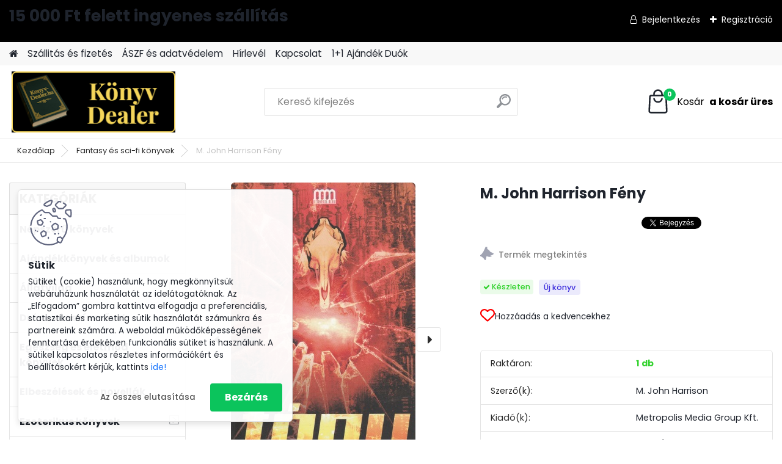

--- FILE ---
content_type: text/html; charset=utf-8
request_url: https://www.konyvdealer.hu/M-John-Harrison-Feny-d1862.htm
body_size: 41498
content:


        <!DOCTYPE html>
    <html xmlns:og="http://ogp.me/ns#" xmlns:fb="http://www.facebook.com/2008/fbml" lang="hu" class="tmpl__platinum">
      <head>
          <script>
              window.cookie_preferences = getCookieSettings('cookie_preferences');
              window.cookie_statistics = getCookieSettings('cookie_statistics');
              window.cookie_marketing = getCookieSettings('cookie_marketing');

              function getCookieSettings(cookie_name) {
                  if (document.cookie.length > 0)
                  {
                      cookie_start = document.cookie.indexOf(cookie_name + "=");
                      if (cookie_start != -1)
                      {
                          cookie_start = cookie_start + cookie_name.length + 1;
                          cookie_end = document.cookie.indexOf(";", cookie_start);
                          if (cookie_end == -1)
                          {
                              cookie_end = document.cookie.length;
                          }
                          return unescape(document.cookie.substring(cookie_start, cookie_end));
                      }
                  }
                  return false;
              }
          </script>
                    <script async src="https://www.googletagmanager.com/gtag/js?id="></script>
                            <script>
                    window.dataLayer = window.dataLayer || [];
                    function gtag(){dataLayer.push(arguments)};
                    gtag('consent', 'default', {
                        'ad_storage': String(window.cookie_marketing) !== 'false' ? 'granted' : 'denied',
                        'analytics_storage': String(window.cookie_statistics) !== 'false' ? 'granted' : 'denied',
                        'ad_personalization': String(window.cookie_statistics) !== 'false' ? 'granted' : 'denied',
                        'ad_user_data': String(window.cookie_statistics) !== 'false' ? 'granted' : 'denied'
                    });
                    dataLayer.push({
                        'event': 'default_consent'
                    });
                </script>
                        <title>KönyvDealer.hu - Fény (2008)</title>
        <script type="text/javascript">var action_unavailable='action_unavailable';var id_language = 'hu';var id_country_code = 'HU';var language_code = 'hu-HU';var path_request = '/request.php';var type_request = 'POST';var cache_break = "2517"; var enable_console_debug = false; var enable_logging_errors = false;var administration_id_language = 'hu';var administration_id_country_code = 'HU';</script>          <script type="text/javascript" src="//ajax.googleapis.com/ajax/libs/jquery/1.8.3/jquery.min.js"></script>
          <script type="text/javascript" src="//code.jquery.com/ui/1.12.1/jquery-ui.min.js" ></script>
                  <script src="/wa_script/js/jquery.hoverIntent.minified.js?_=2025-01-14-11-59" type="text/javascript"></script>
        <script type="text/javascript" src="/admin/jscripts/jquery.qtip.min.js?_=2025-01-14-11-59"></script>
                  <script src="/wa_script/js/jquery.selectBoxIt.min.js?_=2025-01-14-11-59" type="text/javascript"></script>
                  <script src="/wa_script/js/bs_overlay.js?_=2025-01-14-11-59" type="text/javascript"></script>
        <script src="/wa_script/js/bs_design.js?_=2025-01-14-11-59" type="text/javascript"></script>
        <script src="/admin/jscripts/wa_translation.js?_=2025-01-14-11-59" type="text/javascript"></script>
        <link rel="stylesheet" type="text/css" href="/css/jquery.selectBoxIt.wa_script.css?_=2025-01-14-11-59" media="screen, projection">
        <link rel="stylesheet" type="text/css" href="/css/jquery.qtip.lupa.css?_=2025-01-14-11-59">
        
                  <script src="/wa_script/js/jquery.colorbox-min.js?_=2025-01-14-11-59" type="text/javascript"></script>
          <link rel="stylesheet" type="text/css" href="/css/colorbox.css?_=2025-01-14-11-59">
          <script type="text/javascript">
            jQuery(document).ready(function() {
              (function() {
                function createGalleries(rel) {
                  var regex = new RegExp(rel + "\\[(\\d+)]"),
                      m, group = "g_" + rel, groupN;
                  $("a[rel*=" + rel + "]").each(function() {
                    m = regex.exec(this.getAttribute("rel"));
                    if(m) {
                      groupN = group + m[1];
                    } else {
                      groupN = group;
                    }
                    $(this).colorbox({
                      rel: groupN,
                      slideshow:true,
                       maxWidth: "85%",
                       maxHeight: "85%",
                       returnFocus: false
                    });
                  });
                }
                createGalleries("lytebox");
                createGalleries("lyteshow");
              })();
            });</script>
          <script type="text/javascript">
      function init_products_hovers()
      {
        jQuery(".product").hoverIntent({
          over: function(){
            jQuery(this).find(".icons_width_hack").animate({width: "130px"}, 300, function(){});
          } ,
          out: function(){
            jQuery(this).find(".icons_width_hack").animate({width: "10px"}, 300, function(){});
          },
          interval: 40
        });
      }
      jQuery(document).ready(function(){

        jQuery(".param select, .sorting select").selectBoxIt();

        jQuery(".productFooter").click(function()
        {
          var $product_detail_link = jQuery(this).parent().find("a:first");

          if($product_detail_link.length && $product_detail_link.attr("href"))
          {
            window.location.href = $product_detail_link.attr("href");
          }
        });
        init_products_hovers();
        
        ebar_details_visibility = {};
        ebar_details_visibility["user"] = false;
        ebar_details_visibility["basket"] = false;

        ebar_details_timer = {};
        ebar_details_timer["user"] = setTimeout(function(){},100);
        ebar_details_timer["basket"] = setTimeout(function(){},100);

        function ebar_set_show($caller)
        {
          var $box_name = $($caller).attr("id").split("_")[0];

          ebar_details_visibility["user"] = false;
          ebar_details_visibility["basket"] = false;

          ebar_details_visibility[$box_name] = true;

          resolve_ebar_set_visibility("user");
          resolve_ebar_set_visibility("basket");
        }

        function ebar_set_hide($caller)
        {
          var $box_name = $($caller).attr("id").split("_")[0];

          ebar_details_visibility[$box_name] = false;

          clearTimeout(ebar_details_timer[$box_name]);
          ebar_details_timer[$box_name] = setTimeout(function(){resolve_ebar_set_visibility($box_name);},300);
        }

        function resolve_ebar_set_visibility($box_name)
        {
          if(   ebar_details_visibility[$box_name]
             && jQuery("#"+$box_name+"_detail").is(":hidden"))
          {
            jQuery("#"+$box_name+"_detail").slideDown(300);
          }
          else if(   !ebar_details_visibility[$box_name]
                  && jQuery("#"+$box_name+"_detail").not(":hidden"))
          {
            jQuery("#"+$box_name+"_detail").slideUp(0, function() {
              $(this).css({overflow: ""});
            });
          }
        }

        
        jQuery("#user_icon, #basket_icon").hoverIntent({
          over: function(){
            ebar_set_show(this);
            
          } ,
          out: function(){
            ebar_set_hide(this);
          },
          interval: 40
        });
        
        jQuery("#user_icon").click(function(e)
        {
          if(jQuery(e.target).attr("id") == "user_icon")
          {
            window.location.href = "https://www.konyvdealer.hu/edwu3985/e-login/";
          }
        });

        jQuery("#basket_icon").click(function(e)
        {
          if(jQuery(e.target).attr("id") == "basket_icon")
          {
            window.location.href = "https://www.konyvdealer.hu/edwu3985/e-basket/";
          }
        });
      
      });
    </script>        <meta http-equiv="Content-language" content="hu">
        <meta http-equiv="Content-Type" content="text/html; charset=utf-8">
        <meta name="language" content="Hungary">
        <meta name="keywords" content="M. John Harrison Fény ">
        <meta name="description" content="M. John Harrison Fény c. könyvének 2008-as kiadásának adatlapja.">
        <meta name="revisit-after" content="1 Days">
        <meta name="distribution" content="global">
        <meta name="expires" content="never">
                  <meta name="expires" content="never">
                    <link rel="previewimage" href="https://www.konyvdealer.hu/fotky24290/fotos/_vyr_1862kozepes.jpg" />
                    <link rel="canonical" href="https://www.konyvdealer.hu/M-John-Harrison-Feny-d1862.htm?tab=description"/>
          <meta property="og:image" content="http://www.konyvdealer.hu/fotky24290/fotos/_vyrn_1862kicsi.jpg" />
<meta property="og:image:secure_url" content="https://www.konyvdealer.hu/fotky24290/fotos/_vyrn_1862kicsi.jpg" />
<meta property="og:image:type" content="image/jpeg" />
<meta property="og:url" content="http://www.konyvdealer.hu/edwu3985/eshop/58-1-Fantasy-es-sci-fi-konyvek/0/5/1862-M-John-Harrison-Feny" />
<meta property="og:title" content="M. John Harrison Fény" />
<meta property="og:description" content="M. John Harrison Fény c. könyvének 2008-as kiadásának adatlapja." />
<meta property="og:type" content="product" />
<meta property="og:site_name" content="KönyvDealer.hu - Mert olvasni jó!" />

<meta name="google-site-verification" content="45RMz6bSB0yNDCFyprPh2xuvrgYU46MKRTk3RcK5qBw"/>            <meta name="robots" content="index, follow">
                      <link href="//www.konyvdealer.hu/fotky24290/favicon.ico" rel="icon" type="image/x-icon">
          <link rel="shortcut icon" type="image/x-icon" href="//www.konyvdealer.hu/fotky24290/favicon.ico">
                  <link rel="stylesheet" type="text/css" href="/css/lang_dependent_css/lang_hu.css?_=2025-01-14-11-59" media="screen, projection">
                <link rel='stylesheet' type='text/css' href='/wa_script/js/styles.css?_=2025-01-14-11-59'>
        <script language='javascript' type='text/javascript' src='/wa_script/js/javascripts.js?_=2025-01-14-11-59'></script>
        <script language='javascript' type='text/javascript' src='/wa_script/js/check_tel.js?_=2025-01-14-11-59'></script>
          <script src="/assets/javascripts/buy_button.js?_=2025-01-14-11-59"></script>
            <script type="text/javascript" src="/wa_script/js/bs_user.js?_=2025-01-14-11-59"></script>
        <script type="text/javascript" src="/wa_script/js/bs_fce.js?_=2025-01-14-11-59"></script>
        <script type="text/javascript" src="/wa_script/js/bs_fixed_bar.js?_=2025-01-14-11-59"></script>
        <script type="text/javascript" src="/bohemiasoft/js/bs.js?_=2025-01-14-11-59"></script>
        <script src="/wa_script/js/jquery.number.min.js?_=2025-01-14-11-59" type="text/javascript"></script>
        <script type="text/javascript">
            BS.User.id = 24290;
            BS.User.domain = "edwu3985";
            BS.User.is_responsive_layout = true;
            BS.User.max_search_query_length = 50;
            BS.User.max_autocomplete_words_count = 5;

            WA.Translation._autocompleter_ambiguous_query = ' A keresett szó túl gyakori. Kérjük, adjon meg több betűt vagy szót, vagy folytassa a keresést az űrlap elküldésével.';
            WA.Translation._autocompleter_no_results_found = ' Nincs találat a keresett kifejezésre.';
            WA.Translation._error = " Hiba";
            WA.Translation._success = " Siker";
            WA.Translation._warning = " Figyelem";
            WA.Translation._multiples_inc_notify = '<p class="multiples-warning"><strong>Rendelési mennyiség a #inc# többszöröse lehet.</strong><br><small> A rendelési mennyiséget ennek megfelelően növeltük meg.</small></p>';
            WA.Translation._shipping_change_selected = " Módosítás...";
            WA.Translation._shipping_deliver_to_address = "_shipping_deliver_to_address";

            BS.Design.template = {
              name: "platinum",
              is_selected: function(name) {
                if(Array.isArray(name)) {
                  return name.indexOf(this.name) > -1;
                } else {
                  return name === this.name;
                }
              }
            };
            BS.Design.isLayout3 = true;
            BS.Design.templates = {
              TEMPLATE_ARGON: "argon",TEMPLATE_NEON: "neon",TEMPLATE_CARBON: "carbon",TEMPLATE_XENON: "xenon",TEMPLATE_AURUM: "aurum",TEMPLATE_CUPRUM: "cuprum",TEMPLATE_ERBIUM: "erbium",TEMPLATE_CADMIUM: "cadmium",TEMPLATE_BARIUM: "barium",TEMPLATE_CHROMIUM: "chromium",TEMPLATE_SILICIUM: "silicium",TEMPLATE_IRIDIUM: "iridium",TEMPLATE_INDIUM: "indium",TEMPLATE_OXYGEN: "oxygen",TEMPLATE_HELIUM: "helium",TEMPLATE_FLUOR: "fluor",TEMPLATE_FERRUM: "ferrum",TEMPLATE_TERBIUM: "terbium",TEMPLATE_URANIUM: "uranium",TEMPLATE_ZINCUM: "zincum",TEMPLATE_CERIUM: "cerium",TEMPLATE_KRYPTON: "krypton",TEMPLATE_THORIUM: "thorium",TEMPLATE_ETHERUM: "etherum",TEMPLATE_KRYPTONIT: "kryptonit",TEMPLATE_TITANIUM: "titanium",TEMPLATE_PLATINUM: "platinum"            };
        </script>
                  <script src="/js/progress_button/modernizr.custom.js"></script>
                      <link rel="stylesheet" type="text/css" href="/bower_components/owl.carousel/dist/assets/owl.carousel.min.css" />
            <link rel="stylesheet" type="text/css" href="/bower_components/owl.carousel/dist/assets/owl.theme.default.min.css" />
            <script src="/bower_components/owl.carousel/dist/owl.carousel.min.js"></script>
                      <link rel="stylesheet" type="text/css" href="/bower_components/priority-nav/dist/priority-nav-core.css" />
            <script src="/bower_components/priority-nav/dist/priority-nav.js"></script>
                      <link rel="stylesheet" type="text/css" href="//static.bohemiasoft.com/jave/style.css?_=2025-01-14-11-59" media="screen">
                    <link rel="stylesheet" type="text/css" href="/css/font-awesome.4.7.0.min.css" media="screen">
          <link rel="stylesheet" type="text/css" href="/sablony/nove/platinum/platinumpurple/css/product_var3.css?_=2025-01-14-11-59" media="screen">
          <style>
    :root {
        --primary: #0BC45C;
        --primary-dark: #009F37;
        --secondary: #F8F8F8;
        --secondary-v2: #2D2D2D;
        --element-color: #1f242d;
        --stars: #ffcf15;
        --sale: #c91e1e;
        
        --empty-basket-text: " A kosár üres";
        --full-shopping-basket-text: "Kosár";
        --choose-delivery-method-text: "Válassz szállítási módot";
        --choose-payment-method-text: "Válassz fizetési módot";
        --free-price-text: "Ingyen";
        --continue-without-login-text: "Folytatás belépés nélkül";
        --summary-order-text: "Rendelés összegző";
        --cart-contents-text: "Kosár részletei";
        --in-login-text: "Belépés";
        --in-registration-text: "Regisztráció";
        --in-forgotten-pass-text: "Elfelejtett jelszó";
        --price-list-filter-text: "Árlista";
        --search-see-everything-text: "Összes mutatása";
        --discount-code-text: "Promóciós kód";
        --searched-cats-text: "Keresett kategóriák";
        --back-to-eshop-text: "Vissza a webshopba";
        --to-category-menu-text: "Kategóriák";
        --back-menu-text: "Vissza";
        --pagination-next-text: "Következő";
        --pagination-previous-text: "Előző";
        --cookies-files-text: "Sütik";
        --newsletter-button-text: "Feliratkozás";
        --newsletter-be-up-to-date-text: "Légy naprakész";
        --specify-params-text: "Paraméterek megadása";
        --article-tags-text: "Termék címke";
        --watch-product-text: "Termék megtekintés";
        --notfull-shopping-text: "Kosár";
        --notfull-basket-is-empty-text: " a kosár üres";
        --whole-blog-article-text: "A teljes cikk";
        --all-parameters-text: "Minden paraméter";
        --without-var-text: "ÁFA nélküli ár";
        --green: "#18c566";
        --primary-light: "#F2FCF8";
        --basket-content-text: " Kosár tartalma";
        --products-in-cat-text: " a kategóriában";
        
    }
</style>
          <link rel="stylesheet"
                type="text/css"
                id="tpl-editor-stylesheet"
                href="/sablony/nove/platinum/platinumpurple/css/colors.css?_=2025-01-14-11-59"
                media="screen">

          <meta name="viewport" content="width=device-width, initial-scale=1.0">
          <link rel="stylesheet" 
                   type="text/css" 
                   href="https://static.bohemiasoft.com/custom-css/platinum.css?_1768981916" 
                   media="screen"><style type="text/css">
               <!--#site_logo{
                  width: 275px;
                  height: 100px;
                  background-image: url('/fotky24290/design_setup/images/logo_konyvdealer_logo_elegans.jpg?cache_time=1753793060');
                  background-repeat: no-repeat;
                  
                }html body .myheader { 
          
          border: black;
          background-repeat: repeat;
          background-position: 0px 0px;
          
        }#page_background{
                  
                  background-repeat: repeat;
                  background-position: 0px 0px;
                  background-color: transparent;
                }.bgLupa{
                  padding: 0;
                  border: none;
                }

 :root { 
 }
-->
                </style>          <link rel="stylesheet" type="text/css" href="/fotky24290/design_setup/css/user_defined.css?_=1768300020" media="screen, projection">
                    <script type="text/javascript" src="/admin/jscripts/wa_dialogs.js?_=2025-01-14-11-59"></script>
            <script>
      $(document).ready(function() {
        if (getCookie('show_cookie_message' + '_24290_hu') != 'no') {
          if($('#cookies-agreement').attr('data-location') === '0')
          {
            $('.cookies-wrapper').css("top", "0px");
          }
          else
          {
            $('.cookies-wrapper').css("bottom", "0px");
          }
          $('.cookies-wrapper').show();
        }

        $('#cookies-notify__close').click(function() {
          setCookie('show_cookie_message' + '_24290_hu', 'no');
          $('#cookies-agreement').slideUp();
          $("#masterpage").attr("style", "");
          setCookie('cookie_preferences', 'true');
          setCookie('cookie_statistics', 'true');
          setCookie('cookie_marketing', 'true');
          window.cookie_preferences = true;
          window.cookie_statistics = true;
          window.cookie_marketing = true;
          if(typeof gtag === 'function') {
              gtag('consent', 'update', {
                  'ad_storage': 'granted',
                  'analytics_storage': 'granted',
                  'ad_user_data': 'granted',
                  'ad_personalization': 'granted'
              });
          }
         return false;
        });

        $("#cookies-notify__disagree").click(function(){
            save_preferences();
        });

        $('#cookies-notify__preferences-button-close').click(function(){
            var cookies_notify_preferences = $("#cookies-notify-checkbox__preferences").is(':checked');
            var cookies_notify_statistics = $("#cookies-notify-checkbox__statistics").is(':checked');
            var cookies_notify_marketing = $("#cookies-notify-checkbox__marketing").is(':checked');
            save_preferences(cookies_notify_preferences, cookies_notify_statistics, cookies_notify_marketing);
        });

        function save_preferences(preferences = false, statistics = false, marketing = false)
        {
            setCookie('show_cookie_message' + '_24290_hu', 'no');
            $('#cookies-agreement').slideUp();
            $("#masterpage").attr("style", "");
            setCookie('cookie_preferences', preferences);
            setCookie('cookie_statistics', statistics);
            setCookie('cookie_marketing', marketing);
            window.cookie_preferences = preferences;
            window.cookie_statistics = statistics;
            window.cookie_marketing = marketing;
            if(marketing && typeof gtag === 'function')
            {
                gtag('consent', 'update', {
                    'ad_storage': 'granted'
                });
            }
            if(statistics && typeof gtag === 'function')
            {
                gtag('consent', 'update', {
                    'analytics_storage': 'granted',
                    'ad_user_data': 'granted',
                    'ad_personalization': 'granted',
                });
            }
            if(marketing === false && BS && BS.seznamIdentity) {
                BS.seznamIdentity.clearIdentity();
            }
        }

        /**
         * @param {String} cookie_name
         * @returns {String}
         */
        function getCookie(cookie_name) {
          if (document.cookie.length > 0)
          {
            cookie_start = document.cookie.indexOf(cookie_name + "=");
            if (cookie_start != -1)
            {
              cookie_start = cookie_start + cookie_name.length + 1;
              cookie_end = document.cookie.indexOf(";", cookie_start);
              if (cookie_end == -1)
              {
                cookie_end = document.cookie.length;
              }
              return unescape(document.cookie.substring(cookie_start, cookie_end));
            }
          }
          return "";
        }
        
        /**
         * @param {String} cookie_name
         * @param {String} value
         */
        function setCookie(cookie_name, value) {
          var time = new Date();
          time.setTime(time.getTime() + 365*24*60*60*1000); // + 1 rok
          var expires = "expires="+time.toUTCString();
          document.cookie = cookie_name + "=" + escape(value) + "; " + expires + "; path=/";
        }
      });
    </script>
    <script async src="https://www.googletagmanager.com/gtag/js?id=AW-698332602"></script><script>
window.dataLayer = window.dataLayer || [];
function gtag(){dataLayer.push(arguments);}
gtag('js', new Date());
gtag('config', 'AW-698332602', { debug_mode: true });
</script>        <script type="text/javascript" src="/wa_script/js/search_autocompleter.js?_=2025-01-14-11-59"></script>
              <script>
              WA.Translation._complete_specification = "Leírás / Fülszöveg";
              WA.Translation._dont_have_acc = "Még nincs fiókod? ";
              WA.Translation._have_acc = "Már van fiókod? ";
              WA.Translation._register_titanium = "Regisztrálj";
              WA.Translation._login_titanium = "Bejelentkezés ";
              WA.Translation._placeholder_voucher = "Kód beillesztése ide";
          </script>
                <script src="/wa_script/js/template/platinum/script.js?_=2025-01-14-11-59"></script>
                    <link rel="stylesheet" type="text/css" href="/assets/vendor/magnific-popup/magnific-popup.css" />
      <script src="/assets/vendor/magnific-popup/jquery.magnific-popup.js"></script>
      <script type="text/javascript">
        BS.env = {
          decPoint: ",",
          basketFloatEnabled: false        };
      </script>
      <script type="text/javascript" src="/node_modules/select2/dist/js/select2.min.js"></script>
      <script type="text/javascript" src="/node_modules/maximize-select2-height/maximize-select2-height.min.js"></script>
      <script type="text/javascript">
        (function() {
          $.fn.select2.defaults.set("language", {
            noResults: function() {return " Nincs találat."},
            inputTooShort: function(o) {
              var n = o.minimum - o.input.length;
              return "_input_too_short".replace("#N#", n);
            }
          });
          $.fn.select2.defaults.set("width", "100%")
        })();

      </script>
      <link type="text/css" rel="stylesheet" href="/node_modules/select2/dist/css/select2.min.css" />
      <script type="text/javascript" src="/wa_script/js/countdown_timer.js?_=2025-01-14-11-59"></script>
      <script type="text/javascript" src="/wa_script/js/app.js?_=2025-01-14-11-59"></script>
      <script type="text/javascript" src="/node_modules/jquery-validation/dist/jquery.validate.min.js"></script>

      
              <script src="https://cdn.jsdelivr.net/npm/@floating-ui/core@1.7.2"></script>
        <script src="https://cdn.jsdelivr.net/npm/@floating-ui/dom@1.7.2"></script>
            </head>
          <script type="text/javascript">
        var fb_pixel = 'active';
      </script>
      <script type="text/javascript" src="/wa_script/js/fb_pixel_func.js"></script>
        <body class="lang-hu layout3 not-home page-product-detail page-product-1862 basket-empty slider_available template-slider-disabled vat-payer-n alternative-currency-n" >
        <a name="topweb"></a>
            <div id="cookies-agreement" class="cookies-wrapper" data-location="1"
         >
      <div class="cookies-notify-background"></div>
      <div class="cookies-notify" style="display:block!important;">
        <div class="cookies-notify__bar">
          <div class="cookies-notify__bar1">
            <div class="cookies-notify__text"
                                 >
                Sütiket (cookie) használunk, hogy megkönnyítsük webáruházunk használatát az idelátogatóknak. Az „Elfogadom” gombra kattintva elfogadja a preferenciális, statisztikai és marketing sütik használatát számunkra és partnereink számára. A weboldal működőképességének fenntartása érdekében funkcionális sütiket is használunk. A sütikel kapcsolatos részletes információkért és beállításokért kérjük, kattints <span class="cookies-notify__detail_button">ide!</span>            </div>
            <div class="cookies-notify__button">
                <a href="#" id="cookies-notify__disagree" class="secondary-btn"
                   style="color: #000000;
                           background-color: #c8c8c8;
                           opacity: 1"
                >Az összes elutasítása</a>
              <a href="#" id="cookies-notify__close"
                 style="color: #000000;
                        background-color: #c8c8c8;
                        opacity: 1"
                >Bezárás</a>
            </div>
          </div>
                        <div class="cookies-notify__detail_box hidden"
                             >
                <div id="cookies-nofify__close_detail">Bezárás</div>
                <div>
                    <br />
                    <b>Mik azok a cookie-k?</b><br />
                    <span>A cookie-k rövid szöveges információk, amelyeket az Ön böngészője tárol. Ezeket az információkat minden weboldal használja, és az oldalak böngészése során cookie-kat tárolnak. Partneri szkriptek segítségével, amelyeket az oldalak használhatnak (például a Google Analytics</span><br /><br />
                    <b>Hogyan állítható be a webhely működése a cookie-kkal?</b><br />
                    <span>Bár javasoljuk, hogy engedélyezze az összes cookie típus használatát, a webhely működését ezekkel a saját preferenciáinak megfelelően állíthatja be az alábbi checkboxok segítségével. A cookie-k kezelésének jóváhagyása után döntését megváltoztathatja a cookie-k törlésével vagy szerkesztésével közvetlenül a böngészője beállításaiban. A cookie-k törlésére vonatkozó részletes információkat a böngészője súgójában talál.</span>
                </div>
                <div class="cookies-notify__checkboxes"
                                    >
                    <div class="checkbox-custom checkbox-default cookies-notify__checkbox">
                        <input type="checkbox" id="cookies-notify-checkbox__functional" checked disabled />
                        <label for="cookies-notify-checkbox__functional" class="cookies-notify__checkbox_label">Szükséges</label>
                    </div>
                    <div class="checkbox-custom checkbox-default cookies-notify__checkbox">
                        <input type="checkbox" id="cookies-notify-checkbox__preferences" checked />
                        <label for="cookies-notify-checkbox__preferences" class="cookies-notify__checkbox_label">Preferenciális</label>
                    </div>
                    <div class="checkbox-custom checkbox-default cookies-notify__checkbox">
                        <input type="checkbox" id="cookies-notify-checkbox__statistics" checked />
                        <label for="cookies-notify-checkbox__statistics" class="cookies-notify__checkbox_label">Statisztikai</label>
                    </div>
                    <div class="checkbox-custom checkbox-default cookies-notify__checkbox">
                        <input type="checkbox" id="cookies-notify-checkbox__marketing" checked />
                        <label for="cookies-notify-checkbox__marketing" class="cookies-notify__checkbox_label">Marketing</label>
                    </div>
                </div>
                <div id="cookies-notify__cookie_types">
                    <div class="cookies-notify__cookie_type cookie-active" data-type="functional">
                        Szükséges (13)
                    </div>
                    <div class="cookies-notify__cookie_type" data-type="preferences">
                        Preferenciális (1)
                    </div>
                    <div class="cookies-notify__cookie_type" data-type="statistics">
                        Statisztikai (15)
                    </div>
                    <div class="cookies-notify__cookie_type" data-type="marketing">
                        Marketing (14)
                    </div>
                    <div class="cookies-notify__cookie_type" data-type="unclassified">
                        Nem besorolt (7)
                    </div>
                </div>
                <div id="cookies-notify__cookie_detail">
                    <div class="cookie-notify__cookie_description">
                        <span id="cookie-notify__description_functional" class="cookie_description_active">Ezek az információk elengedhetetlenek a weboldal megfelelő működéséhez, például az áruk kosárba helyezéséhez, a kitöltött adatok mentéséhez vagy az ügyfélszekcióba való bejelentkezéshez.</span>
                        <span id="cookie-notify__description_preferences" class="hidden">Ezek a cookie-k lehetővé teszik az oldal viselkedésének vagy megjelenésének az Ön igényei szerinti testreszabását, például a nyelvválasztást.</span>
                        <span id="cookie-notify__description_statistics" class="hidden">Ezeknek a cookie-knak köszönhetően a webhely tulajdonosai és fejlesztői jobban megérthetik a felhasználók viselkedését, és úgy fejleszthetik az oldalt, hogy az a lehető leginkább felhasználóbarát legyen. Így Ön a lehető leggyorsabban megtalálja a keresett terméket, vagy a lehető legegyszerűbben vásárolja meg azt.</span>
                        <span id="cookie-notify__description_marketing" class="hidden">Ezek az információk lehetővé teszik az ajánlatok személyre szabott megjelenítését az Ön számára a korábbi oldalak és ajánlatok böngészési tapasztalatainak köszönhetően.</span>
                        <span id="cookie-notify__description_unclassified" class="hidden">Ezek a cookie-k egyelőre nincsenek külön kategóriába sorolva.</span>
                    </div>
                    <style>
                        #cookies-notify__cookie_detail_table td
                        {
                            color: #ffffff                        }
                    </style>
                    <table class="table" id="cookies-notify__cookie_detail_table">
                        <thead>
                            <tr>
                                <th>Név</th>
                                <th>Cél</th>
                                <th>Lejárat</th>
                            </tr>
                        </thead>
                        <tbody>
                                                    <tr>
                                <td>show_cookie_message</td>
                                <td>Ukládá informaci o potřebě zobrazení cookie lišty</td>
                                <td>1 year</td>
                            </tr>
                                                        <tr>
                                <td>__zlcmid</td>
                                <td>This Cookie is used to store the visitor’s identity across visits and the visitor’s preference to disable our live chat feature.</td>
                                <td>1 year</td>
                            </tr>
                                                        <tr>
                                <td>__cfruid</td>
                                <td>This cookie is a part of the services provided by Cloudflare - Including load-balancing, deliverance of website content and serving DNS connection for website operators.</td>
                                <td>session</td>
                            </tr>
                                                        <tr>
                                <td>_auth</td>
                                <td>Ensures visitor browsing-security by preventing cross-site request forgery. This cookie is essential for the security of the website and visitor.</td>
                                <td>1 year</td>
                            </tr>
                                                        <tr>
                                <td>csrftoken</td>
                                <td>Helps prevent Cross-Site Request Forgery (CSRF) attacks.</td>
                                <td>1 year</td>
                            </tr>
                                                        <tr>
                                <td>PHPSESSID</td>
                                <td>Preserves user session state across page requests.</td>
                                <td>session</td>
                            </tr>
                                                        <tr>
                                <td>rc::a</td>
                                <td>This cookie is used to distinguish between humans and bots. This is beneficial for the website, in order to
make valid reports on the use of their website.</td>
                                <td>persistent</td>
                            </tr>
                                                        <tr>
                                <td>rc::c</td>
                                <td>This cookie is used to distinguish between humans and bots.</td>
                                <td>session</td>
                            </tr>
                                                        <tr>
                                <td>AWSALBCORS</td>
                                <td>Registers which server-cluster is serving the visitor. This is used in context with load balancing, in order to optimize user experience.</td>
                                <td>6 days</td>
                            </tr>
                                                        <tr>
                                <td>18plus_allow_access#</td>
                                <td></td>
                                <td>unknown</td>
                            </tr>
                                                        <tr>
                                <td>18plus_cat#</td>
                                <td></td>
                                <td>unknown</td>
                            </tr>
                                                        <tr>
                                <td>bs_slide_menu</td>
                                <td></td>
                                <td>unknown</td>
                            </tr>
                                                        <tr>
                                <td>left_menu</td>
                                <td></td>
                                <td>unknown</td>
                            </tr>
                                                    </tbody>
                    </table>
                    <div class="cookies-notify__button">
                        <a href="#" id="cookies-notify__preferences-button-close"
                           style="color: #000000;
                                background-color: #c8c8c8;
                                opacity: 1">
                            Beállítások mentése                        </a>
                    </div>
                </div>
            </div>
                    </div>
      </div>
    </div>
    
  <div id="responsive_layout_large"></div><div id="page">      <div class="top-bar" id="topBar">
                  <div class="top-bar-content">
            <h1>15 000 Ft felett ingyenes szállítás</h1>          </div>
                    <div class="top-bar-login">
                          <span class="user-login"><a href="/edwu3985/e-login">Bejelentkezés</a></span>
              <span class="user-register"><a href="/edwu3985/e-register">Regisztráció</a></span>
                        </div>
                        </div>
          <script type="text/javascript">
      var responsive_articlemenu_name = ' Menü';
      var responsive_eshopmenu_name = ' Termékek';
    </script>
        <link rel="stylesheet" type="text/css" href="/css/masterslider.css?_=2025-01-14-11-59" media="screen, projection">
    <script type="text/javascript" src="/js/masterslider.min.js"></script>
    <div class="myheader">
            <!--[if IE 6]>
    <style>
    #main-menu ul ul{visibility:visible;}
    </style>
    <![endif]-->

    
    <div id="new_top_menu"><!-- TOPMENU -->
            <div id="new_template_row" class="">
                 <ul>
            <li class="eshop-menu-home">
              <a href="//www.konyvdealer.hu" class="top_parent_act" aria-label="Homepage">
                              </a>
            </li>
          </ul>
          
<ul><li class="eshop-menu-4 eshop-menu-order-1 eshop-menu-odd"><a href="/Szallitas-es-fizetes-a4_0.htm"  class="top_parent">Szállitás és fizetés</a>
</li></ul>
<ul><li class="eshop-menu-3 eshop-menu-order-2 eshop-menu-even"><a href="/ASZF-es-adatvedelem-a3_0.htm"  class="top_parent">ÁSZF és adatvédelem</a>
</li></ul>
<ul><li class="eshop-menu-5 eshop-menu-order-3 eshop-menu-odd"><a href="/hirlevel"  class="top_parent">Hírlevél</a>
</li></ul>
<ul><li class="eshop-menu-2 eshop-menu-order-4 eshop-menu-even"><a href="/Kapcsolat-a2_0.htm"  class="top_parent">Kapcsolat</a>
</li></ul>          <ul>
            <li class="eshop-menu-blog">
              <a href="//www.konyvdealer.hu/blog" class="top_parent">
                1+1 Ajándék Duók              </a>
            </li>
          </ul>
              </div>
    </div><!-- END TOPMENU -->
            <div class="navigate_bar">
            <div class="logo-wrapper">
            <a id="site_logo" href="//www.konyvdealer.hu" class="mylogo" aria-label="Logo"></a>
    </div>
                <div id="search">
      <form name="search" id="searchForm" action="/search-engine.htm" method="GET" enctype="multipart/form-data">
        <label for="q" class="title_left2"> Hľadanie</label>
        <p>
          <input name="slovo" type="text" class="inputBox" id="q" placeholder=" Kereső kifejezés" maxlength="50">
          
          <input type="hidden" id="source_service" value="www.eshop-gyorsan.hu">
        </p>
        <div class="wrapper_search_submit">
          <input type="submit" class="search_submit" aria-label="search" name="search_submit" value="">
        </div>
        <div id="search_setup_area">
          <input id="hledatjak2" checked="checked" type="radio" name="hledatjak" value="2">
          <label for="hledatjak2">Termékek keresése</label>
          <br />
          <input id="hledatjak1"  type="radio" name="hledatjak" value="1">
          <label for="hledatjak1">Cikkek keresése</label>
                    <script type="text/javascript">
            function resolve_search_mode_visibility()
            {
              if (jQuery('form[name=search] input').is(':focus'))
              {
                if (jQuery('#search_setup_area').is(':hidden'))
                {
                  jQuery('#search_setup_area').slideDown(400);
                }
              }
              else
              {
                if (jQuery('#search_setup_area').not(':hidden'))
                {
                  jQuery('#search_setup_area').slideUp(400);
                }
              }
            }

            $('form[name=search] input').click(function() {
              this.focus();
            });

            jQuery('form[name=search] input')
                .focus(function() {
                  resolve_search_mode_visibility();
                })
                .blur(function() {
                  setTimeout(function() {
                    resolve_search_mode_visibility();
                  }, 1000);
                });

          </script>
                  </div>
      </form>
    </div>
            
  <div id="ebar" class="" >        <div id="basket_icon" >
            <div id="basket_detail">
                <div id="basket_arrow_tag"></div>
                <div id="basket_content_tag">
                    <a id="quantity_tag" href="/edwu3985/e-basket" rel="nofollow" class="elink"><span class="quantity_count">0</span>
                    <span class="basket_empty"> A kosár <span class="bold">üres</span>.</span></a>                </div>
            </div>
        </div>
                </div>      </div>
          </div>
    <div id="page_background">      <div class="hack-box"><!-- HACK MIN WIDTH FOR IE 5, 5.5, 6  -->
                  <div id="masterpage" style="margin-bottom:95px;"><!-- MASTER PAGE -->
              <div id="header">          </div><!-- END HEADER -->
                    <div id="aroundpage"><!-- AROUND PAGE -->
            <div class="extra-menu-wrapper">
      <!-- LEFT BOX -->
      <div id="left-box">
              <div class="menu-typ-2" id="left_eshop">
                <p class="title_left_eshop">KATEGÓRIÁK</p>
          
        <div id="inleft_eshop">
          <div class="leftmenu">
                <ul class="root-eshop-menu">
            <li class="new-tmpl-home-button">
        <a href="//www.konyvdealer.hu">
          <i class="fa fa-home" aria-hidden="true"></i>
        </a>
      </li>
              <li class="leftmenuDef category-menu-74 category-menu-order-1 category-menu-odd remove_point">
          <a href="/nepszeru-konyvek">            <strong>
              Népszerű könyvek            </strong>
            </a>        </li>

                <li class="leftmenuDef category-menu-70 category-menu-order-2 category-menu-even remove_point">
          <a href="/ajendekkonyvek-es-albumok">            <strong>
              Ajándékkönyvek és albumok            </strong>
            </a>        </li>

                <li class="sub leftmenuDef category-menu-59 category-menu-order-3 category-menu-odd remove_point">
          <a href="/allatvilag">            <strong>
              Állatvilág            </strong>
                  <!--[if IE 7]><!--></a><!--<![endif]-->
      <!--[if lte IE 6]><table><tr><td><![endif]-->
          <ul class="eshop-submenu level-2">
            <li class="new-tmpl-home-button">
        <a href="//">
          <i class="fa fa-home" aria-hidden="true"></i>
        </a>
      </li>
              <li class="leftmenuDef category-submenu-117 masonry_item remove_point">
          <a href="/allatvilag/allati-erdekessegek">            <strong>
              Állati érdekességek            </strong>
            </a>        </li>

                <li class="leftmenuDef category-submenu-116 masonry_item remove_point">
          <a href="/allatvilag/allatorvosi-konyvek">            <strong>
              Állatorvosi könyvek            </strong>
            </a>        </li>

                <li class="leftmenuDef category-submenu-118 masonry_item remove_point">
          <a href="/allatvilag/allatos-konyvek-gyerekeknek">            <strong>
              Állatos könyvek gyerekeknek            </strong>
            </a>        </li>

                <li class="leftmenuDef category-submenu-115 masonry_item remove_point">
          <a href="/allatvilag/allatos-tortenetek">            <strong>
              Állatos történetek            </strong>
            </a>        </li>

                <li class="leftmenuDef category-submenu-4 masonry_item remove_point">
          <a href="/allatvilag/keteltuek-es-hullok">            <strong>
              Kétéltűek és hüllők            </strong>
            </a>        </li>

                <li class="leftmenuDef category-submenu-7 masonry_item remove_point">
          <a href="/allatvilag/kisemlosok">            <strong>
              Kisemlősök            </strong>
            </a>        </li>

                <li class="leftmenuDef category-submenu-1 masonry_item remove_point">
          <a href="/allatvilag/kutyas-konyvek">            <strong>
              Kutyás könyvek            </strong>
            </a>        </li>

                <li class="leftmenuDef category-submenu-5 masonry_item remove_point">
          <a href="/allatvilag/lovak">            <strong>
              Lovak            </strong>
            </a>        </li>

                <li class="leftmenuDef category-submenu-2 masonry_item remove_point">
          <a href="/allatvilag/macskas-konyvek">            <strong>
              Macskás könyvek            </strong>
            </a>        </li>

                <li class="leftmenuDef category-submenu-3 masonry_item remove_point">
          <a href="/allatvilag/madarak">            <strong>
              Madarak            </strong>
            </a>        </li>

                <li class="leftmenuDef category-submenu-8 masonry_item remove_point">
          <a href="/allatvilag/rovarok">            <strong>
              Rovarok            </strong>
            </a>        </li>

                <li class="leftmenuDef category-submenu-6 masonry_item remove_point">
          <a href="/allatvilag/vizi-allatok">            <strong>
              Vizi állatok            </strong>
            </a>        </li>

            </ul>
      <style>
        #left-box .remove_point a::before
        {
          display: none;
        }
      </style>
          <!--[if lte IE 6]></td></tr></table></a><![endif]-->
      </a>        </li>

                <li class="leftmenuDef category-menu-66 category-menu-order-4 category-menu-even remove_point">
          <a href="/drama-es-szinmuvek">            <strong>
              Dráma és színművek            </strong>
            </a>        </li>

                <li class="sub leftmenuDef category-menu-51 category-menu-order-5 category-menu-odd remove_point">
          <a href="/egeszseg-es-eletmod-konyvek">            <strong>
              Egészség és életmód könyvek            </strong>
                  <!--[if IE 7]><!--></a><!--<![endif]-->
      <!--[if lte IE 6]><table><tr><td><![endif]-->
          <ul class="eshop-submenu level-2">
            <li class="new-tmpl-home-button">
        <a href="//">
          <i class="fa fa-home" aria-hidden="true"></i>
        </a>
      </li>
              <li class="leftmenuDef category-submenu-32 masonry_item remove_point">
          <a href="/Allergia-c51_32_2.htm">            <strong>
              Allergia            </strong>
            </a>        </li>

                <li class="leftmenuDef category-submenu-21 masonry_item remove_point">
          <a href="/Asztma-c51_21_2.htm">            <strong>
              Asztma            </strong>
            </a>        </li>

                <li class="leftmenuDef category-submenu-36 masonry_item remove_point">
          <a href="/Autizmus-c51_36_2.htm">            <strong>
              Autizmus            </strong>
            </a>        </li>

                <li class="leftmenuDef category-submenu-33 masonry_item remove_point">
          <a href="/egeszseg-es-eletmod-konyvek/borapolas-es-borgyogyaszat">            <strong>
              Bőrápolás és bőrgyógyászat            </strong>
            </a>        </li>

                <li class="leftmenuDef category-submenu-31 masonry_item remove_point">
          <a href="/Cukorbetegseg-c51_31_2.htm">            <strong>
              Cukorbetegség            </strong>
            </a>        </li>

                <li class="leftmenuDef category-submenu-27 masonry_item remove_point">
          <a href="/egeszseg-es-eletmod-konyvek/dieta-es-etrend-konyvek">            <strong>
              Diéta és étrend könyvek            </strong>
            </a>        </li>

                <li class="leftmenuDef category-submenu-23 masonry_item remove_point">
          <a href="/Egeszseg-megorzes-c51_23_2.htm">            <strong>
              Egészség megőrzés            </strong>
            </a>        </li>

                <li class="leftmenuDef category-submenu-39 masonry_item remove_point">
          <a href="/Genetika-c51_39_2.htm">            <strong>
              Genetika            </strong>
            </a>        </li>

                <li class="leftmenuDef category-submenu-22 masonry_item remove_point">
          <a href="/egeszseg-es-eletmod-konyvek/gyermekgyogyaszati-konyvek">            <strong>
              Gyermekgyógyászati könyvek            </strong>
            </a>        </li>

                <li class="leftmenuDef category-submenu-29 masonry_item remove_point">
          <a href="/egeszseg-es-eletmod-konyvek/gyermekneveles">            <strong>
              Gyermeknevelés            </strong>
            </a>        </li>

                <li class="leftmenuDef category-submenu-35 masonry_item remove_point">
          <a href="/Magas-vernyomas-betegseg-c51_35_2.htm">            <strong>
              Magas vérnyomás betegség            </strong>
            </a>        </li>

                <li class="leftmenuDef category-submenu-38 masonry_item remove_point">
          <a href="/Masszazs-c51_38_2.htm">            <strong>
              Masszázs            </strong>
            </a>        </li>

                <li class="leftmenuDef category-submenu-25 masonry_item remove_point">
          <a href="/Nogyogyaszat-c51_25_2.htm">            <strong>
              Nőgyógyászat            </strong>
            </a>        </li>

                <li class="leftmenuDef category-submenu-34 masonry_item remove_point">
          <a href="/egeszseg-es-eletmod-konyvek/rakbetegseg">            <strong>
              Rákbetegség            </strong>
            </a>        </li>

                <li class="leftmenuDef category-submenu-40 masonry_item remove_point">
          <a href="/egeszseg-es-eletmod-konyvek/szenvedelybetegsegek">            <strong>
              Szenvedélybetegségek            </strong>
            </a>        </li>

                <li class="leftmenuDef category-submenu-26 masonry_item remove_point">
          <a href="/egeszseg-es-eletmod-konyvek/szexualis-elet-konyvek">            <strong>
              Szexuális élet könyvek            </strong>
            </a>        </li>

                <li class="leftmenuDef category-submenu-28 masonry_item remove_point">
          <a href="/egeszseg-es-eletmod-konyvek/szepsegapolas-konyvek">            <strong>
              Szépségápolás könyvek            </strong>
            </a>        </li>

                <li class="leftmenuDef category-submenu-37 masonry_item remove_point">
          <a href="/Sziv-es-errendszerbetegsegek-c51_37_2.htm">            <strong>
              Szív- és érrendszerbetegségek            </strong>
            </a>        </li>

                <li class="leftmenuDef category-submenu-24 masonry_item remove_point">
          <a href="/Terhesseg-es-csecsemogondozas-c51_24_2.htm">            <strong>
              Terhesség és csecsemőgondozás            </strong>
            </a>        </li>

                <li class="leftmenuDef category-submenu-30 masonry_item remove_point">
          <a href="/egeszseg-es-eletmod-konyvek/testmozgas-es-fitnesz-konyvek">            <strong>
              Testmozgás és fitnesz könyvek            </strong>
            </a>        </li>

            </ul>
      <style>
        #left-box .remove_point a::before
        {
          display: none;
        }
      </style>
          <!--[if lte IE 6]></td></tr></table></a><![endif]-->
      </a>        </li>

                <li class="leftmenuDef category-menu-15 category-menu-order-6 category-menu-even remove_point">
          <a href="/elbeszelesek-es-novellak">            <strong>
              Elbeszélések és novellák            </strong>
            </a>        </li>

                <li class="sub leftmenuDef category-menu-53 category-menu-order-7 category-menu-odd remove_point">
          <a href="/ezoterikus-konyvek">            <strong>
              Ezoterikus könyvek            </strong>
                  <!--[if IE 7]><!--></a><!--<![endif]-->
      <!--[if lte IE 6]><table><tr><td><![endif]-->
          <ul class="eshop-submenu level-2">
            <li class="new-tmpl-home-button">
        <a href="//">
          <i class="fa fa-home" aria-hidden="true"></i>
        </a>
      </li>
              <li class="leftmenuDef category-submenu-376 masonry_item remove_point">
          <a href="/Angyalok-demonok-es-magia-c53_376_2.htm">            <strong>
              Angyalok, démonok és mágia            </strong>
            </a>        </li>

                <li class="leftmenuDef category-submenu-323 masonry_item remove_point">
          <a href="/ezoterikus-konyvek/szellemek-es-tulvilag">            <strong>
              Szellemek és túlvilág            </strong>
            </a>        </li>

                <li class="leftmenuDef category-submenu-466 masonry_item remove_point">
          <a href="/ezoterikus-konyvek/titkok-es-miszteriumok">            <strong>
              Titkok és misztériumok            </strong>
            </a>        </li>

            </ul>
      <style>
        #left-box .remove_point a::before
        {
          display: none;
        }
      </style>
          <!--[if lte IE 6]></td></tr></table></a><![endif]-->
      </a>        </li>

                <li class="sub leftmenuDef category-menu-16 category-menu-order-8 category-menu-even remove_point">
          <a href="/eletrajzi-konyvek">            <strong>
              Életrajzi könyvek            </strong>
                  <!--[if IE 7]><!--></a><!--<![endif]-->
      <!--[if lte IE 6]><table><tr><td><![endif]-->
          <ul class="eshop-submenu level-2">
            <li class="new-tmpl-home-button">
        <a href="//">
          <i class="fa fa-home" aria-hidden="true"></i>
        </a>
      </li>
              <li class="leftmenuDef category-submenu-430 masonry_item remove_point">
          <a href="/eletrajzi-konyvek/irok-es-ujsagirok-eletrajza">            <strong>
              Írók és újságírók életrajza            </strong>
            </a>        </li>

                <li class="leftmenuDef category-submenu-257 masonry_item remove_point">
          <a href="/eletrajzi-konyvek/muvesz-eletrajzok">            <strong>
              Művész életrajzok            </strong>
            </a>        </li>

                <li class="leftmenuDef category-submenu-485 masonry_item remove_point">
          <a href="/eletrajzi-konyvek/sportoloi-eletrajzok">            <strong>
              Sportolói életrajzok            </strong>
            </a>        </li>

                <li class="leftmenuDef category-submenu-352 masonry_item remove_point">
          <a href="/eletrajzi-konyvek/tortenelmi-szemelyek">            <strong>
              Történelmi személyek            </strong>
            </a>        </li>

                <li class="leftmenuDef category-submenu-437 masonry_item remove_point">
          <a href="/eletrajzi-konyvek/zenei-eletrajzok">            <strong>
              Zenei életrajzok            </strong>
            </a>        </li>

            </ul>
      <style>
        #left-box .remove_point a::before
        {
          display: none;
        }
      </style>
          <!--[if lte IE 6]></td></tr></table></a><![endif]-->
      </a>        </li>

                <li class="sub leftmenuDef category-menu-58 category-menu-order-9 category-menu-odd selected-category remove_point">
          <a href="/fantasy-es-sci-fi-konyvek">            <strong>
              Fantasy és sci-fi könyvek            </strong>
                  <!--[if IE 7]><!--></a><!--<![endif]-->
      <!--[if lte IE 6]><table><tr><td><![endif]-->
          <ul class="eshop-submenu level-2">
            <li class="new-tmpl-home-button">
        <a href="//">
          <i class="fa fa-home" aria-hidden="true"></i>
        </a>
      </li>
              <li class="leftmenuDef category-submenu-619 masonry_item remove_point">
          <a href="/fantasy-es-sci-fi-konyvek/disztopikus-fantasy">            <strong>
              Disztópikus fantasy            </strong>
            </a>        </li>

                <li class="leftmenuDef category-submenu-294 masonry_item remove_point">
          <a href="/fantasy-es-sci-fi-konyvek/sci-fi-krimik">            <strong>
              Sci-fi krimik            </strong>
            </a>        </li>

                <li class="leftmenuDef category-submenu-375 masonry_item remove_point">
          <a href="/fantasy-es-sci-fi-konyvek/spiritualis-fantasy">            <strong>
              Spirituális fantasy            </strong>
            </a>        </li>

                <li class="leftmenuDef category-submenu-380 masonry_item remove_point">
          <a href="/fantasy-es-sci-fi-konyvek/tarsadalmi-sci-fi">            <strong>
              Társadalmi sci-fi            </strong>
            </a>        </li>

                <li class="leftmenuDef category-submenu-624 masonry_item remove_point">
          <a href="/fantasy-es-sci-fi-konyvek/techno-thrillerek">            <strong>
              Techno-thrillerek            </strong>
            </a>        </li>

                <li class="leftmenuDef category-submenu-533 masonry_item remove_point">
          <a href="/fantasy-es-sci-fi-konyvek/urban-fantasy">            <strong>
              Urban fantasy            </strong>
            </a>        </li>

                <li class="leftmenuDef category-submenu-293 masonry_item remove_point">
          <a href="/fantasy-es-sci-fi-konyvek/uropera">            <strong>
              Űropera            </strong>
            </a>        </li>

            </ul>
      <style>
        #left-box .remove_point a::before
        {
          display: none;
        }
      </style>
          <!--[if lte IE 6]></td></tr></table></a><![endif]-->
      </a>        </li>

                <li class="leftmenuDef category-menu-44 category-menu-order-10 category-menu-even remove_point">
          <a href="/filozofia-konyvek">            <strong>
              Filozófia könyvek            </strong>
            </a>        </li>

                <li class="sub leftmenuDef category-menu-28 category-menu-order-11 category-menu-odd remove_point">
          <a href="/gasztronomiai-konyvek">            <strong>
              Gasztronómiai könyvek            </strong>
                  <!--[if IE 7]><!--></a><!--<![endif]-->
      <!--[if lte IE 6]><table><tr><td><![endif]-->
          <ul class="eshop-submenu level-2">
            <li class="new-tmpl-home-button">
        <a href="//">
          <i class="fa fa-home" aria-hidden="true"></i>
        </a>
      </li>
              <li class="leftmenuDef category-submenu-286 masonry_item remove_point">
          <a href="/gasztronomiai-konyvek/befozes-es-tartositas-konyvek">            <strong>
              Befőzés és tartósítás könyvek            </strong>
            </a>        </li>

                <li class="leftmenuDef category-submenu-284 masonry_item remove_point">
          <a href="/gasztronomiai-konyvek/csemegek-es-desszertek">            <strong>
              Csemegék és desszertek            </strong>
            </a>        </li>

                <li class="leftmenuDef category-submenu-195 masonry_item remove_point">
          <a href="/gasztronomiai-konyvek/dietas-szakacskonyvek">            <strong>
              Diétás szakácskönyvek            </strong>
            </a>        </li>

                <li class="leftmenuDef category-submenu-584 masonry_item remove_point">
          <a href="/gasztronomiai-konyvek/elkeszitesi-modok">            <strong>
              Elkészítési módok            </strong>
            </a>        </li>

                <li class="leftmenuDef category-submenu-395 masonry_item remove_point">
          <a href="/gasztronomiai-konyvek/gyumolcs-es-zoldsegetelek">            <strong>
              Gyümölcs- és zöldségételek            </strong>
            </a>        </li>

                <li class="leftmenuDef category-submenu-582 masonry_item remove_point">
          <a href="/gasztronomiai-konyvek/husetelek">            <strong>
              Húsételek            </strong>
            </a>        </li>

                <li class="leftmenuDef category-submenu-258 masonry_item remove_point">
          <a href="/gasztronomiai-konyvek/italok">            <strong>
              Italok            </strong>
            </a>        </li>

                <li class="leftmenuDef category-submenu-406 masonry_item remove_point">
          <a href="/gasztronomiai-konyvek/legendas-receptek">            <strong>
              Legendás receptek            </strong>
            </a>        </li>

                <li class="leftmenuDef category-submenu-390 masonry_item remove_point">
          <a href="/gasztronomiai-konyvek/sajtetelek-es-tejtermekek">            <strong>
              Sajtételek és tejtermékek            </strong>
            </a>        </li>

                <li class="leftmenuDef category-submenu-585 masonry_item remove_point">
          <a href="/gasztronomiai-konyvek/specialis-es-tematikus-konyvek">            <strong>
              Speciális és tematikus könyvek            </strong>
            </a>        </li>

                <li class="leftmenuDef category-submenu-580 masonry_item remove_point">
          <a href="/gasztronomiai-konyvek/szarnyasetelek">            <strong>
              Szárnyasételek            </strong>
            </a>        </li>

                <li class="leftmenuDef category-submenu-583 masonry_item remove_point">
          <a href="/gasztronomiai-konyvek/unnepi-es-alkalmi-etelek">            <strong>
              Ünnepi és alkalmi ételek            </strong>
            </a>        </li>

            </ul>
      <style>
        #left-box .remove_point a::before
        {
          display: none;
        }
      </style>
          <!--[if lte IE 6]></td></tr></table></a><![endif]-->
      </a>        </li>

                <li class="sub leftmenuDef category-menu-57 category-menu-order-12 category-menu-even remove_point">
          <a href="/gazdasag-uzlet-es-politika">            <strong>
              Gazdaság, üzlet és politika            </strong>
                  <!--[if IE 7]><!--></a><!--<![endif]-->
      <!--[if lte IE 6]><table><tr><td><![endif]-->
          <ul class="eshop-submenu level-2">
            <li class="new-tmpl-home-button">
        <a href="//">
          <i class="fa fa-home" aria-hidden="true"></i>
        </a>
      </li>
              <li class="leftmenuDef category-submenu-432 masonry_item remove_point">
          <a href="/gazdasag-uzlet-es-politika/hatalom-es-korrupcio">            <strong>
              Hatalom és korrupció            </strong>
            </a>        </li>

                <li class="leftmenuDef category-submenu-476 masonry_item remove_point">
          <a href="/gazdasag-uzlet-es-politika/politika-es-tarsadalom">            <strong>
              Politika és társadalom            </strong>
            </a>        </li>

                <li class="leftmenuDef category-submenu-435 masonry_item remove_point">
          <a href="/gazdasag-uzlet-es-politika/politikai-es-uzleti-eletrajzok">            <strong>
              Politikai és üzleti életrajzok            </strong>
            </a>        </li>

            </ul>
      <style>
        #left-box .remove_point a::before
        {
          display: none;
        }
      </style>
          <!--[if lte IE 6]></td></tr></table></a><![endif]-->
      </a>        </li>

                <li class="sub leftmenuDef category-menu-19 category-menu-order-13 category-menu-odd remove_point">
          <a href="/gyerek-es-ifjusagi-konyvek">            <strong>
              Gyerek- és ifjúsági könyvek            </strong>
                  <!--[if IE 7]><!--></a><!--<![endif]-->
      <!--[if lte IE 6]><table><tr><td><![endif]-->
          <ul class="eshop-submenu level-2">
            <li class="new-tmpl-home-button">
        <a href="//">
          <i class="fa fa-home" aria-hidden="true"></i>
        </a>
      </li>
              <li class="leftmenuDef category-submenu-336 masonry_item remove_point">
          <a href="/gyerek-es-ifjusagi-konyvek/allatos-gyerekkonyvek">            <strong>
              Állatos könyvek gyerekeknek            </strong>
            </a>        </li>

                <li class="leftmenuDef category-submenu-265 masonry_item remove_point">
          <a href="/gyerek-es-ifjusagi-konyvek/humoros-gyerekkonyvek">            <strong>
              Humoros gyerekkönyvek            </strong>
            </a>        </li>

                <li class="leftmenuDef category-submenu-500 masonry_item remove_point">
          <a href="/gyerek-es-ifjusagi-konyvek/ifjusagi-szorakoztato-irodalom">            <strong>
              Ifjúsági szórakoztató irodalom            </strong>
            </a>        </li>

                <li class="leftmenuDef category-submenu-219 masonry_item remove_point">
          <a href="/gyerek-es-ifjusagi-konyvek/ismeretterjeszto-gyerekkonyvek">            <strong>
              Ismeretterjesztő gyerekkönyvek            </strong>
            </a>        </li>

                <li class="leftmenuDef category-submenu-343 masonry_item remove_point">
          <a href="/gyerek-es-ifjusagi-konyvek/kalandregenyek-gyerekeknek">            <strong>
              Kalandregények gyerekeknek            </strong>
            </a>        </li>

                <li class="leftmenuDef category-submenu-302 masonry_item remove_point">
          <a href="/gyerek-es-ifjusagi-konyvek/kifestok-es-foglalkoztatok">            <strong>
              Kifestők és foglalkoztatók            </strong>
            </a>        </li>

                <li class="leftmenuDef category-submenu-479 masonry_item remove_point">
          <a href="/gyerek-es-ifjusagi-konyvek/lanyregenyek">            <strong>
              Lányregények            </strong>
            </a>        </li>

                <li class="leftmenuDef category-submenu-229 masonry_item remove_point">
          <a href="/gyerek-es-ifjusagi-konyvek/mesekonyvek">            <strong>
              Mesekönyvek            </strong>
            </a>        </li>

                <li class="leftmenuDef category-submenu-387 masonry_item remove_point">
          <a href="/gyerek-es-ifjusagi-konyvek/romantikus-ifjusagi-regenyek">            <strong>
              Romantikus ifjúsági regények            </strong>
            </a>        </li>

            </ul>
      <style>
        #left-box .remove_point a::before
        {
          display: none;
        }
      </style>
          <!--[if lte IE 6]></td></tr></table></a><![endif]-->
      </a>        </li>

                <li class="sub leftmenuDef category-menu-25 category-menu-order-14 category-menu-even remove_point">
          <a href="/hobbi-es-sport-konyvek">            <strong>
              Hobbi és sport könyvek            </strong>
                  <!--[if IE 7]><!--></a><!--<![endif]-->
      <!--[if lte IE 6]><table><tr><td><![endif]-->
          <ul class="eshop-submenu level-2">
            <li class="new-tmpl-home-button">
        <a href="//">
          <i class="fa fa-home" aria-hidden="true"></i>
        </a>
      </li>
              <li class="leftmenuDef category-submenu-271 masonry_item remove_point">
          <a href="/hobbi-es-sport-konyvek/barkacsolas-konyvek">            <strong>
              Barkácsolás könyvek            </strong>
            </a>        </li>

                <li class="leftmenuDef category-submenu-201 masonry_item remove_point">
          <a href="/hobbi-es-sport-konyvek/felnott-szinezo-konyvek">            <strong>
              Felnőtt színező könyvek            </strong>
            </a>        </li>

                <li class="leftmenuDef category-submenu-319 masonry_item remove_point">
          <a href="/hobbi-es-sport-konyvek/kartyajatek-konyvek">            <strong>
              Kártyajáték könyvek            </strong>
            </a>        </li>

                <li class="leftmenuDef category-submenu-310 masonry_item remove_point">
          <a href="/hobbi-es-sport-konyvek/kezimunka">            <strong>
              Kézimunka            </strong>
            </a>        </li>

                <li class="leftmenuDef category-submenu-283 masonry_item remove_point">
          <a href="/hobbi-es-sport-konyvek/kreativ-hobbi-konyvek">            <strong>
              Kreatív hobbi könyvek            </strong>
            </a>        </li>

                <li class="leftmenuDef category-submenu-186 masonry_item remove_point">
          <a href="/hobbi-es-sport-konyvek/labdarugas-konyvek">            <strong>
              Labdarúgás könyvek            </strong>
            </a>        </li>

                <li class="leftmenuDef category-submenu-564 masonry_item remove_point">
          <a href="/hobbi-es-sport-konyvek/lovaglas-es-lovas-sportok">            <strong>
              Lovaglás és lovas sportok            </strong>
            </a>        </li>

                <li class="leftmenuDef category-submenu-215 masonry_item remove_point">
          <a href="/hobbi-es-sport-konyvek/modellezes-konyvek">            <strong>
              Modellezés könyvek            </strong>
            </a>        </li>

                <li class="leftmenuDef category-submenu-486 masonry_item remove_point">
          <a href="/hobbi-es-sport-konyvek/sportlegendak-es-eletrajzok">            <strong>
              Sportlegendák és életrajzok            </strong>
            </a>        </li>

                <li class="leftmenuDef category-submenu-608 masonry_item remove_point">
          <a href="/hobbi-es-sportkonyvek/vadaszat-es-horgaszat">            <strong>
              Vadászat és horgászat            </strong>
            </a>        </li>

            </ul>
      <style>
        #left-box .remove_point a::before
        {
          display: none;
        }
      </style>
          <!--[if lte IE 6]></td></tr></table></a><![endif]-->
      </a>        </li>

                <li class="sub leftmenuDef category-menu-13 category-menu-order-15 category-menu-odd remove_point">
          <a href="/humoros-konyvek">            <strong>
              Humoros könyvek            </strong>
                  <!--[if IE 7]><!--></a><!--<![endif]-->
      <!--[if lte IE 6]><table><tr><td><![endif]-->
          <ul class="eshop-submenu level-2">
            <li class="new-tmpl-home-button">
        <a href="//">
          <i class="fa fa-home" aria-hidden="true"></i>
        </a>
      </li>
              <li class="leftmenuDef category-submenu-344 masonry_item remove_point">
          <a href="/humoros-konyvek/humoros-novellak">            <strong>
              Humoros novellák            </strong>
            </a>        </li>

                <li class="leftmenuDef category-submenu-386 masonry_item remove_point">
          <a href="/humoros-konyvek/klasszikus-humor">            <strong>
              Klasszikus humor            </strong>
            </a>        </li>

                <li class="leftmenuDef category-submenu-508 masonry_item remove_point">
          <a href="/humoros-konyvek/modern-humor">            <strong>
              Modern humor            </strong>
            </a>        </li>

                <li class="leftmenuDef category-submenu-244 masonry_item remove_point">
          <a href="/humoros-konyvek/szatirikus-regenyek">            <strong>
              Szatirikus regények            </strong>
            </a>        </li>

            </ul>
      <style>
        #left-box .remove_point a::before
        {
          display: none;
        }
      </style>
          <!--[if lte IE 6]></td></tr></table></a><![endif]-->
      </a>        </li>

                <li class="leftmenuDef category-menu-17 category-menu-order-16 category-menu-even remove_point">
          <a href="/irodalomtorteneti-konyvek">            <strong>
              Irodalomtörténeti könyvek            </strong>
            </a>        </li>

                <li class="sub leftmenuDef category-menu-75 category-menu-order-17 category-menu-odd remove_point">
          <a href="/ismeretterjeszto-konyvek">            <strong>
              Ismeretterjesztő könyvek            </strong>
                  <!--[if IE 7]><!--></a><!--<![endif]-->
      <!--[if lte IE 6]><table><tr><td><![endif]-->
          <ul class="eshop-submenu level-2">
            <li class="new-tmpl-home-button">
        <a href="//">
          <i class="fa fa-home" aria-hidden="true"></i>
        </a>
      </li>
              <li class="leftmenuDef category-submenu-216 masonry_item remove_point">
          <a href="/ismeretterjeszto-konyvek/biologia-konyvek">            <strong>
              Biológia könyvek            </strong>
            </a>        </li>

                <li class="leftmenuDef category-submenu-261 masonry_item remove_point">
          <a href="/ismeretterjeszto-konyvek/csillagaszat-es-idojaras">            <strong>
              Csillagászat és időjárás            </strong>
            </a>        </li>

                <li class="leftmenuDef category-submenu-357 masonry_item remove_point">
          <a href="/ismeretterjeszto-konyvek/fizika-konyvek">            <strong>
              Fizika könyvek            </strong>
            </a>        </li>

                <li class="leftmenuDef category-submenu-239 masonry_item remove_point">
          <a href="/ismeretterjeszto-konyvek/foldrajz-es-termeszet-konyvek">            <strong>
              Földrajz és természet könyvek            </strong>
            </a>        </li>

                <li class="leftmenuDef category-submenu-358 masonry_item remove_point">
          <a href="/ismeretterjeszto-konyvek/kemia-konyvek">            <strong>
              Kémia könyvek            </strong>
            </a>        </li>

                <li class="leftmenuDef category-submenu-208 masonry_item remove_point">
          <a href="/ismeretterjeszto-konyvek/matematika-konyvek">            <strong>
              Matematika könyvek            </strong>
            </a>        </li>

                <li class="leftmenuDef category-submenu-227 masonry_item remove_point">
          <a href="/ismeretterjeszto-konyvek/neprajzi-konyvek">            <strong>
              Néprajzi könyvek            </strong>
            </a>        </li>

            </ul>
      <style>
        #left-box .remove_point a::before
        {
          display: none;
        }
      </style>
          <!--[if lte IE 6]></td></tr></table></a><![endif]-->
      </a>        </li>

                <li class="leftmenuDef category-menu-45 category-menu-order-18 category-menu-even remove_point hasImg">
          <a href="/kepregeny"><img src="/fotky24290/icons/comic-book.png" class="icons_menu_left_img">            <strong>
              Képregény            </strong>
            </a>        </li>

                <li class="leftmenuDef category-menu-71 category-menu-order-19 category-menu-odd remove_point">
          <a href="/konyvcsomagok-es-sorozatok">            <strong>
              Könyvcsomagok és sorozatok            </strong>
            </a>        </li>

                <li class="sub leftmenuDef category-menu-23 category-menu-order-20 category-menu-even remove_point">
          <a href="/krimi-thriller-horror-konyvek">            <strong>
              Krimi, thriller, horror            </strong>
                  <!--[if IE 7]><!--></a><!--<![endif]-->
      <!--[if lte IE 6]><table><tr><td><![endif]-->
          <ul class="eshop-submenu level-2">
            <li class="new-tmpl-home-button">
        <a href="//">
          <i class="fa fa-home" aria-hidden="true"></i>
        </a>
      </li>
              <li class="leftmenuDef category-submenu-249 masonry_item remove_point">
          <a href="/krimi-thriller-horror-konyvek/horror-konyvek">            <strong>
              Horror könyvek            </strong>
            </a>        </li>

                <li class="leftmenuDef category-submenu-233 masonry_item remove_point">
          <a href="/krimi-thriller-horror">            <strong>
              Krimik            </strong>
            </a>        </li>

                <li class="leftmenuDef category-submenu-275 masonry_item remove_point">
          <a href="/krimi-thriller-horror/maffia-regenyek">            <strong>
              Maffiaregények            </strong>
            </a>        </li>

                <li class="leftmenuDef category-submenu-421 masonry_item remove_point">
          <a href="/krimi-thriller-horror/misztikus-thriller">            <strong>
              Misztikus thriller            </strong>
            </a>        </li>

                <li class="leftmenuDef category-submenu-594 masonry_item remove_point">
          <a href="/krimi-thriller-horror/orvosi-krimik">            <strong>
              Orvosi krimik            </strong>
            </a>        </li>

                <li class="leftmenuDef category-submenu-192 masonry_item remove_point">
          <a href="/krimi-thriller-horror-konyvek/pszichothriller-konyvek">            <strong>
              Pszichothriller könyvek            </strong>
            </a>        </li>

                <li class="leftmenuDef category-submenu-277 masonry_item remove_point">
          <a href="/krimi-thriller-horror/romantikus-krimik">            <strong>
              Romantikus krimik            </strong>
            </a>        </li>

                <li class="leftmenuDef category-submenu-295 masonry_item remove_point">
          <a href="/krimi-thriller-horror/sci-fi-krimik">            <strong>
              Sci-fi krimik            </strong>
            </a>        </li>

                <li class="leftmenuDef category-submenu-506 masonry_item remove_point">
          <a href="/krimi-thriller-horror/thriller">            <strong>
              Thriller            </strong>
            </a>        </li>

            </ul>
      <style>
        #left-box .remove_point a::before
        {
          display: none;
        }
      </style>
          <!--[if lte IE 6]></td></tr></table></a><![endif]-->
      </a>        </li>

                <li class="leftmenuDef category-menu-62 category-menu-order-21 category-menu-odd remove_point hasImg">
          <a href="/muszaki"><img src="/fotky24290/icons/service.png" class="icons_menu_left_img">            <strong>
              Műszaki            </strong>
            </a>        </li>

                <li class="sub leftmenuDef category-menu-30 category-menu-order-22 category-menu-even remove_point">
          <a href="/muveszeti-konyvek">            <strong>
              Művészeti könyvek            </strong>
                  <!--[if IE 7]><!--></a><!--<![endif]-->
      <!--[if lte IE 6]><table><tr><td><![endif]-->
          <ul class="eshop-submenu level-2">
            <li class="new-tmpl-home-button">
        <a href="//">
          <i class="fa fa-home" aria-hidden="true"></i>
        </a>
      </li>
              <li class="leftmenuDef category-submenu-636 masonry_item remove_point">
          <a href="/muveszeti-konyvek/epiteszet">            <strong>
              Építészet            </strong>
            </a>        </li>

                <li class="leftmenuDef category-submenu-457 masonry_item remove_point">
          <a href="/muveszeti-konyvek/film-szinhaz-es-szineszet">            <strong>
              Film, színház és színészet            </strong>
            </a>        </li>

                <li class="leftmenuDef category-submenu-330 masonry_item remove_point">
          <a href="/muveszeti-konyvek/fotomuveszet">            <strong>
              Fotóművészet            </strong>
            </a>        </li>

                <li class="leftmenuDef category-submenu-531 masonry_item remove_point">
          <a href="/muveszetei-konyvek/muveszettortenet">            <strong>
              Művészettörténet            </strong>
            </a>        </li>

                <li class="leftmenuDef category-submenu-551 masonry_item remove_point">
          <a href="/muveszeti-konyvek/nepmuveszet">            <strong>
              Népművészet            </strong>
            </a>        </li>

                <li class="leftmenuDef category-submenu-329 masonry_item remove_point">
          <a href="/muveszeti-konyvek/szobraszat">            <strong>
              Szobrászat            </strong>
            </a>        </li>

            </ul>
      <style>
        #left-box .remove_point a::before
        {
          display: none;
        }
      </style>
          <!--[if lte IE 6]></td></tr></table></a><![endif]-->
      </a>        </li>

                <li class="sub leftmenuDef category-menu-61 category-menu-order-23 category-menu-odd remove_point">
          <a href="/noveny-es-kerteszeti-konyvek">            <strong>
              Növény- és kertészeti könyvek            </strong>
                  <!--[if IE 7]><!--></a><!--<![endif]-->
      <!--[if lte IE 6]><table><tr><td><![endif]-->
          <ul class="eshop-submenu level-2">
            <li class="new-tmpl-home-button">
        <a href="//">
          <i class="fa fa-home" aria-hidden="true"></i>
        </a>
      </li>
              <li class="leftmenuDef category-submenu-331 masonry_item remove_point">
          <a href="/noveny-es-kerteszeti-konyvek/arboretumok-es-kertek">            <strong>
              Arborétumok és kertek            </strong>
            </a>        </li>

                <li class="leftmenuDef category-submenu-487 masonry_item remove_point">
          <a href="/noveny-es-kerteszeti-konyvek/disznovenyek">            <strong>
              Dísznövények            </strong>
            </a>        </li>

                <li class="leftmenuDef category-submenu-498 masonry_item remove_point">
          <a href="/noveny-es-kerteszeti-konyvek/gombak-es-vadon-termo-novenyek">            <strong>
              Gombák és vadon termő növények            </strong>
            </a>        </li>

                <li class="leftmenuDef category-submenu-259 masonry_item remove_point">
          <a href="/noveny-es-kerteszeti-konyvek/szoleszet">            <strong>
              Szőlészet            </strong>
            </a>        </li>

            </ul>
      <style>
        #left-box .remove_point a::before
        {
          display: none;
        }
      </style>
          <!--[if lte IE 6]></td></tr></table></a><![endif]-->
      </a>        </li>

                <li class="sub leftmenuDef category-menu-60 category-menu-order-24 category-menu-even remove_point">
          <a href="/nyelvkonyvek-es-szotarak">            <strong>
              Nyelvkönyvek és szótárak            </strong>
                  <!--[if IE 7]><!--></a><!--<![endif]-->
      <!--[if lte IE 6]><table><tr><td><![endif]-->
          <ul class="eshop-submenu level-2">
            <li class="new-tmpl-home-button">
        <a href="//">
          <i class="fa fa-home" aria-hidden="true"></i>
        </a>
      </li>
              <li class="leftmenuDef category-submenu-628 masonry_item remove_point">
          <a href="/nyelvkonyvek-es-szotarak/francia-nyelvkonyvek-szotarak">            <strong>
              Francia nyelvkönyvek, szótárak            </strong>
            </a>        </li>

                <li class="leftmenuDef category-submenu-204 masonry_item remove_point">
          <a href="/nyelvkonyvek-es-szotarak/magyar-nyelvtan-konyvek">            <strong>
              Magyar nyelvtan könyvek            </strong>
            </a>        </li>

                <li class="leftmenuDef category-submenu-462 masonry_item remove_point">
          <a href="/nyelvkonyvek-es-szotarak/nemet-nyelvkonyvek-es-szotarak">            <strong>
              Német nyelvkönyvek és szótárak            </strong>
            </a>        </li>

            </ul>
      <style>
        #left-box .remove_point a::before
        {
          display: none;
        }
      </style>
          <!--[if lte IE 6]></td></tr></table></a><![endif]-->
      </a>        </li>

                <li class="leftmenuDef category-menu-76 category-menu-order-25 category-menu-odd remove_point">
          <a href="/onsegito-konyvek">            <strong>
              Önsegítő könyvek            </strong>
            </a>        </li>

                <li class="leftmenuDef category-menu-33 category-menu-order-26 category-menu-even remove_point hasImg">
          <a href="/pedagogia"><img src="/fotky24290/icons/education.png" class="icons_menu_left_img">            <strong>
              Pedagógia            </strong>
            </a>        </li>

                <li class="sub leftmenuDef category-menu-55 category-menu-order-27 category-menu-odd remove_point">
          <a href="/pszichologia-konyvek">            <strong>
              Pszichológia könyvek            </strong>
                  <!--[if IE 7]><!--></a><!--<![endif]-->
      <!--[if lte IE 6]><table><tr><td><![endif]-->
          <ul class="eshop-submenu level-2">
            <li class="new-tmpl-home-button">
        <a href="//">
          <i class="fa fa-home" aria-hidden="true"></i>
        </a>
      </li>
              <li class="leftmenuDef category-submenu-442 masonry_item remove_point">
          <a href="/pszichologiai-konyvek/fuggoseg">            <strong>
              Függőségek            </strong>
            </a>        </li>

                <li class="leftmenuDef category-submenu-634 masonry_item remove_point">
          <a href="/pszichologia-konyvek/gyerekpszichologia">            <strong>
              Gyerekpszichológia            </strong>
            </a>        </li>

                <li class="leftmenuDef category-submenu-253 masonry_item remove_point">
          <a href="/pszichologia-konyvek/parkapcsolati-pszichologia">            <strong>
              Párkapcsolati pszichológia            </strong>
            </a>        </li>

                <li class="leftmenuDef category-submenu-268 masonry_item remove_point">
          <a href="/pszichologia-konyvek/szexualpszichologia-konyvek">            <strong>
              Szexuálpszichológia könyvek            </strong>
            </a>        </li>

            </ul>
      <style>
        #left-box .remove_point a::before
        {
          display: none;
        }
      </style>
          <!--[if lte IE 6]></td></tr></table></a><![endif]-->
      </a>        </li>

                <li class="sub leftmenuDef category-menu-11 category-menu-order-28 category-menu-even remove_point">
          <a href="/riport-es-dokumentumirodalom">            <strong>
              Riport- és dokumentumirodalom            </strong>
                  <!--[if IE 7]><!--></a><!--<![endif]-->
      <!--[if lte IE 6]><table><tr><td><![endif]-->
          <ul class="eshop-submenu level-2">
            <li class="new-tmpl-home-button">
        <a href="//">
          <i class="fa fa-home" aria-hidden="true"></i>
        </a>
      </li>
              <li class="leftmenuDef category-submenu-16 masonry_item remove_point">
          <a href="/riport-es-dokumentumirodalom/bun-es-bunozes">            <strong>
              Bűn és bűnözés            </strong>
            </a>        </li>

                <li class="leftmenuDef category-submenu-17 masonry_item remove_point">
          <a href="/riport-es-dokumentumirodalom/celeb-riportok">            <strong>
              Celeb riportok            </strong>
            </a>        </li>

                <li class="leftmenuDef category-submenu-405 masonry_item remove_point">
          <a href="/riport-es-dokumentumirodalom/emberi-sorsok-es-kapcsolatok">            <strong>
              Emberi sorsok és kapcsolatok            </strong>
            </a>        </li>

                <li class="leftmenuDef category-submenu-539 masonry_item remove_point">
          <a href="/riport-es-dokumentumirodalom/emlekiratok-es-esszek">            <strong>
              Emlékiratok és esszék            </strong>
            </a>        </li>

                <li class="leftmenuDef category-submenu-472 masonry_item remove_point">
          <a href="/riport-es-dokumentumirodalom/kultura-sport-es-utazas">            <strong>
              Kultúra, sport és utazás            </strong>
            </a>        </li>

                <li class="leftmenuDef category-submenu-18 masonry_item remove_point">
          <a href="/riport-es-dokumentumirodalom/politikai-es-kozeleti-riportok">            <strong>
              Politikai és közéleti riportok            </strong>
            </a>        </li>

                <li class="leftmenuDef category-submenu-20 masonry_item remove_point">
          <a href="/Titkok-es-osszeeskuvesek-c11_20_2.htm">            <strong>
              Titkok és összeesküvések            </strong>
            </a>        </li>

                <li class="leftmenuDef category-submenu-19 masonry_item remove_point">
          <a href="/Tudomanyok-ismeretterjesztes-c11_19_2.htm">            <strong>
              Tudományok, ismeretterjesztés            </strong>
            </a>        </li>

            </ul>
      <style>
        #left-box .remove_point a::before
        {
          display: none;
        }
      </style>
          <!--[if lte IE 6]></td></tr></table></a><![endif]-->
      </a>        </li>

                <li class="sub leftmenuDef category-menu-21 category-menu-order-29 category-menu-odd remove_point">
          <a href="/romantikus-erotikus-regenyek">            <strong>
              Romantikus, erotikus regények            </strong>
                  <!--[if IE 7]><!--></a><!--<![endif]-->
      <!--[if lte IE 6]><table><tr><td><![endif]-->
          <ul class="eshop-submenu level-2">
            <li class="new-tmpl-home-button">
        <a href="//">
          <i class="fa fa-home" aria-hidden="true"></i>
        </a>
      </li>
              <li class="leftmenuDef category-submenu-230 masonry_item remove_point">
          <a href="/romantikus-erotikus-regenyek/erotikus-regenyek">            <strong>
              Erotikus regények            </strong>
            </a>        </li>

                <li class="leftmenuDef category-submenu-278 masonry_item remove_point">
          <a href="/romantikus-erotikus-regenyek/romantikus-krimik">            <strong>
              Romantikus krimik            </strong>
            </a>        </li>

                <li class="leftmenuDef category-submenu-240 masonry_item remove_point">
          <a href="/romantikus-erotikus-regyenek/romantikus-regenyek">            <strong>
              Romantikus regények            </strong>
            </a>        </li>

                <li class="leftmenuDef category-submenu-567 masonry_item remove_point">
          <a href="/romantikus-es-erotikus-regenyek/tortenelmi-romantikus-regenyek">            <strong>
              Történelmi romantikus regények            </strong>
            </a>        </li>

            </ul>
      <style>
        #left-box .remove_point a::before
        {
          display: none;
        }
      </style>
          <!--[if lte IE 6]></td></tr></table></a><![endif]-->
      </a>        </li>

                <li class="leftmenuDef category-menu-54 category-menu-order-30 category-menu-even remove_point">
          <a href="/szociologia-tarsadalomkritika">            <strong>
              Szociológia, társadalomkritika            </strong>
            </a>        </li>

                <li class="sub leftmenuDef category-menu-56 category-menu-order-31 category-menu-odd remove_point">
          <a href="/tankonyvek-es-munkafuzetek">            <strong>
              Tankönyvek és munkafüzetek            </strong>
                  <!--[if IE 7]><!--></a><!--<![endif]-->
      <!--[if lte IE 6]><table><tr><td><![endif]-->
          <ul class="eshop-submenu level-2">
            <li class="new-tmpl-home-button">
        <a href="//">
          <i class="fa fa-home" aria-hidden="true"></i>
        </a>
      </li>
              <li class="leftmenuDef category-submenu-133 masonry_item remove_point">
          <a href="/1-osztaly">            <strong>
              1. osztály            </strong>
            </a>        </li>

                <li class="leftmenuDef category-submenu-102 masonry_item remove_point">
          <a href="/2-osztaly-c56_102_2.htm">            <strong>
              2. osztály            </strong>
            </a>        </li>

                <li class="leftmenuDef category-submenu-96 masonry_item remove_point">
          <a href="/tankonyvek-es-munkafuzetek/3-osztalyos-konyvek">            <strong>
              3. osztályos könyvek            </strong>
            </a>        </li>

                <li class="leftmenuDef category-submenu-112 masonry_item remove_point">
          <a href="/tankonyvek-es-munkafuzetek/4-osztalyos-konyvek">            <strong>
              4. osztályos könyvek            </strong>
            </a>        </li>

                <li class="leftmenuDef category-submenu-107 masonry_item remove_point">
          <a href="/5-osztaly-c56_107_2.htm">            <strong>
              5. osztály            </strong>
            </a>        </li>

                <li class="leftmenuDef category-submenu-101 masonry_item remove_point">
          <a href="/tankonyvek-es-munkafuzetek/6-osztalyos-konyvek">            <strong>
              6. osztályos könyvek            </strong>
            </a>        </li>

                <li class="leftmenuDef category-submenu-98 masonry_item remove_point">
          <a href="/tankonyvek-es-munkafuzetek/7-osztalyos-konyvek">            <strong>
              7. osztályos könyvek            </strong>
            </a>        </li>

                <li class="leftmenuDef category-submenu-106 masonry_item remove_point">
          <a href="/tankonyvek-es-munkafuzetek/8-osztalyos-konyvek">            <strong>
              8. osztályos könyvek            </strong>
            </a>        </li>

                <li class="leftmenuDef category-submenu-108 masonry_item remove_point">
          <a href="/9-osztaly-c56_108_2.htm">            <strong>
              9. osztály            </strong>
            </a>        </li>

                <li class="leftmenuDef category-submenu-105 masonry_item remove_point">
          <a href="/10-osztaly-c56_105_2.htm">            <strong>
              10. osztály            </strong>
            </a>        </li>

                <li class="leftmenuDef category-submenu-97 masonry_item remove_point">
          <a href="/11-osztaly-c56_97_2.htm">            <strong>
              11. osztály            </strong>
            </a>        </li>

                <li class="leftmenuDef category-submenu-100 masonry_item remove_point">
          <a href="/12-osztaly-es-erettsegi-c56_100_2.htm">            <strong>
              12. osztály és érettségi            </strong>
            </a>        </li>

                <li class="leftmenuDef category-submenu-99 masonry_item remove_point">
          <a href="/Foiskola-egyetem-c56_99_2.htm">            <strong>
              Főiskola, egyetem            </strong>
            </a>        </li>

                <li class="leftmenuDef category-submenu-103 masonry_item remove_point">
          <a href="/Olvasonaplok-c56_103_2.htm">            <strong>
              Olvasónaplók            </strong>
            </a>        </li>

            </ul>
      <style>
        #left-box .remove_point a::before
        {
          display: none;
        }
      </style>
          <!--[if lte IE 6]></td></tr></table></a><![endif]-->
      </a>        </li>

                <li class="leftmenuDef category-menu-29 category-menu-order-32 category-menu-even remove_point">
          <a href="/termeszetgyogyaszati-konyvek">            <strong>
              Természetgyógyászati könyvek            </strong>
            </a>        </li>

                <li class="sub leftmenuDef category-menu-14 category-menu-order-33 category-menu-odd remove_point">
          <a href="/tovabbi-regenyek">            <strong>
              További regények            </strong>
                  <!--[if IE 7]><!--></a><!--<![endif]-->
      <!--[if lte IE 6]><table><tr><td><![endif]-->
          <ul class="eshop-submenu level-2">
            <li class="new-tmpl-home-button">
        <a href="//">
          <i class="fa fa-home" aria-hidden="true"></i>
        </a>
      </li>
              <li class="leftmenuDef category-submenu-255 masonry_item remove_point">
          <a href="/tovabbi-regenyek/csaladregenyek">            <strong>
              Családregények            </strong>
            </a>        </li>

                <li class="leftmenuDef category-submenu-305 masonry_item remove_point">
          <a href="/tovabbi-regenyek/klasszikus-irodalom">            <strong>
              Klasszikus irodalom            </strong>
            </a>        </li>

                <li class="leftmenuDef category-submenu-262 masonry_item remove_point">
          <a href="/tovabbi-regenyek/kor-es-tarsadalomrajzok">            <strong>
              Kor- és társadalomrajzok            </strong>
            </a>        </li>

                <li class="leftmenuDef category-submenu-304 masonry_item remove_point">
          <a href="/tovabbi-regenyek/lelektani-regenyek">            <strong>
              Lélektani regények            </strong>
            </a>        </li>

                <li class="leftmenuDef category-submenu-521 masonry_item remove_point">
          <a href="/tovabbi-regenyek/naploregenyek">            <strong>
              Naplóregények            </strong>
            </a>        </li>

            </ul>
      <style>
        #left-box .remove_point a::before
        {
          display: none;
        }
      </style>
          <!--[if lte IE 6]></td></tr></table></a><![endif]-->
      </a>        </li>

                <li class="sub leftmenuDef category-menu-36 category-menu-order-34 category-menu-even remove_point">
          <a href="/tortenelmi-es-kalandregenyek">            <strong>
              Történelmi és kalandregények            </strong>
                  <!--[if IE 7]><!--></a><!--<![endif]-->
      <!--[if lte IE 6]><table><tr><td><![endif]-->
          <ul class="eshop-submenu level-2">
            <li class="new-tmpl-home-button">
        <a href="//">
          <i class="fa fa-home" aria-hidden="true"></i>
        </a>
      </li>
              <li class="leftmenuDef category-submenu-11 masonry_item remove_point">
          <a href="/tortenelmi-es-kalandregenyek/akciregenyek">            <strong>
              Akcióregények            </strong>
            </a>        </li>

                <li class="leftmenuDef category-submenu-13 masonry_item remove_point">
          <a href="/tortenelmi-es-kalandregenyek/haborus-tortenetek">            <strong>
              Háborús történetek            </strong>
            </a>        </li>

                <li class="leftmenuDef category-submenu-14 masonry_item remove_point">
          <a href="/tortenelmi-es-kalandregenyek/hajos-tortenetek">            <strong>
              Hajós történetek            </strong>
            </a>        </li>

                <li class="leftmenuDef category-submenu-515 masonry_item remove_point">
          <a href="/tudastar/tortenelmi-es-kalandregenyek/kalandregenyek">            <strong>
              Kalandregények            </strong>
            </a>        </li>

                <li class="leftmenuDef category-submenu-15 masonry_item remove_point">
          <a href="/Katasztrofaregenyek-c36_15_2.htm">            <strong>
              Katasztrófaregények            </strong>
            </a>        </li>

                <li class="leftmenuDef category-submenu-9 masonry_item remove_point">
          <a href="/tortenelmi-es-kalandregenyek/kemregenyek">            <strong>
              Kémregények            </strong>
            </a>        </li>

                <li class="leftmenuDef category-submenu-12 masonry_item remove_point">
          <a href="/oskor-okor-es-kozepkor-c36_12_2.htm">            <strong>
              Őskor, ókor és középkor            </strong>
            </a>        </li>

                <li class="leftmenuDef category-submenu-256 masonry_item remove_point">
          <a href="/tortenelmi-es-kalandregenyek/tortenelmi-regenyek">            <strong>
              Történelmi regények            </strong>
            </a>        </li>

                <li class="leftmenuDef category-submenu-10 masonry_item remove_point">
          <a href="/Vadnyugat-es-indianok-c36_10_2.htm">            <strong>
              Vadnyugat és indiánok            </strong>
            </a>        </li>

            </ul>
      <style>
        #left-box .remove_point a::before
        {
          display: none;
        }
      </style>
          <!--[if lte IE 6]></td></tr></table></a><![endif]-->
      </a>        </li>

                <li class="sub leftmenuDef category-menu-12 category-menu-order-35 category-menu-odd remove_point">
          <a href="/tortenelmi-konyvek">            <strong>
              Történelmi könyvek            </strong>
                  <!--[if IE 7]><!--></a><!--<![endif]-->
      <!--[if lte IE 6]><table><tr><td><![endif]-->
          <ul class="eshop-submenu level-2">
            <li class="new-tmpl-home-button">
        <a href="//">
          <i class="fa fa-home" aria-hidden="true"></i>
        </a>
      </li>
              <li class="leftmenuDef category-submenu-439 masonry_item remove_point">
          <a href="/tortenelmi-konyvek/helytortenet">            <strong>
              Helytörténet            </strong>
            </a>        </li>

                <li class="leftmenuDef category-submenu-228 masonry_item remove_point">
          <a href="/tortenelmi-konyvek/kulturtorteneti-konyvek">            <strong>
              Kultúrtörténeti könyvek            </strong>
            </a>        </li>

                <li class="leftmenuDef category-submenu-354 masonry_item remove_point">
          <a href="/tortenelmi-konyvek/magyar-tortenelem">            <strong>
              Magyar történelem            </strong>
            </a>        </li>

                <li class="leftmenuDef category-submenu-475 masonry_item remove_point">
          <a href="/tortenelem-konyvek/politikai-taradalmitortenet">            <strong>
              Politikai, társadalomtörténet            </strong>
            </a>        </li>

                <li class="leftmenuDef category-submenu-353 masonry_item remove_point">
          <a href="/tortenelmi-konyvek/uralkodok-es-kiralyi-hazak">            <strong>
              Uralkodók és királyi házak            </strong>
            </a>        </li>

                <li class="leftmenuDef category-submenu-490 masonry_item remove_point">
          <a href="/tortenelmi-konyvek/vilagtortenelem">            <strong>
              Világtörténelem            </strong>
            </a>        </li>

            </ul>
      <style>
        #left-box .remove_point a::before
        {
          display: none;
        }
      </style>
          <!--[if lte IE 6]></td></tr></table></a><![endif]-->
      </a>        </li>

                <li class="sub leftmenuDef category-menu-35 category-menu-order-36 category-menu-even remove_point">
          <a href="/utikonyvek-es-utleirasok">            <strong>
              Útikönyvek és útleírások            </strong>
                  <!--[if IE 7]><!--></a><!--<![endif]-->
      <!--[if lte IE 6]><table><tr><td><![endif]-->
          <ul class="eshop-submenu level-2">
            <li class="new-tmpl-home-button">
        <a href="//">
          <i class="fa fa-home" aria-hidden="true"></i>
        </a>
      </li>
              <li class="leftmenuDef category-submenu-289 masonry_item remove_point">
          <a href="/utikonyvek-es-utleirasok/europai-utikonyvek">            <strong>
              Európai útikönyvek            </strong>
            </a>        </li>

                <li class="leftmenuDef category-submenu-220 masonry_item remove_point">
          <a href="/utikonyvek-es-utleirasok/eszak-amerikai-utikonyvek">            <strong>
              Észak-Amerikai útikönyvek            </strong>
            </a>        </li>

            </ul>
      <style>
        #left-box .remove_point a::before
        {
          display: none;
        }
      </style>
          <!--[if lte IE 6]></td></tr></table></a><![endif]-->
      </a>        </li>

                <li class="sub leftmenuDef category-menu-26 category-menu-order-37 category-menu-odd remove_point">
          <a href="/vallasos-konyvek">            <strong>
              Vallásos könyvek            </strong>
                  <!--[if IE 7]><!--></a><!--<![endif]-->
      <!--[if lte IE 6]><table><tr><td><![endif]-->
          <ul class="eshop-submenu level-2">
            <li class="new-tmpl-home-button">
        <a href="//">
          <i class="fa fa-home" aria-hidden="true"></i>
        </a>
      </li>
              <li class="leftmenuDef category-submenu-575 masonry_item remove_point">
          <a href="/vallasos-konyvek/keresztenyseg">            <strong>
              Kereszténység            </strong>
            </a>        </li>

                <li class="leftmenuDef category-submenu-250 masonry_item remove_point">
          <a href="/vallasos-konyvek/vallasos-gyerekkonyvek">            <strong>
              Vallásos gyerekkönyvek            </strong>
            </a>        </li>

                <li class="leftmenuDef category-submenu-631 masonry_item remove_point">
          <a href="/vallasi-konyvek/zsido-vallas-es-hagyomany">            <strong>
              Zsidó vallás és hagyomány            </strong>
            </a>        </li>

            </ul>
      <style>
        #left-box .remove_point a::before
        {
          display: none;
        }
      </style>
          <!--[if lte IE 6]></td></tr></table></a><![endif]-->
      </a>        </li>

                <li class="sub leftmenuDef category-menu-39 category-menu-order-38 category-menu-even remove_point">
          <a href="/versek-es-idezetek">            <strong>
              Versek és idézetek            </strong>
                  <!--[if IE 7]><!--></a><!--<![endif]-->
      <!--[if lte IE 6]><table><tr><td><![endif]-->
          <ul class="eshop-submenu level-2">
            <li class="new-tmpl-home-button">
        <a href="//">
          <i class="fa fa-home" aria-hidden="true"></i>
        </a>
      </li>
              <li class="leftmenuDef category-submenu-365 masonry_item remove_point">
          <a href="/versek-es-idezetek/eposzok-es-balladak">            <strong>
              Eposzok és balladák            </strong>
            </a>        </li>

                <li class="leftmenuDef category-submenu-423 masonry_item remove_point">
          <a href="/versek-es-idezetek/idezetek-es-bolcsessegek">            <strong>
              Idézetek és bölcsességek            </strong>
            </a>        </li>

                <li class="leftmenuDef category-submenu-416 masonry_item remove_point">
          <a href="/versek-es-idezetek/vers-valogatasok">            <strong>
              Vers válogatások            </strong>
            </a>        </li>

            </ul>
      <style>
        #left-box .remove_point a::before
        {
          display: none;
        }
      </style>
          <!--[if lte IE 6]></td></tr></table></a><![endif]-->
      </a>        </li>

                <li class="sub leftmenuDef category-menu-27 category-menu-order-39 category-menu-odd remove_point">
          <a href="/zenei-konyvek">            <strong>
              Zenei könyvek            </strong>
                  <!--[if IE 7]><!--></a><!--<![endif]-->
      <!--[if lte IE 6]><table><tr><td><![endif]-->
          <ul class="eshop-submenu level-2">
            <li class="new-tmpl-home-button">
        <a href="//">
          <i class="fa fa-home" aria-hidden="true"></i>
        </a>
      </li>
              <li class="leftmenuDef category-submenu-549 masonry_item remove_point">
          <a href="/zenei-konyvek/komolyzene">            <strong>
              Komolyzene            </strong>
            </a>        </li>

                <li class="leftmenuDef category-submenu-621 masonry_item remove_point">
          <a href="/zenei-konyvek/rock-zene">            <strong>
              Rockzene            </strong>
            </a>        </li>

                <li class="leftmenuDef category-submenu-301 masonry_item remove_point">
          <a href="/zenei-konyvek/zene-oktatas-konyvek">            <strong>
              Zeneoktatás könyvek            </strong>
            </a>        </li>

                <li class="leftmenuDef category-submenu-438 masonry_item remove_point">
          <a href="/zenei-konyvek/zeneszekrol-szolo-konyvek">            <strong>
              Zenészekről szóló könyvek            </strong>
            </a>        </li>

            </ul>
      <style>
        #left-box .remove_point a::before
        {
          display: none;
        }
      </style>
          <!--[if lte IE 6]></td></tr></table></a><![endif]-->
      </a>        </li>

                <li class="sub leftmenuDef category-menu-72 category-menu-order-40 category-menu-even remove_point">
          <a href="/Tudastar-c72_0_1.htm">            <strong>
              Tudástár            </strong>
                  <!--[if IE 7]><!--></a><!--<![endif]-->
      <!--[if lte IE 6]><table><tr><td><![endif]-->
          <ul class="eshop-submenu level-2">
            <li class="new-tmpl-home-button">
        <a href="//">
          <i class="fa fa-home" aria-hidden="true"></i>
        </a>
      </li>
              <li class="sub leftmenuDef category-submenu-41 masonry_item remove_point">
          <a href="/ismert-szerzok">            <strong>
              Ismert szerzők            </strong>
                  <!--[if IE 7]><!--></a><!--<![endif]-->
      <!--[if lte IE 6]><table><tr><td><![endif]-->
          <ul class="eshop-submenu level-3">
            <li class="new-tmpl-home-button">
        <a href="//">
          <i class="fa fa-home" aria-hidden="true"></i>
        </a>
      </li>
              <li class="leftmenuDef category-submenu-235 remove_point">
          <a href="/tudastar/ismert-szerzok/albert-levente">            <strong>
              Albert Levente            </strong>
            </a>        </li>

                <li class="leftmenuDef category-submenu-389 remove_point">
          <a href="/tudastar/ismert-szerzok/alain-de-botton">            <strong>
              Alain de Botton            </strong>
            </a>        </li>

                <li class="leftmenuDef category-submenu-246 remove_point">
          <a href="/tudastar/ismert-szerzok/alex-frith">            <strong>
              Alex Frith            </strong>
            </a>        </li>

                <li class="leftmenuDef category-submenu-248 remove_point">
          <a href="/tudastar/ismert-szerzok/alex-north">            <strong>
              Alex North            </strong>
            </a>        </li>

                <li class="leftmenuDef category-submenu-540 remove_point">
          <a href="/tudastar/ismert-szerzok/alexander-brody">            <strong>
              Alexander Brody            </strong>
            </a>        </li>

                <li class="leftmenuDef category-submenu-264 remove_point">
          <a href="/tudastar/ismert-szerzok/anatole-france">            <strong>
              Anatole France            </strong>
            </a>        </li>

                <li class="leftmenuDef category-submenu-267 remove_point">
          <a href="/tudastar/ismert-szerzok/andy-griffiths">            <strong>
              Andy Griffiths            </strong>
            </a>        </li>

                <li class="leftmenuDef category-submenu-279 remove_point">
          <a href="/tudastar/ismert-szerzok/anne-l-green">            <strong>
              Anne L. Green            </strong>
            </a>        </li>

                <li class="leftmenuDef category-submenu-296 remove_point">
          <a href="/tudastar/ismert-szerzok/antal-jozsef">            <strong>
              Antal József            </strong>
            </a>        </li>

                <li class="leftmenuDef category-submenu-313 remove_point">
          <a href="/tudastar/ismert-szerzok/anton-pavlovics-csehov">            <strong>
              Anton Pavlovics Csehov            </strong>
            </a>        </li>

                <li class="leftmenuDef category-submenu-477 remove_point">
          <a href="/tudastar/ismert-szerzok/arday-lajos">            <strong>
              Arday Lajos            </strong>
            </a>        </li>

                <li class="leftmenuDef category-submenu-340 remove_point">
          <a href="/tudastar/ismert-szerzok/arthur-ransome">            <strong>
              Arthur Ransome            </strong>
            </a>        </li>

                <li class="leftmenuDef category-submenu-63 remove_point">
          <a href="/augustin-buzura">            <strong>
              Augustin Buzura            </strong>
            </a>        </li>

                <li class="leftmenuDef category-submenu-397 remove_point">
          <a href="/tudastar/ismert-szerzok/avar-katalin">            <strong>
              Avar Katalin            </strong>
            </a>        </li>

                <li class="leftmenuDef category-submenu-544 remove_point">
          <a href="/tudastar/ismert-szerzok/barbara-pym">            <strong>
              Barbara Pym            </strong>
            </a>        </li>

                <li class="leftmenuDef category-submenu-391 remove_point">
          <a href="/tudastar/ismert-szerzok/barta-miklos">            <strong>
              Barta Miklós            </strong>
            </a>        </li>

                <li class="leftmenuDef category-submenu-503 remove_point">
          <a href="/tudastar/ismert-szerzok/bernie-britt">            <strong>
              Bernie Britt            </strong>
            </a>        </li>

                <li class="leftmenuDef category-submenu-321 remove_point">
          <a href="/tudastar/ismert-szerzok/bill-robertie">            <strong>
              Bill Robertie            </strong>
            </a>        </li>

                <li class="leftmenuDef category-submenu-276 remove_point">
          <a href="/tudastar/ismert-szerzok/borsa-brown">            <strong>
              Borsa Brown            </strong>
            </a>        </li>

                <li class="leftmenuDef category-submenu-332 remove_point">
          <a href="/tudastar/ismert-szerzok/borsos-mihaly">            <strong>
              Borsos Mihály            </strong>
            </a>        </li>

                <li class="leftmenuDef category-submenu-237 remove_point">
          <a href="/tudastar/ismert-szerzok/buzasi-eva">            <strong>
              Buzási Éva            </strong>
            </a>        </li>

                <li class="leftmenuDef category-submenu-306 remove_point">
          <a href="/tudastar/ismert-szerzok/carson-mccullers">            <strong>
              Carson McCullers            </strong>
            </a>        </li>

                <li class="leftmenuDef category-submenu-513 remove_point">
          <a href="/tudastar/ismert-szerzok/charles-dickens">            <strong>
              Charles Dickens            </strong>
            </a>        </li>

                <li class="leftmenuDef category-submenu-604 remove_point">
          <a href="/tudastar/ismert-szerzok/cindy-woodsmall">            <strong>
              Cindy Woodsmall            </strong>
            </a>        </li>

                <li class="leftmenuDef category-submenu-86 remove_point">
          <a href="/claire-kenneth">            <strong>
              Claire Kenneth            </strong>
            </a>        </li>

                <li class="leftmenuDef category-submenu-630 remove_point">
          <a href="/tudastar/ismert-szerzok/conn-iggulden">            <strong>
              Conn Iggulden            </strong>
            </a>        </li>

                <li class="leftmenuDef category-submenu-417 remove_point">
          <a href="/tudastar/ismert-szerzok/cs-nagy-zoltan">            <strong>
              Cs. Nagy Zoltán            </strong>
            </a>        </li>

                <li class="leftmenuDef category-submenu-129 remove_point">
          <a href="/csabai-mark">            <strong>
              Csabai Márk            </strong>
            </a>        </li>

                <li class="leftmenuDef category-submenu-316 remove_point">
          <a href="/tudastar/ismert-szerzok/csajine-knezics-aniko">            <strong>
              Csájiné Knézics Anikó            </strong>
            </a>        </li>

                <li class="leftmenuDef category-submenu-60 remove_point">
          <a href="/csisztu-zsuzsa">            <strong>
              Csisztu Zsuzsa            </strong>
            </a>        </li>

                <li class="leftmenuDef category-submenu-615 remove_point">
          <a href="/tudastar/ismert-szerzok/dan-brown">            <strong>
              Dan Brown            </strong>
            </a>        </li>

                <li class="leftmenuDef category-submenu-320 remove_point">
          <a href="/tudastar/ismert-szerzok/dan-harrington">            <strong>
              Dan Harrington            </strong>
            </a>        </li>

                <li class="leftmenuDef category-submenu-182 remove_point">
          <a href="/tudastar/ismert-szerzok/danielle-steel">            <strong>
              Danielle Steel            </strong>
            </a>        </li>

                <li class="leftmenuDef category-submenu-554 remove_point">
          <a href="/tudastar/ismert-szerzok/dean-koontz">            <strong>
              Dean Koontz            </strong>
            </a>        </li>

                <li class="leftmenuDef category-submenu-400 remove_point">
          <a href="/tudastar/ismert-szerzok/emily-bronte">            <strong>
              Emily Brontë            </strong>
            </a>        </li>

                <li class="leftmenuDef category-submenu-510 remove_point">
          <a href="/tudastar/ismert-szerzok/emily-st-john-mandel">            <strong>
              Emily St. John Mandel            </strong>
            </a>        </li>

                <li class="leftmenuDef category-submenu-614 remove_point">
          <a href="/tudastar/ismert-szerzok/eric-idle">            <strong>
              Eric Idle            </strong>
            </a>        </li>

                <li class="leftmenuDef category-submenu-254 remove_point">
          <a href="/tudastar/ismert-szerzok/erich-fromm">            <strong>
              Erich Fromm            </strong>
            </a>        </li>

                <li class="leftmenuDef category-submenu-569 remove_point">
          <a href="/tudastar/ismert-szerzok/erle-stanley-gardner">            <strong>
              Erle Stanley Gardner            </strong>
            </a>        </li>

                <li class="leftmenuDef category-submenu-473 remove_point">
          <a href="/tudastar/ismert-szerzok/ernest-hemingway">            <strong>
              Ernest Hemingway            </strong>
            </a>        </li>

                <li class="leftmenuDef category-submenu-458 remove_point">
          <a href="/tudastar/ismert-szerzok/ernyey-bela">            <strong>
              Ernyey Béla            </strong>
            </a>        </li>

                <li class="leftmenuDef category-submenu-68 remove_point">
          <a href="/eva-maria-bast">            <strong>
              Eva-Maria Bast            </strong>
            </a>        </li>

                <li class="leftmenuDef category-submenu-591 remove_point">
          <a href="/tudastar/ismert-szerzok/evelyn-marsh">            <strong>
              Evelyn Marsh            </strong>
            </a>        </li>

                <li class="leftmenuDef category-submenu-333 remove_point">
          <a href="/tudastar/ismert-szerzok/ebli-gabor">            <strong>
              Ébli Gábor            </strong>
            </a>        </li>

                <li class="leftmenuDef category-submenu-493 remove_point">
          <a href="/tudastar/ismert-szerzok/farkas-henrik">            <strong>
              Farkas Henrik            </strong>
            </a>        </li>

                <li class="leftmenuDef category-submenu-563 remove_point">
          <a href="/tudastar/ismert-szerzok/feher-dezso">            <strong>
              Fehér Dezső            </strong>
            </a>        </li>

                <li class="leftmenuDef category-submenu-449 remove_point">
          <a href="/tudastar/ismert-szerzok/forro-tamas">            <strong>
              Forró Tamás            </strong>
            </a>        </li>

                <li class="leftmenuDef category-submenu-501 remove_point">
          <a href="/tudastar/ismert-szerzok/frank-marton">            <strong>
              Frank Márton            </strong>
            </a>        </li>

                <li class="leftmenuDef category-submenu-54 remove_point">
          <a href="/tudastar/ismert-szerzok/frater-erzsebet">            <strong>
              Fráter Erzsébet            </strong>
            </a>        </li>

                <li class="leftmenuDef category-submenu-361 remove_point">
          <a href="/tudastar/ismert-szerzok/freida-mcfadden">            <strong>
              Freida McFadden            </strong>
            </a>        </li>

                <li class="leftmenuDef category-submenu-317 remove_point">
          <a href="/tudastar/ismert-szerzok/fulop-maria">            <strong>
              Fülöp Mária            </strong>
            </a>        </li>

                <li class="leftmenuDef category-submenu-538 remove_point">
          <a href="/tudastar/ismert-szerzok/george-orwell">            <strong>
              George Orwell            </strong>
            </a>        </li>

                <li class="leftmenuDef category-submenu-504 remove_point">
          <a href="/tudastar/ismert-szerzok/gerald-durrell">            <strong>
              Gerald Durrell            </strong>
            </a>        </li>

                <li class="leftmenuDef category-submenu-528 remove_point">
          <a href="/tudastar/ismert-szerzok/geronimo-stilton">            <strong>
              Geronimo Stilton            </strong>
            </a>        </li>

                <li class="leftmenuDef category-submenu-601 remove_point">
          <a href="/tudastar/ismert-szerzok/gunter-wallraff">            <strong>
              Günter Wallraff            </strong>
            </a>        </li>

                <li class="leftmenuDef category-submenu-388 remove_point">
          <a href="/tudastar/ismert-szerzok/hajdu-antal-zsuzsanna">            <strong>
              Hajdú-Antal Zsuzsanna            </strong>
            </a>        </li>

                <li class="leftmenuDef category-submenu-586 remove_point">
          <a href="/tudastar/ismert-szerzok/hankiss-elemer">            <strong>
              Hankiss Elemér            </strong>
            </a>        </li>

                <li class="leftmenuDef category-submenu-403 remove_point">
          <a href="/tudastar/ismert-szerzok/havas-henrik">            <strong>
              Havas Henrik            </strong>
            </a>        </li>

                <li class="leftmenuDef category-submenu-620 remove_point">
          <a href="/tudastar/ismert-szerzok/herman-wouk">            <strong>
              Herman Wouk            </strong>
            </a>        </li>

                <li class="leftmenuDef category-submenu-166 remove_point">
          <a href="/tudastar/ismert-szerzok/horn-gyula">            <strong>
              Horn Gyula            </strong>
            </a>        </li>

                <li class="leftmenuDef category-submenu-532 remove_point">
          <a href="/tudastar/ismert-szerzok/horvath-laszlone">            <strong>
              Horváth Lászlóné            </strong>
            </a>        </li>

                <li class="leftmenuDef category-submenu-381 remove_point">
          <a href="/tudastar/ismert-szerzok/ian-mcdonald">            <strong>
              Ian McDonald            </strong>
            </a>        </li>

                <li class="leftmenuDef category-submenu-373 remove_point">
          <a href="/tudastar/ismert-szerzok/ingrid-moras">            <strong>
              Ingrid Moras            </strong>
            </a>        </li>

                <li class="leftmenuDef category-submenu-425 remove_point">
          <a href="/tudastar/ismert-szerzok/jane-fonda">            <strong>
              Jane Fonda            </strong>
            </a>        </li>

                <li class="leftmenuDef category-submenu-49 remove_point">
          <a href="/tudastar/ismert-szerzok/janine-boissard">            <strong>
              Janine Boissard            </strong>
            </a>        </li>

                <li class="leftmenuDef category-submenu-42 remove_point">
          <a href="/tudastar/ismert-szerzok/janisch-miklos">            <strong>
              Janisch Miklós            </strong>
            </a>        </li>

                <li class="leftmenuDef category-submenu-522 remove_point">
          <a href="/tudastar/ismert-szerzok/jean-hanff-korelitz">            <strong>
              Jean Hanff Korelitz            </strong>
            </a>        </li>

                <li class="leftmenuDef category-submenu-535 remove_point">
          <a href="/tudastar/ismert-szerzok/jerome-k-jerome">            <strong>
              Jerome K. Jerome            </strong>
            </a>        </li>

                <li class="leftmenuDef category-submenu-453 remove_point">
          <a href="/tudastar/ismert-szerzok/jimmy-carter">            <strong>
              Jimmy Carter            </strong>
            </a>        </li>

                <li class="leftmenuDef category-submenu-545 remove_point">
          <a href="/tudastar/ismert-szerzok/julie-garwood">            <strong>
              Julie Garwood            </strong>
            </a>        </li>

                <li class="leftmenuDef category-submenu-368 remove_point">
          <a href="/tudastar/ismert-szerzok/k-m-holmes">            <strong>
              K. M. Holmes            </strong>
            </a>        </li>

                <li class="leftmenuDef category-submenu-460 remove_point">
          <a href="/tudastar/ismert-szerzok/kaiser-otto">            <strong>
              Kaiser Ottó            </strong>
            </a>        </li>

                <li class="leftmenuDef category-submenu-499 remove_point">
          <a href="/tudastar/ismert-szerzok/kalmar-zoltan">            <strong>
              Kalmár Zoltán            </strong>
            </a>        </li>

                <li class="leftmenuDef category-submenu-494 remove_point">
          <a href="/tudastar/ismert-szerzok/karadi-ilona">            <strong>
              Karádi Ilona            </strong>
            </a>        </li>

                <li class="leftmenuDef category-submenu-537 remove_point">
          <a href="/tudastar/ismert-szerzok/karen-saunders">            <strong>
              Karen Saunders            </strong>
            </a>        </li>

                <li class="leftmenuDef category-submenu-568 remove_point">
          <a href="/tudastar/ismert-szerzok/kathleen-e-woodiwiss">            <strong>
              Kathleen E. Woodiwiss            </strong>
            </a>        </li>

                <li class="leftmenuDef category-submenu-198 remove_point">
          <a href="/tudastar/ismert-szerzok/kallai-klara">            <strong>
              Kállai Klára (Oláh Andorné)            </strong>
            </a>        </li>

                <li class="leftmenuDef category-submenu-52 remove_point">
          <a href="/tudastar/ismert-szerzok/kereszty-zoltan">            <strong>
              Kereszty Zoltán            </strong>
            </a>        </li>

                <li class="leftmenuDef category-submenu-45 remove_point">
          <a href="/tudastar/ismert-szerzok/kessler-hubert">            <strong>
              Kessler Hubert            </strong>
            </a>        </li>

                <li class="leftmenuDef category-submenu-555 remove_point">
          <a href="/tudastar/ismert-szerzok/kevin-j-anderson">            <strong>
              Kevin J. Anderson            </strong>
            </a>        </li>

                <li class="leftmenuDef category-submenu-422 remove_point">
          <a href="/tudastar/ismert-szerzok/kindelmann-gyozo">            <strong>
              Kindelmann Győző            </strong>
            </a>        </li>

                <li class="leftmenuDef category-submenu-350 remove_point">
          <a href="/tudastar/ismert-szerzok/kiss-bery-miklos">            <strong>
              Kiss-Béry Miklós            </strong>
            </a>        </li>

                <li class="leftmenuDef category-submenu-429 remove_point">
          <a href="/tudastar/ismert-szerzok/kiss-bitay-eva">            <strong>
              Kiss Bitay Éva            </strong>
            </a>        </li>

                <li class="leftmenuDef category-submenu-483 remove_point">
          <a href="/tudastar/ismert-szerzok/kollar-betti">            <strong>
              Kollár Betti            </strong>
            </a>        </li>

                <li class="leftmenuDef category-submenu-414 remove_point">
          <a href="/tudastar/ismert-szerzok/kolozsvari-grandpierre-emil">            <strong>
              Kolozsvári Grandpierre Emil            </strong>
            </a>        </li>

                <li class="leftmenuDef category-submenu-491 remove_point">
          <a href="/tudastar/ismert-szerzok/kordos-laszlo">            <strong>
              Kordos László            </strong>
            </a>        </li>

                <li class="leftmenuDef category-submenu-51 remove_point">
          <a href="/tudastar/ismert-szerzok/kosa-geza">            <strong>
              Kósa Géza            </strong>
            </a>        </li>

                <li class="leftmenuDef category-submenu-339 remove_point">
          <a href="/tudastar/ismert-szerzok/kuruczne-borbely-marta">            <strong>
              Kuruczné Borbély Márta            </strong>
            </a>        </li>

                <li class="leftmenuDef category-submenu-588 remove_point">
          <a href="/tudastar/ismert-szerzok/lengyel-laszlo">            <strong>
              Lengyel László            </strong>
            </a>        </li>

                <li class="leftmenuDef category-submenu-524 remove_point">
          <a href="/tudastar/ismert-szerzok/leo-kessler">            <strong>
              Leo Kessler            </strong>
            </a>        </li>

                <li class="leftmenuDef category-submenu-507 remove_point">
          <a href="/tudastar/ismert-szerzok/lisa-gardner">            <strong>
              Lisa Gardner            </strong>
            </a>        </li>

                <li class="leftmenuDef category-submenu-516 remove_point">
          <a href="/tudastar/ismert-szerzok/lorincz-l-laszlo">            <strong>
              Lőrincz L. László            </strong>
            </a>        </li>

                <li class="leftmenuDef category-submenu-178 remove_point">
          <a href="/tudastar/ismert-szerzok/ludanyi-bettina">            <strong>
              Ludányi Bettina            </strong>
            </a>        </li>

                <li class="leftmenuDef category-submenu-193 remove_point">
          <a href="/tudastar/ismert-szerzok/marilyn-diamond">            <strong>
              Marilyn Diamond            </strong>
            </a>        </li>

                <li class="leftmenuDef category-submenu-345 remove_point">
          <a href="/tudastar/ismert-szerzok/mark-twain">            <strong>
              Mark Twain            </strong>
            </a>        </li>

                <li class="leftmenuDef category-submenu-550 remove_point">
          <a href="/tudastar/ismert-szerzok/maroti-lajos">            <strong>
              Maróti Lajos            </strong>
            </a>        </li>

                <li class="leftmenuDef category-submenu-464 remove_point">
          <a href="/tudastar/ismert-szerzok/marton-peter">            <strong>
              Marton Péter            </strong>
            </a>        </li>

                <li class="leftmenuDef category-submenu-396 remove_point">
          <a href="/tudastar/ismert-szerzok/mattenheim-greta">            <strong>
              Mattenheim Gréta            </strong>
            </a>        </li>

                <li class="leftmenuDef category-submenu-412 remove_point">
          <a href="/tudastar/ismert-szerzok/mag-bertalan">            <strong>
              Mág Bertalan            </strong>
            </a>        </li>

                <li class="leftmenuDef category-submenu-607 remove_point">
          <a href="/tudastar/ismert-szerzok/marai-sandor">            <strong>
              Márai Sándor            </strong>
            </a>        </li>

                <li class="leftmenuDef category-submenu-625 remove_point">
          <a href="/tudastar/ismert-szerzok/michael-crichton">            <strong>
              Michael Crichton            </strong>
            </a>        </li>

                <li class="leftmenuDef category-submenu-451 remove_point">
          <a href="/tudastar/ismert-szerzok/moskat-anita">            <strong>
              Moskát Anita            </strong>
            </a>        </li>

                <li class="leftmenuDef category-submenu-536 remove_point">
          <a href="/tudastar/ismert-szerzok/moricz-zsigmond">            <strong>
              Móricz Zsigmond            </strong>
            </a>        </li>

                <li class="leftmenuDef category-submenu-467 remove_point">
          <a href="/tudastar/ismert-szerzok/nemere-istvan">            <strong>
              Nemere István            </strong>
            </a>        </li>

                <li class="leftmenuDef category-submenu-238 remove_point">
          <a href="/tudastar/ismert-szerzok/neder-katalin">            <strong>
              Néder Katalin            </strong>
            </a>        </li>

                <li class="leftmenuDef category-submenu-441 remove_point">
          <a href="/tudastar/ismert-szerzok/orban-balazs">            <strong>
              Orbán Balázs            </strong>
            </a>        </li>

                <li class="leftmenuDef category-submenu-197 remove_point">
          <a href="/tudastar/ismert-szerzok/olah-andor">            <strong>
              Oláh Andor            </strong>
            </a>        </li>

                <li class="leftmenuDef category-submenu-445 remove_point">
          <a href="/tudastar/ismert-szerzok/p-g-wodehouse">            <strong>
              P. G. Wodehouse            </strong>
            </a>        </li>

                <li class="leftmenuDef category-submenu-605 remove_point">
          <a href="/tudastar/ismert-szerzok/patrichk-holford">            <strong>
              Patrick Holford            </strong>
            </a>        </li>

                <li class="leftmenuDef category-submenu-542 remove_point">
          <a href="/tudastar/ismert-szerzok/paula-hawkins">            <strong>
              Paula Hawkins            </strong>
            </a>        </li>

                <li class="leftmenuDef category-submenu-609 remove_point">
          <a href="/tudastar/ismert-szerzok/pechtol-janos">            <strong>
              Pechtol János            </strong>
            </a>        </li>

                <li class="leftmenuDef category-submenu-285 remove_point">
          <a href="/tudastar/ismert-szerzok/pelle-jozsefne">            <strong>
              Pelle Józsefné            </strong>
            </a>        </li>

                <li class="leftmenuDef category-submenu-495 remove_point">
          <a href="/tudastar/ismert-szerzok/penzes-bethen">            <strong>
              Pénzes Bethen            </strong>
            </a>        </li>

                <li class="leftmenuDef category-submenu-203 remove_point">
          <a href="/tudastar/ismert-szerzok/pomazi-gyongyi">            <strong>
              Pomázi Gyöngyi            </strong>
            </a>        </li>

                <li class="leftmenuDef category-submenu-534 remove_point">
          <a href="/tudastar/ismert-szerzok/puska-veronika">            <strong>
              Puska Veronika            </strong>
            </a>        </li>

                <li class="leftmenuDef category-submenu-574 remove_point">
          <a href="/tudastar/ismert-szerzok/radvanyi-ervin">            <strong>
              Radványi Ervin            </strong>
            </a>        </li>

                <li class="leftmenuDef category-submenu-384 remove_point">
          <a href="/tudastar/ismert-szerzok/rejto-jeno">            <strong>
              Rejtő Jenő            </strong>
            </a>        </li>

                <li class="leftmenuDef category-submenu-56 remove_point">
          <a href="/reti-ervin">            <strong>
              Réti Ervin            </strong>
            </a>        </li>

                <li class="leftmenuDef category-submenu-626 remove_point">
          <a href="/tudastar/ismert-szerzok/robert-harris">            <strong>
              Robert Harris            </strong>
            </a>        </li>

                <li class="leftmenuDef category-submenu-399 remove_point">
          <a href="/tudastar/ismert-szerzok/robert-merle">            <strong>
              Robert Merle            </strong>
            </a>        </li>

                <li class="leftmenuDef category-submenu-66 remove_point">
          <a href="/tudastar/ismert-szerzok/roger-garaudy">            <strong>
              Roger Garaudy            </strong>
            </a>        </li>

                <li class="leftmenuDef category-submenu-272 remove_point">
          <a href="/tudastar/ismert-szerzok/romankovics-andras">            <strong>
              Romankovics András            </strong>
            </a>        </li>

                <li class="leftmenuDef category-submenu-273 remove_point">
          <a href="/tudastar/ismert-szerzok/romankovicsne-toth-katalin">            <strong>
              Romankovicsné Tóth Katalin            </strong>
            </a>        </li>

                <li class="leftmenuDef category-submenu-617 remove_point">
          <a href="/tudastar/ismert-szerzok/romhanyi-attila">            <strong>
              Romhányi Attila            </strong>
            </a>        </li>

                <li class="leftmenuDef category-submenu-622 remove_point">
          <a href="/tudastar/ismert-szerzok/schmidt-egon">            <strong>
              Schmidt Egon            </strong>
            </a>        </li>

                <li class="leftmenuDef category-submenu-181 remove_point">
          <a href="/tudastar/ismert-szerzok/sienna-cole">            <strong>
              Sienna Cole            </strong>
            </a>        </li>

                <li class="leftmenuDef category-submenu-377 remove_point">
          <a href="/tudastar/ismert-szerzok/stephen-paul-thomas">            <strong>
              Stephen Paul Thomas            </strong>
            </a>        </li>

                <li class="leftmenuDef category-submenu-610 remove_point">
          <a href="/tudastar/ismert-szerzok/sterbetz-istvan">            <strong>
              Sterbetz István            </strong>
            </a>        </li>

                <li class="leftmenuDef category-submenu-612 remove_point">
          <a href="/tudastar/ismert-szerzok/stirling-janos">            <strong>
              Stirling János            </strong>
            </a>        </li>

                <li class="leftmenuDef category-submenu-558 remove_point">
          <a href="/tudastar/ismert-szerzok/sue-grafton">            <strong>
              Sue Grafton            </strong>
            </a>        </li>

                <li class="leftmenuDef category-submenu-447 remove_point">
          <a href="/tudastar/ismert-szerzok/sue-townsend">            <strong>
              Sue Townsend            </strong>
            </a>        </li>

                <li class="leftmenuDef category-submenu-497 remove_point">
          <a href="/tudastar/ismert-szerzok/sulyok-maria">            <strong>
              Sulyok Mária            </strong>
            </a>        </li>

                <li class="leftmenuDef category-submenu-600 remove_point">
          <a href="/tudastar/ismert-szerzok/susan-sontag">            <strong>
              Susan Sontag            </strong>
            </a>        </li>

                <li class="leftmenuDef category-submenu-346 remove_point">
          <a href="/tudastar/ismert-szerzok/sukosd-mihaly">            <strong>
              Sükösd Mihály            </strong>
            </a>        </li>

                <li class="leftmenuDef category-submenu-185 remove_point">
          <a href="/tudastar/ismert-szerzok/szamos-rudolf">            <strong>
              Szamos Rudolf            </strong>
            </a>        </li>

                <li class="leftmenuDef category-submenu-324 remove_point">
          <a href="/tudastar/ismert-szerzok/szaraz-miklos-gyorgy">            <strong>
              Száraz Miklós György            </strong>
            </a>        </li>

                <li class="leftmenuDef category-submenu-576 remove_point">
          <a href="/tudastar/ismert-szerzok/szenesa-sandor">            <strong>
              Szénási Sándor            </strong>
            </a>        </li>

                <li class="leftmenuDef category-submenu-299 remove_point">
          <a href="/tudastar/ismert-szerzok/szeplaki-erzsbete">            <strong>
              Széplaki Erzsébet            </strong>
            </a>        </li>

                <li class="leftmenuDef category-submenu-318 remove_point">
          <a href="/tudastar/ismert-szerzok/szilagyi-ferencne">            <strong>
              Szilágyi Ferencné            </strong>
            </a>        </li>

                <li class="leftmenuDef category-submenu-496 remove_point">
          <a href="/tudastar/ismert-szerzok/szinak-janos">            <strong>
              Szinák János            </strong>
            </a>        </li>

                <li class="leftmenuDef category-submenu-348 remove_point">
          <a href="/tudastar/ismert-szerzok/thomas-mann">            <strong>
              Thomas Mann            </strong>
            </a>        </li>

                <li class="leftmenuDef category-submenu-481 remove_point">
          <a href="/tudastar/ismert-szerzok/thury-zsuzsa">            <strong>
              Thury Zsuzsa            </strong>
            </a>        </li>

                <li class="leftmenuDef category-submenu-578 remove_point">
          <a href="/tudastar/ismert-szerzok/toro-elza">            <strong>
              Toró Elza            </strong>
            </a>        </li>

                <li class="leftmenuDef category-submenu-565 remove_point">
          <a href="/tudastar/ismert-szerzok/torok-imre">            <strong>
              Török Imre            </strong>
            </a>        </li>

                <li class="leftmenuDef category-submenu-511 remove_point">
          <a href="/tudastar/ismert-szerzok/turi-timea">            <strong>
              Turi Tímea            </strong>
            </a>        </li>

                <li class="leftmenuDef category-submenu-409 remove_point">
          <a href="/tudastar/ismert-szerzok/vamos-miklos">            <strong>
              Vámos Miklós            </strong>
            </a>        </li>

                <li class="leftmenuDef category-submenu-492 remove_point">
          <a href="/tudastar/ismert-szerzok/vasarhelyi-tamas">            <strong>
              Vásárhelyi Tamás            </strong>
            </a>        </li>

                <li class="leftmenuDef category-submenu-452 remove_point">
          <a href="/tudastar/ismert-szerzok/vegvari-jozsef">            <strong>
              Végvári József            </strong>
            </a>        </li>

                <li class="leftmenuDef category-submenu-502 remove_point">
          <a href="/tudastar/ismert-szerzok/virginia-woolf">            <strong>
              Virginia Woolf            </strong>
            </a>        </li>

                <li class="leftmenuDef category-submenu-187 remove_point">
          <a href="/tudastar/ismert-szerzok/vitos-gyorgy">            <strong>
              Vitos György            </strong>
            </a>        </li>

                <li class="leftmenuDef category-submenu-519 remove_point">
          <a href="/tudastar/ismert-szerzok/viviane-villamont">            <strong>
              Viviane Villamont            </strong>
            </a>        </li>

                <li class="leftmenuDef category-submenu-366 remove_point">
          <a href="/tudastar/ismert-szerzok/vorosmarty-mihaly">            <strong>
              Vörösmarty Mihály            </strong>
            </a>        </li>

                <li class="leftmenuDef category-submenu-64 remove_point">
          <a href="/tudastar/ismert-szerzok/walter-kramer">            <strong>
              Walter Kramer            </strong>
            </a>        </li>

                <li class="leftmenuDef category-submenu-309 remove_point">
          <a href="/tudastar/ismert-szerzok/wolfel-vera">            <strong>
              Wölfel Vera            </strong>
            </a>        </li>

            </ul>
      <style>
        #left-box .remove_point a::before
        {
          display: none;
        }
      </style>
          <!--[if lte IE 6]></td></tr></table></a><![endif]-->
      </a>        </li>

                <li class="sub leftmenuDef category-submenu-188 masonry_item remove_point">
          <a href="/tudastar/kiadok">            <strong>
              Kiadók            </strong>
                  <!--[if IE 7]><!--></a><!--<![endif]-->
      <!--[if lte IE 6]><table><tr><td><![endif]-->
          <ul class="eshop-submenu level-3">
            <li class="new-tmpl-home-button">
        <a href="//">
          <i class="fa fa-home" aria-hidden="true"></i>
        </a>
      </li>
              <li class="leftmenuDef category-submenu-410 remove_point">
          <a href="/tudastar/kiadok/ab-ovo-kiado">            <strong>
              AB OVO Kiadó            </strong>
            </a>        </li>

                <li class="leftmenuDef category-submenu-635 remove_point">
          <a href="/tudastar/kiadok/agave-konyvek">            <strong>
              Agave Könyvek            </strong>
            </a>        </li>

                <li class="leftmenuDef category-submenu-210 remove_point">
          <a href="/tudastar/kiadok/agykontroll-kiado">            <strong>
              Agykontroll Kiadó            </strong>
            </a>        </li>

                <li class="leftmenuDef category-submenu-260 remove_point">
          <a href="/tudastar/kiadok/agroinform">            <strong>
              Agroinform Kiadó            </strong>
            </a>        </li>

                <li class="leftmenuDef category-submenu-202 remove_point">
          <a href="/tudastar/kiadok/akademiai-kiado">            <strong>
              Akadémiai Kiadó            </strong>
            </a>        </li>

                <li class="leftmenuDef category-submenu-315 remove_point">
          <a href="/tudastar/kiadok/akkord-kiado">            <strong>
              Akkord Kiadó            </strong>
            </a>        </li>

                <li class="leftmenuDef category-submenu-404 remove_point">
          <a href="/tudastar/kiadok/alexandra-kiado">            <strong>
              Alexandra Kiadó            </strong>
            </a>        </li>

                <li class="leftmenuDef category-submenu-245 remove_point">
          <a href="/tudastar/kiadok/alhambra-press">            <strong>
              Alhambra-Press            </strong>
            </a>        </li>

                <li class="leftmenuDef category-submenu-623 remove_point">
          <a href="/tudastar/kiadok/anno-kiado">            <strong>
              Anno Kiadó            </strong>
            </a>        </li>

                <li class="leftmenuDef category-submenu-379 remove_point">
          <a href="/tudastar/kiadok/articity-kiado">            <strong>
              Articity Kiadó            </strong>
            </a>        </li>

                <li class="leftmenuDef category-submenu-408 remove_point">
          <a href="/tudastar/kiadok/athenaeum-kiado">            <strong>
              Athenaeum Kiadó            </strong>
            </a>        </li>

                <li class="leftmenuDef category-submenu-234 remove_point">
          <a href="/tudastar/kiadok/alomgyar-kiado">            <strong>
              Álomgyár Kiadó            </strong>
            </a>        </li>

                <li class="leftmenuDef category-submenu-456 remove_point">
          <a href="/tudastar/kiadok/arkadia-konyvkiado">            <strong>
              Árkádia Könyvkiadó            </strong>
            </a>        </li>

                <li class="leftmenuDef category-submenu-270 remove_point">
          <a href="/tudastar/kiadok/barrus-konyvkiado">            <strong>
              Barrus Könyvkiadó            </strong>
            </a>        </li>

                <li class="leftmenuDef category-submenu-189 remove_point">
          <a href="/tudastar/kiadok/baba-kiado">            <strong>
              Bába Kiadó            </strong>
            </a>        </li>

                <li class="leftmenuDef category-submenu-561 remove_point">
          <a href="/tudastar/kiadok/beta-konyvkiado">            <strong>
              Béta Könyvkiadó            </strong>
            </a>        </li>

                <li class="leftmenuDef category-submenu-603 remove_point">
          <a href="/tudastar/kiadok/bioenergetic-kft">            <strong>
              Bioenergetic Kft.            </strong>
            </a>        </li>

                <li class="leftmenuDef category-submenu-593 remove_point">
          <a href="/tudastar/kiadok/budakonyvek-kft">            <strong>
              Budakönyvek Kft.            </strong>
            </a>        </li>

                <li class="leftmenuDef category-submenu-247 remove_point">
          <a href="/tudastar/kiadok/central-konyvek">            <strong>
              Central Könyvek            </strong>
            </a>        </li>

                <li class="leftmenuDef category-submenu-341 remove_point">
          <a href="/tudastar/kiadok/cicero-konyvkiado">            <strong>
              Ciceró Könyvkiadó            </strong>
            </a>        </li>

                <li class="leftmenuDef category-submenu-291 remove_point">
          <a href="/tudastar/kiadok/corvina-konyvkiado">            <strong>
              Corvina Könyvkiadó            </strong>
            </a>        </li>

                <li class="leftmenuDef category-submenu-211 remove_point">
          <a href="/tudastar/kiadok/cser-kiado">            <strong>
              Cser Kiadó            </strong>
            </a>        </li>

                <li class="leftmenuDef category-submenu-611 remove_point">
          <a href="/tudastar/kiadok/denes-natur-muhely-kiado">            <strong>
              Dénes Natur Műhely Kiadó            </strong>
            </a>        </li>

                <li class="leftmenuDef category-submenu-349 remove_point">
          <a href="/tudastar/kiadok/duna-international">            <strong>
              Duna International            </strong>
            </a>        </li>

                <li class="leftmenuDef category-submenu-592 remove_point">
          <a href="/tudastar/kiadok/editorg-kiado">            <strong>
              Editorg Kiadó            </strong>
            </a>        </li>

                <li class="leftmenuDef category-submenu-322 remove_point">
          <a href="/tudastar/kiadok/ekren-konyvkiado">            <strong>
              Ekren Könyvkiadó            </strong>
            </a>        </li>

                <li class="leftmenuDef category-submenu-632 remove_point">
          <a href="/tudastar/kiadok/esely-kiado">            <strong>
              Esély Kiadó            </strong>
            </a>        </li>

                <li class="leftmenuDef category-submenu-307 remove_point">
          <a href="/tudastar/kiadok/europa-konyvkiado">            <strong>
              Európa Könyvkiadó            </strong>
            </a>        </li>

                <li class="leftmenuDef category-submenu-194 remove_point">
          <a href="/tudastar/kiadok/edesviz-kiado">            <strong>
              Édesvíz Kiadó            </strong>
            </a>        </li>

                <li class="leftmenuDef category-submenu-613 remove_point">
          <a href="/tudastar/kiadok/fabula-konyvkiado">            <strong>
              Fabula Könyvkiadó            </strong>
            </a>        </li>

                <li class="leftmenuDef category-submenu-599 remove_point">
          <a href="/tudastar/kiadok/fatum-ars-konyvkiado">            <strong>
              Fátum-Ars Könyvkiadó            </strong>
            </a>        </li>

                <li class="leftmenuDef category-submenu-436 remove_point">
          <a href="/tudastar/kiadok/ferenczy-konyvkiado">            <strong>
              Ferenczy Könyvkiadó            </strong>
            </a>        </li>

                <li class="leftmenuDef category-submenu-231 remove_point">
          <a href="/tudastar/kiadok/gabo-konyvkiado">            <strong>
              GABO Könyvkiadó            </strong>
            </a>        </li>

                <li class="leftmenuDef category-submenu-190 remove_point">
          <a href="/tudastar/kiadok/general-press-kiado">            <strong>
              General Press Kiadó            </strong>
            </a>        </li>

                <li class="leftmenuDef category-submenu-371 remove_point">
          <a href="/tudastar/kiadok/geographia-kiado">            <strong>
              Geographia Kiadó            </strong>
            </a>        </li>

                <li class="leftmenuDef category-submenu-226 remove_point">
          <a href="/tudastar/kiadok/gondolat-kiado">            <strong>
              Gondolat Kiadó            </strong>
            </a>        </li>

                <li class="leftmenuDef category-submenu-243 remove_point">
          <a href="/tudastar/kiadok/hajja-es-fiai-konyvkiado">            <strong>
              Hajja &amp; Fiai Könyvkiadó            </strong>
            </a>        </li>

                <li class="leftmenuDef category-submenu-450 remove_point">
          <a href="/tudastar/kiadok/hatter-kiado">            <strong>
              Háttér Kiadó            </strong>
            </a>        </li>

                <li class="leftmenuDef category-submenu-440 remove_point">
          <a href="/tudastar/kiadok/helekin-kiado">            <strong>
              Helikon Kiadó            </strong>
            </a>        </li>

                <li class="leftmenuDef category-submenu-263 remove_point">
          <a href="/tudastar/kiadok/holnap-kiado">            <strong>
              Holnap Kiadó            </strong>
            </a>        </li>

                <li class="leftmenuDef category-submenu-374 remove_point">
          <a href="/tudastar/kiadok/hollo-es-tarsa-kiado">            <strong>
              Holló és Társa Kiadó            </strong>
            </a>        </li>

                <li class="leftmenuDef category-submenu-411 remove_point">
          <a href="/tudastar/kiadok/i-a-t-kiado">            <strong>
              I.A.T. Kiadó            </strong>
            </a>        </li>

                <li class="leftmenuDef category-submenu-518 remove_point">
          <a href="/tudastar/kiadok/i-p-c-kiado">            <strong>
              I.P.C. Kiadó            </strong>
            </a>        </li>

                <li class="leftmenuDef category-submenu-566 remove_point">
          <a href="/tudastar/kiadok/interpress-kiado">            <strong>
              Interpress Kiadó            </strong>
            </a>        </li>

                <li class="leftmenuDef category-submenu-541 remove_point">
          <a href="/tudastar/ismert-szerzok/kalligram-kiado">            <strong>
              Kalligram Kiadó            </strong>
            </a>        </li>

                <li class="leftmenuDef category-submenu-577 remove_point">
          <a href="/tudastar/kiadok/kalvin-kiado">            <strong>
              Kálvin Kiadó            </strong>
            </a>        </li>

                <li class="leftmenuDef category-submenu-420 remove_point">
          <a href="/tudastar/kiadok/kelly-kiado">            <strong>
              Kelly Kiadó            </strong>
            </a>        </li>

                <li class="leftmenuDef category-submenu-529 remove_point">
          <a href="/tudastar/kiadok/kolibri-kiado">            <strong>
              Kolibri Kiadó            </strong>
            </a>        </li>

                <li class="leftmenuDef category-submenu-367 remove_point">
          <a href="/tudastar/kiadok/konsept-h-kiado">            <strong>
              Konsept-H Kiadó            </strong>
            </a>        </li>

                <li class="leftmenuDef category-submenu-224 remove_point">
          <a href="/tudastar/kiadok/kossuth-konyvkiado">            <strong>
              Kossuth Könyvkiadó            </strong>
            </a>        </li>

                <li class="leftmenuDef category-submenu-474 remove_point">
          <a href="/tudastar/kiadok/kozmosz-konyvek">            <strong>
              Kozmosz Könyvek            </strong>
            </a>        </li>

                <li class="leftmenuDef category-submenu-606 remove_point">
          <a href="/tudastar/kiadok/konyvertekesito-vallalat">            <strong>
              Könyvértékesítő Vállalat            </strong>
            </a>        </li>

                <li class="leftmenuDef category-submenu-637 remove_point">
          <a href="/tudastar/kiadok/konyvmolykepzo-kiado">            <strong>
              Könyvmolyképző Kiadó            </strong>
            </a>        </li>

                <li class="leftmenuDef category-submenu-394 remove_point">
          <a href="/tudastar/kiadok/kozgazdasagi-es-jogi-konyvkiado">            <strong>
              Közgazdasági és Jogi Könyvkiad            </strong>
            </a>        </li>

                <li class="leftmenuDef category-submenu-426 remove_point">
          <a href="/tudastar/kiadok/lap-ics-konyvkiado">            <strong>
              LAP-ICS Könyvkiadó            </strong>
            </a>        </li>

                <li class="leftmenuDef category-submenu-434 remove_point">
          <a href="/tudastar/kiadok/labnyom-konyvkiado">            <strong>
              Lábnyom Könyvkiadó            </strong>
            </a>        </li>

                <li class="leftmenuDef category-submenu-206 remove_point">
          <a href="/tudastar/kiadok/lang-kiado">            <strong>
              Láng Kiadó            </strong>
            </a>        </li>

                <li class="leftmenuDef category-submenu-424 remove_point">
          <a href="/tudastar/kiadok/libri-kiado">            <strong>
              Libri Kiadó            </strong>
            </a>        </li>

                <li class="leftmenuDef category-submenu-325 remove_point">
          <a href="/tudastar/kiadok/m-ertek-konyvkiado">            <strong>
              M-érték Könyvkiadó            </strong>
            </a>        </li>

                <li class="leftmenuDef category-submenu-266 remove_point">
          <a href="/tudastar/kiadok/m-c-kiado">            <strong>
              M&amp;C Kiadó            </strong>
            </a>        </li>

                <li class="leftmenuDef category-submenu-241 remove_point">
          <a href="/tudastar/kiadok/maecenas-kiado">            <strong>
              Maecenas Kiadó            </strong>
            </a>        </li>

                <li class="leftmenuDef category-submenu-482 remove_point">
          <a href="/tudastar/kiadok/magnolia-kiado">            <strong>
              Magnólia Kiadó            </strong>
            </a>        </li>

                <li class="leftmenuDef category-submenu-468 remove_point">
          <a href="/tudastar/kiadok/magyar-eszperanto-szovetseg">            <strong>
              Magyar Eszperantó Szövetség            </strong>
            </a>        </li>

                <li class="leftmenuDef category-submenu-402 remove_point">
          <a href="/tudastar/kiadok/magyar-konyvklub">            <strong>
              Magyar Könyvklub            </strong>
            </a>        </li>

                <li class="leftmenuDef category-submenu-552 remove_point">
          <a href="/tudastar/kiadok/magyar-mercurius">            <strong>
              Magyar Mercurius            </strong>
            </a>        </li>

                <li class="leftmenuDef category-submenu-223 remove_point">
          <a href="/tudastar/kiadok/magyar-mezogazdasag-kiado">            <strong>
              Magyar Mezőgazdaság Kiadó            </strong>
            </a>        </li>

                <li class="leftmenuDef category-submenu-398 remove_point">
          <a href="/tudastar/kiadok/magyar-vilag-kiado">            <strong>
              Magyar Világ Kiadó            </strong>
            </a>        </li>

                <li class="leftmenuDef category-submenu-415 remove_point">
          <a href="/tudastar/kiadok/magveto-kiado">            <strong>
              Magvető Könyvkiadó            </strong>
            </a>        </li>

                <li class="leftmenuDef category-submenu-547 remove_point">
          <a href="/tudastar/kiadok/medicina-kiado">            <strong>
              Medicina Kiadó            </strong>
            </a>        </li>

                <li class="leftmenuDef category-submenu-392 remove_point">
          <a href="/tudastar/kiadok/merenyi-kiado">            <strong>
              Merényi Kiadó            </strong>
            </a>        </li>

                <li class="leftmenuDef category-submenu-297 remove_point">
          <a href="/tudastar/kiadok/metropolis-media-group">            <strong>
              Metropolis Media Group            </strong>
            </a>        </li>

                <li class="leftmenuDef category-submenu-196 remove_point">
          <a href="/tudastar/kiadok/mezogazdasagi-konyvkiado">            <strong>
              Mezőgazdasági Könyvkiadó            </strong>
            </a>        </li>

                <li class="leftmenuDef category-submenu-393 remove_point">
          <a href="/tudastar/kiadok/minverva-kiado">            <strong>
              Minerva Kiadó            </strong>
            </a>        </li>

                <li class="leftmenuDef category-submenu-221 remove_point">
          <a href="/tudastar/kiadok/mora-konyvkiado">            <strong>
              Móra Könyvkiadó            </strong>
            </a>        </li>

                <li class="leftmenuDef category-submenu-478 remove_point">
          <a href="/tudastar/kiadok/mundus-kiado">            <strong>
              Mundus Kiadó            </strong>
            </a>        </li>

                <li class="leftmenuDef category-submenu-364 remove_point">
          <a href="/tudastar/kiadok/muszaki-konyvkiado">            <strong>
              Műszaki Könyvkiadó            </strong>
            </a>        </li>

                <li class="leftmenuDef category-submenu-200 remove_point">
          <a href="/tudastar/kiadok/napraforgo-konyvkiado">            <strong>
              Napraforgó Könyvkiadó            </strong>
            </a>        </li>

                <li class="leftmenuDef category-submenu-560 remove_point">
          <a href="/tudastar/kiadok/nepszava-konyvkiado">            <strong>
              Népszava Könyvkiadó            </strong>
            </a>        </li>

                <li class="leftmenuDef category-submenu-431 remove_point">
          <a href="/tudastar/kiadok/noran-libro-kiado">            <strong>
              Noran Libro Kiadó            </strong>
            </a>        </li>

                <li class="leftmenuDef category-submenu-282 remove_point">
          <a href="/tudastar/kiadok/novum-publishing">            <strong>
              Novum Publishing            </strong>
            </a>        </li>

                <li class="leftmenuDef category-submenu-207 remove_point">
          <a href="/tudastar/kiadok/oktataskutato-es-fejleszto-intezet">            <strong>
              Oktatáskutató és Fejlesztő Int            </strong>
            </a>        </li>

                <li class="leftmenuDef category-submenu-303 remove_point">
          <a href="/tudastar/kiadok/pannon-literatura-kft">            <strong>
              Pannon-Literatúra Kft.            </strong>
            </a>        </li>

                <li class="leftmenuDef category-submenu-454 remove_point">
          <a href="/tudastar/kiadok/partvonal-konyvkiado">            <strong>
              Partvonal Könyvkiadó            </strong>
            </a>        </li>

                <li class="leftmenuDef category-submenu-444 remove_point">
          <a href="/tudastar/kiadok/publio-kiado">            <strong>
              Publio Kiadó            </strong>
            </a>        </li>

                <li class="leftmenuDef category-submenu-217 remove_point">
          <a href="/tudastar/kiadok/reader-s-digest-kiado">            <strong>
              Reader&#039;s Digest Kiadó            </strong>
            </a>        </li>

                <li class="leftmenuDef category-submenu-274 remove_point">
          <a href="/tudastar/kiadok/romi-suli-konyvkiado">            <strong>
              Romi-suli Könyvkiadó            </strong>
            </a>        </li>

                <li class="leftmenuDef category-submenu-288 remove_point">
          <a href="/tudastar/kiadok/sanoma-budapest-kiado">            <strong>
              Sanoma Budapest Kiadó            </strong>
            </a>        </li>

                <li class="leftmenuDef category-submenu-581 remove_point">
          <a href="/tudastar/kiadok/stb-konyvek-konyvkiado">            <strong>
              STB Könyvek Könyvkiadó            </strong>
            </a>        </li>

                <li class="leftmenuDef category-submenu-252 remove_point">
          <a href="/tudastar/kiadok/szent-istvan-tarsulat">            <strong>
              Szent István Társulat            </strong>
            </a>        </li>

                <li class="leftmenuDef category-submenu-556 remove_point">
          <a href="/tudastar/kiadok/szukits-kiado">            <strong>
              Szukits Kiadó            </strong>
            </a>        </li>

                <li class="leftmenuDef category-submenu-598 remove_point">
          <a href="/tudastar/kiadok/talentum-kiado">            <strong>
              Talentum Kiadó            </strong>
            </a>        </li>

                <li class="leftmenuDef category-submenu-595 remove_point">
          <a href="/tudastar/kiadok/textura-kiado-bt">            <strong>
              Textura Kiadó Bt.            </strong>
            </a>        </li>

                <li class="leftmenuDef category-submenu-401 remove_point">
          <a href="/tudastar/kiadok/tevan-kiado">            <strong>
              Tevan Kiadó            </strong>
            </a>        </li>

                <li class="leftmenuDef category-submenu-597 remove_point">
          <a href="/tudastar/kiadok/teka-konyvkiado">            <strong>
              Téka Könyvkiadó            </strong>
            </a>        </li>

                <li class="leftmenuDef category-submenu-383 remove_point">
          <a href="/tudastar/kiadok/trubadur-kiado">            <strong>
              Trubadúr Kiadó            </strong>
            </a>        </li>

                <li class="leftmenuDef category-submenu-629 remove_point">
          <a href="/tudastar/kiadok/uj-esely-kiado">            <strong>
              Új Esély Kiadó            </strong>
            </a>        </li>

                <li class="leftmenuDef category-submenu-327 remove_point">
          <a href="/tudastar/kiadok/ventus-libro-kiado">            <strong>
              Ventus Libro Kiadó            </strong>
            </a>        </li>

                <li class="leftmenuDef category-submenu-633 remove_point">
          <a href="/tudastar/kiadok/victoria-kft">            <strong>
              Victoria Kft.            </strong>
            </a>        </li>

                <li class="leftmenuDef category-submenu-543 remove_point">
          <a href="/tudastar/kiadok/xxi-szazad-kiado">            <strong>
              XXI. Század Kiadó            </strong>
            </a>        </li>

                <li class="leftmenuDef category-submenu-589 remove_point">
          <a href="/tudastar/kiadok/zen-kiado">            <strong>
              Zen Kiadó            </strong>
            </a>        </li>

                <li class="leftmenuDef category-submenu-459 remove_point">
          <a href="/tudastar/kiadok/zenemu-kiado">            <strong>
              Zenemű Kiadó            </strong>
            </a>        </li>

                <li class="leftmenuDef category-submenu-413 remove_point">
          <a href="/tudastar/kiadok/zrinyi-katonai-kiado">            <strong>
              Zrinyi Katonai Könyvkiadó            </strong>
            </a>        </li>

            </ul>
      <style>
        #left-box .remove_point a::before
        {
          display: none;
        }
      </style>
          <!--[if lte IE 6]></td></tr></table></a><![endif]-->
      </a>        </li>

                <li class="sub leftmenuDef category-submenu-43 masonry_item remove_point">
          <a href="/konyvsorozatok-tudastar">            <strong>
              Könyvsorozatok            </strong>
                  <!--[if IE 7]><!--></a><!--<![endif]-->
      <!--[if lte IE 6]><table><tr><td><![endif]-->
          <ul class="eshop-submenu level-3">
            <li class="new-tmpl-home-button">
        <a href="//">
          <i class="fa fa-home" aria-hidden="true"></i>
        </a>
      </li>
              <li class="leftmenuDef category-submenu-55 remove_point">
          <a href="/1956-os-trilogia">            <strong>
              1956-os trilógia            </strong>
            </a>        </li>

                <li class="leftmenuDef category-submenu-579 remove_point">
          <a href="/tudastar/konyvsorozatok/a-100-leg">            <strong>
              A 100 leg...            </strong>
            </a>        </li>

                <li class="leftmenuDef category-submenu-92 remove_point">
          <a href="/a-banda">            <strong>
              A Banda            </strong>
            </a>        </li>

                <li class="leftmenuDef category-submenu-83 remove_point">
          <a href="/a-dili-csalad">            <strong>
              A Dili család            </strong>
            </a>        </li>

                <li class="leftmenuDef category-submenu-596 remove_point">
          <a href="/tudastar/konyvsorozatok/a-gyogyito-buddha">            <strong>
              A Gyógyító Buddha            </strong>
            </a>        </li>

                <li class="leftmenuDef category-submenu-136 remove_point">
          <a href="/a-hasznos-idiota">            <strong>
              A hasznos idióta            </strong>
            </a>        </li>

                <li class="leftmenuDef category-submenu-526 remove_point">
          <a href="/tudastar/konyvsorozatok/a-haboru-kutyai">            <strong>
              A háború kutyái            </strong>
            </a>        </li>

                <li class="leftmenuDef category-submenu-167 remove_point">
          <a href="/tudastar/konyvsorozatok/a-harom-nover-szigete">            <strong>
              A három nővér szigete            </strong>
            </a>        </li>

                <li class="leftmenuDef category-submenu-523 remove_point">
          <a href="/tudastar/konyvsorozatok/a-konyv">            <strong>
              A könyv            </strong>
            </a>        </li>

                <li class="leftmenuDef category-submenu-137 remove_point">
          <a href="/a-korona-ekkove">            <strong>
              A korona ékköve            </strong>
            </a>        </li>

                <li class="leftmenuDef category-submenu-144 remove_point">
          <a href="/a-megsebzett-birodalom">            <strong>
              A megsebzett birodalom            </strong>
            </a>        </li>

                <li class="leftmenuDef category-submenu-132 remove_point">
          <a href="/a-paladin-profecia">            <strong>
              A Paladin-prófécia            </strong>
            </a>        </li>

                <li class="leftmenuDef category-submenu-81 remove_point">
          <a href="/a-sotetseg-orokosei">            <strong>
              A sötétség örökösei            </strong>
            </a>        </li>

                <li class="leftmenuDef category-submenu-155 remove_point">
          <a href="/tudastar/konyvsorozatok/a-szent-kovek">            <strong>
              A szent kövek            </strong>
            </a>        </li>

                <li class="leftmenuDef category-submenu-61 remove_point">
          <a href="/a-szerelem-rabszolgai">            <strong>
              A szerelem rabszolgái            </strong>
            </a>        </li>

                <li class="leftmenuDef category-submenu-153 remove_point">
          <a href="/a-tanciskola">            <strong>
              A tánciskola            </strong>
            </a>        </li>

                <li class="leftmenuDef category-submenu-47 remove_point">
          <a href="/a-tekozlo-koldus">            <strong>
              A tékozló koldus            </strong>
            </a>        </li>

                <li class="leftmenuDef category-submenu-177 remove_point">
          <a href="/tudastar/konyvsorozatok/a-valerie-lane-almodozoi">            <strong>
              A Valerie Lane álmodozói            </strong>
            </a>        </li>

                <li class="leftmenuDef category-submenu-559 remove_point">
          <a href="/tudastar/konyvsorozatok/abc-rejtelyek">            <strong>
              ABC rejtélyek            </strong>
            </a>        </li>

                <li class="leftmenuDef category-submenu-448 remove_point">
          <a href="/tudastar/konyvsorozatok/adrian-mole">            <strong>
              Adrian Mole            </strong>
            </a>        </li>

                <li class="leftmenuDef category-submenu-570 remove_point">
          <a href="/tudastar/konyvsorozatok/albatrosz-konyvek">            <strong>
              Albatrosz Könyvek            </strong>
            </a>        </li>

                <li class="leftmenuDef category-submenu-183 remove_point">
          <a href="/tudastar/konyvsorozatok/andromeda">            <strong>
              Androméda            </strong>
            </a>        </li>

                <li class="leftmenuDef category-submenu-165 remove_point">
          <a href="/tudastar/konyvsorozat/angelology">            <strong>
              Angelology            </strong>
            </a>        </li>

                <li class="leftmenuDef category-submenu-91 remove_point">
          <a href="/april-may">            <strong>
              April May            </strong>
            </a>        </li>

                <li class="leftmenuDef category-submenu-75 remove_point">
          <a href="/tudastar/konyvsorozatok/az-alazat-noverei">            <strong>
              Az alázat nővérei            </strong>
            </a>        </li>

                <li class="leftmenuDef category-submenu-111 remove_point">
          <a href="/az-idogep">            <strong>
              Az időgép            </strong>
            </a>        </li>

                <li class="leftmenuDef category-submenu-85 remove_point">
          <a href="/az-uralkodo">            <strong>
              Az uralkodó            </strong>
            </a>        </li>

                <li class="leftmenuDef category-submenu-125 remove_point">
          <a href="/Allitsd-ossze-c72_125_3.htm">            <strong>
              Állítsd össze!            </strong>
            </a>        </li>

                <li class="leftmenuDef category-submenu-94 remove_point">
          <a href="/barokk-freskofesteszet-magyarorszagon">            <strong>
              Barokk freskófestészet Magyaro            </strong>
            </a>        </li>

                <li class="leftmenuDef category-submenu-150 remove_point">
          <a href="/bielefeld-asszonyai">            <strong>
              Bielefeld asszonyai            </strong>
            </a>        </li>

                <li class="leftmenuDef category-submenu-280 remove_point">
          <a href="/tudastar/konyv-sorozatok/biztos-menedek">            <strong>
              Biztos menedék            </strong>
            </a>        </li>

                <li class="leftmenuDef category-submenu-505 remove_point">
          <a href="/tudastar/konyvsorozatok/blandings-kastely">            <strong>
              Blandings kastély            </strong>
            </a>        </li>

                <li class="leftmenuDef category-submenu-67 remove_point">
          <a href="/borharisnya">            <strong>
              Bőrharisnya            </strong>
            </a>        </li>

                <li class="leftmenuDef category-submenu-70 remove_point">
          <a href="/brumi">            <strong>
              Brumi            </strong>
            </a>        </li>

                <li class="leftmenuDef category-submenu-546 remove_point">
          <a href="/tudastar/konyvsorozatok/buchanan-fbi">            <strong>
              Buchanan/FBI            </strong>
            </a>        </li>

                <li class="leftmenuDef category-submenu-488 remove_point">
          <a href="/tudastar/konyvsorozatok/buvar-zsebkonyvek">            <strong>
              Búvár Zsebkönyvek            </strong>
            </a>        </li>

                <li class="leftmenuDef category-submenu-128 remove_point">
          <a href="/carsington-fiverek">            <strong>
              Carsington fivérek            </strong>
            </a>        </li>

                <li class="leftmenuDef category-submenu-158 remove_point">
          <a href="/tudastar/konyvsorozatok/csodalampa">            <strong>
              Csodalámpa            </strong>
            </a>        </li>

                <li class="leftmenuDef category-submenu-82 remove_point">
          <a href="/ctp-trio-kids">            <strong>
              CTP Trió Kids            </strong>
            </a>        </li>

                <li class="leftmenuDef category-submenu-84 remove_point">
          <a href="/cynster-noverek">            <strong>
              Cynster nővérek            </strong>
            </a>        </li>

                <li class="leftmenuDef category-submenu-328 remove_point">
          <a href="/tudastar/konyvsorozatok/dead-river">            <strong>
              Dead River            </strong>
            </a>        </li>

                <li class="leftmenuDef category-submenu-163 remove_point">
          <a href="/tudastar/konyvsorozatok/dempsey-csalad">            <strong>
              Dempsey család            </strong>
            </a>        </li>

                <li class="leftmenuDef category-submenu-142 remove_point">
          <a href="/dorothynak-meg-kell-halnia">            <strong>
              Dorothynak meg kell halnia            </strong>
            </a>        </li>

                <li class="leftmenuDef category-submenu-121 remove_point">
          <a href="/Dunantuli-vegeken-c72_121_3.htm">            <strong>
              Dunántúli végeken            </strong>
            </a>        </li>

                <li class="leftmenuDef category-submenu-590 remove_point">
          <a href="/tudastar/konyvsorozatok/duval-felugyelo-esetei">            <strong>
              Duval felügyelő esetei            </strong>
            </a>        </li>

                <li class="leftmenuDef category-submenu-173 remove_point">
          <a href="/tudastar/konyvsorozatok/dune-kepregeny">            <strong>
              Dűne - Képregény            </strong>
            </a>        </li>

                <li class="leftmenuDef category-submenu-57 remove_point">
          <a href="/egy-csibez-naploja">            <strong>
              Egy csibész naplója            </strong>
            </a>        </li>

                <li class="leftmenuDef category-submenu-176 remove_point">
          <a href="/tudastar/konyvsorozatok/egyezseg">            <strong>
              Egyezség            </strong>
            </a>        </li>

                <li class="leftmenuDef category-submenu-95 remove_point">
          <a href="/eilis-lacey">            <strong>
              Eilis Lacey            </strong>
            </a>        </li>

                <li class="leftmenuDef category-submenu-87 remove_point hasImg">
          <a href="/ejszaka-kairoban"><img src="/fotky24290/icons/2-Ejszaka-Kairóban-Randevu-Rómaban.jpg" class="icons_menu_left_img">            <strong>
              Éjszaka Kairóban            </strong>
            </a>        </li>

                <li class="leftmenuDef category-submenu-360 remove_point">
          <a href="/tudastar/konyvsorozatok/elit">            <strong>
              Elit            </strong>
            </a>        </li>

                <li class="leftmenuDef category-submenu-58 remove_point">
          <a href="/en-es-a-vilag">            <strong>
              Én és a világ            </strong>
            </a>        </li>

                <li class="leftmenuDef category-submenu-184 remove_point">
          <a href="/tudastar/konyvsorozatok/evszazad-trilogia">            <strong>
              Évszázad-trilógia            </strong>
            </a>        </li>

                <li class="leftmenuDef category-submenu-342 remove_point">
          <a href="/tudastar/konyvsorozatok/fecskek-es-fruskak">            <strong>
              Fecskék és fruskák            </strong>
            </a>        </li>

                <li class="leftmenuDef category-submenu-356 remove_point">
          <a href="/tudastar/konyvsorozatok/fedezd-fel">            <strong>
              Fedezd fel!            </strong>
            </a>        </li>

                <li class="leftmenuDef category-submenu-525 remove_point">
          <a href="/tudastar/konyvsorozatok/fekete-kozakok">            <strong>
              Fekete kozákok            </strong>
            </a>        </li>

                <li class="leftmenuDef category-submenu-573 remove_point">
          <a href="/tudastar/konyvsorozatok/fekete-konyvek">            <strong>
              Fekete Könyvek            </strong>
            </a>        </li>

                <li class="leftmenuDef category-submenu-557 remove_point">
          <a href="/tudastar/konyvsorozatok/frankenstein">            <strong>
              Frankenstein            </strong>
            </a>        </li>

                <li class="leftmenuDef category-submenu-122 remove_point">
          <a href="/Fuggoseg-c72_122_3.htm">            <strong>
              Függőség            </strong>
            </a>        </li>

                <li class="leftmenuDef category-submenu-298 remove_point">
          <a href="/tudastar/konyvsorozatok/galaktika-fantasztikus-konyvek">            <strong>
              Galaktika Fantasztikus Könyvek            </strong>
            </a>        </li>

                <li class="leftmenuDef category-submenu-154 remove_point">
          <a href="/tudastar/gyerekszaj">            <strong>
              Gyerekszáj            </strong>
            </a>        </li>

                <li class="leftmenuDef category-submenu-587 remove_point">
          <a href="/tudastar/konyvsorozatok/gyorsulo-ido">            <strong>
              Gyorsuló idő            </strong>
            </a>        </li>

                <li class="leftmenuDef category-submenu-73 remove_point">
          <a href="/hamburg-asszonyai">            <strong>
              Hamburg asszonyai            </strong>
            </a>        </li>

                <li class="leftmenuDef category-submenu-69 remove_point">
          <a href="/hazi-kedvenceink">            <strong>
              Házi kedvenceink            </strong>
            </a>        </li>

                <li class="leftmenuDef category-submenu-171 remove_point">
          <a href="/tudastar/konyvsorozatok/helena-trilogia">            <strong>
              Helena-trilógia            </strong>
            </a>        </li>

                <li class="leftmenuDef category-submenu-140 remove_point">
          <a href="/hold-em-versenystrategia">            <strong>
              Hold&#039;em Versenystratégia            </strong>
            </a>        </li>

                <li class="leftmenuDef category-submenu-62 remove_point">
          <a href="/hontalan-lelkek">            <strong>
              Hontalan lelkek            </strong>
            </a>        </li>

                <li class="leftmenuDef category-submenu-80 remove_point">
          <a href="/hunyadi-jozsef-tetralogiaja">            <strong>
              Hunyady József tetralógiája            </strong>
            </a>        </li>

                <li class="leftmenuDef category-submenu-179 remove_point">
          <a href="/tudastar/konyvsorozatok/igeret">            <strong>
              Ígéret            </strong>
            </a>        </li>

                <li class="leftmenuDef category-submenu-446 remove_point">
          <a href="/tudastar/konyvsorozatok/jeeves">            <strong>
              Jeeves            </strong>
            </a>        </li>

                <li class="leftmenuDef category-submenu-120 remove_point">
          <a href="/Kantor-c72_120_3.htm">            <strong>
              Kántor            </strong>
            </a>        </li>

                <li class="leftmenuDef category-submenu-175 remove_point">
          <a href="/tudastar/konyvsorozatok/kaoszsziv">            <strong>
              Káoszszív            </strong>
            </a>        </li>

                <li class="leftmenuDef category-submenu-126 remove_point">
          <a href="/kedvenceink-matricasfuzete">            <strong>
              Kedvenceink matricásfüzete            </strong>
            </a>        </li>

                <li class="leftmenuDef category-submenu-46 remove_point">
          <a href="/kek-csillag-trilogia">            <strong>
              Kék csillag trilógia            </strong>
            </a>        </li>

                <li class="leftmenuDef category-submenu-138 remove_point">
          <a href="/kerdezz-felelek-kartyakkal">            <strong>
              Kérdezz-felelek kártyákkal            </strong>
            </a>        </li>

                <li class="leftmenuDef category-submenu-602 remove_point">
          <a href="/tudastar/konyvsorozatok/kisallataink">            <strong>
              Kisállataink            </strong>
            </a>        </li>

                <li class="leftmenuDef category-submenu-355 remove_point">
          <a href="/tudastar/konyvsorozatok/kiskedvencem">            <strong>
              Kiskedvencem            </strong>
            </a>        </li>

                <li class="leftmenuDef category-submenu-109 remove_point">
          <a href="/kosarsuli">            <strong>
              Kosársuli            </strong>
            </a>        </li>

                <li class="leftmenuDef category-submenu-72 remove_point">
          <a href="/kulcs-a-multhoz">            <strong>
              Kulcs a múlthoz            </strong>
            </a>        </li>

                <li class="leftmenuDef category-submenu-572 remove_point">
          <a href="/tudastar/konyvsorozatok/kulonleges-sorsok-regenyes-eletek">            <strong>
              Különleges sorsok - Regényes..            </strong>
            </a>        </li>

                <li class="leftmenuDef category-submenu-124 remove_point">
          <a href="/Lavinia-Tarsin-c72_124_3.htm">            <strong>
              Lavinia Tarsin            </strong>
            </a>        </li>

                <li class="leftmenuDef category-submenu-139 remove_point">
          <a href="/lassuk-mit-tudsz">            <strong>
              Lássuk, mit tudsz!            </strong>
            </a>        </li>

                <li class="leftmenuDef category-submenu-517 remove_point">
          <a href="/tudastar/konyvsorozatok/leslie-lawrence">            <strong>
              Leslie L. Lawrence            </strong>
            </a>        </li>

                <li class="leftmenuDef category-submenu-90 remove_point">
          <a href="/leviatan">            <strong>
              Leviatán            </strong>
            </a>        </li>

                <li class="leftmenuDef category-submenu-170 remove_point">
          <a href="/tudastar/konyvsorozatok/leggombok">            <strong>
              Léggömbök            </strong>
            </a>        </li>

                <li class="leftmenuDef category-submenu-382 remove_point">
          <a href="/tudastar/konyvsorozatok/luna">            <strong>
              Luna            </strong>
            </a>        </li>

                <li class="leftmenuDef category-submenu-135 remove_point">
          <a href="/maganelet-trilogia">            <strong>
              Magánélet-trilógia            </strong>
            </a>        </li>

                <li class="leftmenuDef category-submenu-351 remove_point">
          <a href="/tudastar/konyvsorozatok/magyar-kiralyok-es-uralkodok">            <strong>
              Magyar királyok és uralkodók            </strong>
            </a>        </li>

                <li class="leftmenuDef category-submenu-119 remove_point">
          <a href="/Magyarorszag-torteneti-kronolo-c72_119_3.htm">            <strong>
              Magyarország történeti kronoló            </strong>
            </a>        </li>

                <li class="leftmenuDef category-submenu-292 remove_point">
          <a href="/tudastar/konyvsorozatok/marco-polo">            <strong>
              Marco Polo            </strong>
            </a>        </li>

                <li class="leftmenuDef category-submenu-164 remove_point">
          <a href="/tudastar/konyvsorozat/marionettjatszma">            <strong>
              Marionettjátszma            </strong>
            </a>        </li>

                <li class="leftmenuDef category-submenu-130 remove_point">
          <a href="/matched-trilogia">            <strong>
              Matched-trilógia            </strong>
            </a>        </li>

                <li class="leftmenuDef category-submenu-71 remove_point">
          <a href="/mazsola">            <strong>
              Mazsola            </strong>
            </a>        </li>

                <li class="leftmenuDef category-submenu-180 remove_point">
          <a href="/tudastar/konyvsorozatok/mesemaraton">            <strong>
              Mesemaraton            </strong>
            </a>        </li>

                <li class="leftmenuDef category-submenu-160 remove_point">
          <a href="/tudastar/konyvsorozatok/mike-marshall-es-dr-miranda-crane">            <strong>
              Mike Marshall és Dr. Miranda C            </strong>
            </a>        </li>

                <li class="leftmenuDef category-submenu-362 remove_point">
          <a href="/tudastar/konyvsorozatok/millie-calloway">            <strong>
              Millie Calloway            </strong>
            </a>        </li>

                <li class="leftmenuDef category-submenu-141 remove_point">
          <a href="/miszteria-trilogia">            <strong>
              Misztéria-trilógia            </strong>
            </a>        </li>

                <li class="leftmenuDef category-submenu-470 remove_point">
          <a href="/tudastar/konyvsorozatok/modern-konyvtar">            <strong>
              Modern Könyvtár            </strong>
            </a>        </li>

                <li class="leftmenuDef category-submenu-74 remove_point">
          <a href="/mr-teves-szam">            <strong>
              Mr. Téves Szám            </strong>
            </a>        </li>

                <li class="leftmenuDef category-submenu-530 remove_point">
          <a href="/tudastar/konyvsorozatok/mulatsagos-tortenetek">            <strong>
              Mulatságos történetek            </strong>
            </a>        </li>

                <li class="leftmenuDef category-submenu-88 remove_point">
          <a href="/neonfeny-a-nilus-felett">            <strong>
              Neonfény a Nílus felett            </strong>
            </a>        </li>

                <li class="leftmenuDef category-submenu-225 remove_point">
          <a href="/tudastar/konyvsorozatok/nok-magazinja-kiskonyvtara">            <strong>
              Nők Magazinja Kiskönyvtára            </strong>
            </a>        </li>

                <li class="leftmenuDef category-submenu-236 remove_point">
          <a href="/tudastar/konyvsorozatok/nyisd-ki-es-fedezd-fel">            <strong>
              Nyisd ki és fedezd fel!            </strong>
            </a>        </li>

                <li class="leftmenuDef category-submenu-76 remove_point">
          <a href="/oni">            <strong>
              Oni            </strong>
            </a>        </li>

                <li class="leftmenuDef category-submenu-114 remove_point">
          <a href="/Oltesek-kozt-az-ido-c72_114_3.htm">            <strong>
              Öltések közt az idő            </strong>
            </a>        </li>

                <li class="leftmenuDef category-submenu-77 remove_point">
          <a href="/osidok-kronikai">            <strong>
              Ősidők krónikái            </strong>
            </a>        </li>

                <li class="leftmenuDef category-submenu-143 remove_point">
          <a href="/pandominium">            <strong>
              Pándomínium            </strong>
            </a>        </li>

                <li class="leftmenuDef category-submenu-571 remove_point">
          <a href="/tudastar/konyvsorozatok/perry-mason">            <strong>
              Perry Mason            </strong>
            </a>        </li>

                <li class="leftmenuDef category-submenu-162 remove_point">
          <a href="/tudastar/konyvsorozatok/peter-tangent">            <strong>
              Peter Tangent            </strong>
            </a>        </li>

                <li class="leftmenuDef category-submenu-385 remove_point">
          <a href="/tudastar/konyvsorozatok/piszkos-fred">            <strong>
              Piszkos Fred            </strong>
            </a>        </li>

                <li class="leftmenuDef category-submenu-131 remove_point">
          <a href="/potpourri">            <strong>
              Potpourri            </strong>
            </a>        </li>

                <li class="leftmenuDef category-submenu-480 remove_point">
          <a href="/tudastar/kiadok/pottyos-konyvek">            <strong>
              Pöttyös könyvek            </strong>
            </a>        </li>

                <li class="leftmenuDef category-submenu-484 remove_point">
          <a href="/tudastar/konyvsorozatok/psmith">            <strong>
              Psmith            </strong>
            </a>        </li>

                <li class="leftmenuDef category-submenu-152 remove_point">
          <a href="/rakd-ki-kedvenc-mesedet">            <strong>
              Rakd ki kedvenc mesédet!            </strong>
            </a>        </li>

                <li class="leftmenuDef category-submenu-172 remove_point">
          <a href="/tudastar/konyvsorozatok/remalom">            <strong>
              Rémálom            </strong>
            </a>        </li>

                <li class="leftmenuDef category-submenu-616 remove_point">
          <a href="/tudastar/konyvsorozatok/robert-langdon">            <strong>
              Robert Langdon            </strong>
            </a>        </li>

                <li class="leftmenuDef category-submenu-79 remove_point">
          <a href="/ryan-fofelugyelo">            <strong>
              Ryan főfelügyelő            </strong>
            </a>        </li>

                <li class="leftmenuDef category-submenu-123 remove_point">
          <a href="/Sapho-c72_123_3.htm">            <strong>
              Sapho            </strong>
            </a>        </li>

                <li class="leftmenuDef category-submenu-127 remove_point">
          <a href="/sibi">            <strong>
              Sibi            </strong>
            </a>        </li>

                <li class="leftmenuDef category-submenu-618 remove_point">
          <a href="/tudastar/konyvsorozatok/sirokko">            <strong>
              Sirokkó            </strong>
            </a>        </li>

                <li class="leftmenuDef category-submenu-638 remove_point">
          <a href="/tudastar/konyvsorozatok/sotet-orveny">            <strong>
              Sötét örvény            </strong>
            </a>        </li>

                <li class="leftmenuDef category-submenu-378 remove_point">
          <a href="/tudastar/konyvsorozatok/spiritualis-vilaghaboru">            <strong>
              Spirituális világháború            </strong>
            </a>        </li>

                <li class="leftmenuDef category-submenu-627 remove_point">
          <a href="/tudastar/konyvsorozatok/stuka-osztag">            <strong>
              Stuka Osztag            </strong>
            </a>        </li>

                <li class="leftmenuDef category-submenu-110 remove_point">
          <a href="/tudastar/konyvsorozatok/suzy-p">            <strong>
              Suzy P.            </strong>
            </a>        </li>

                <li class="leftmenuDef category-submenu-169 remove_point">
          <a href="/tudastar/konyvsorozatok/szabadulos-konyv">            <strong>
              Szabadulós könyv            </strong>
            </a>        </li>

                <li class="leftmenuDef category-submenu-168 remove_point">
          <a href="/tudastar/konyvsorozatok/szentek-es-szelhamosok">            <strong>
              Szentek &amp; Szélhámosok            </strong>
            </a>        </li>

                <li class="leftmenuDef category-submenu-113 remove_point">
          <a href="/Szentek-es-zsivanyok-c72_113_3.htm">            <strong>
              Szentek és zsiványok            </strong>
            </a>        </li>

                <li class="leftmenuDef category-submenu-512 remove_point">
          <a href="/tudastar/konyvsorozatok/szep-versek">            <strong>
              Szép versek            </strong>
            </a>        </li>

                <li class="leftmenuDef category-submenu-314 remove_point">
          <a href="/tudastar/tovabbi-szerzok/talentum-diakkonyvtar">            <strong>
              Talentum Diákkönyvtár            </strong>
            </a>        </li>

                <li class="leftmenuDef category-submenu-347 remove_point">
          <a href="/tudastar/konyvsorozatok/talentum-muelemzesek">            <strong>
              Talentum Műelemzések            </strong>
            </a>        </li>

                <li class="leftmenuDef category-submenu-527 remove_point">
          <a href="/tudastar/konyvsorozatok/tengeralattjaro">            <strong>
              Tengeralattjáró            </strong>
            </a>        </li>

                <li class="leftmenuDef category-submenu-369 remove_point">
          <a href="/tudastar/konyvsorozatok/tied-a-foszerep">            <strong>
              Tiéd a főszerep            </strong>
            </a>        </li>

                <li class="leftmenuDef category-submenu-50 remove_point">
          <a href="/total-war-rome">            <strong>
              Total War: Rome            </strong>
            </a>        </li>

                <li class="leftmenuDef category-submenu-89 remove_point">
          <a href="/troja">            <strong>
              Trója            </strong>
            </a>        </li>

                <li class="leftmenuDef category-submenu-514 remove_point">
          <a href="/tudastar/konyvsorozatok/trubadur-zsebkonyvek">            <strong>
              Trubadúr Zsebkönyvek            </strong>
            </a>        </li>

                <li class="leftmenuDef category-submenu-93 remove_point">
          <a href="/tundergyuru">            <strong>
              Tündérgyűrű            </strong>
            </a>        </li>

                <li class="leftmenuDef category-submenu-161 remove_point">
          <a href="/tudastar/konyvsorozatok/tundervidek">            <strong>
              Tündérvidék            </strong>
            </a>        </li>

                <li class="leftmenuDef category-submenu-65 remove_point">
          <a href="/tuzolto-szerkocsik-magyarorszagon">            <strong>
              Tűzoltó szerkocsik Magyaror...            </strong>
            </a>        </li>

                <li class="leftmenuDef category-submenu-338 remove_point">
          <a href="/tudastar/konyvsorozatok/utazz-velunk-tevekaravannal">            <strong>
              Utazz velünk tevekaravánnal            </strong>
            </a>        </li>

                <li class="leftmenuDef category-submenu-44 remove_point">
          <a href="/varazslatos-baratsag">            <strong>
              Varázslatos barátság            </strong>
            </a>        </li>

                <li class="leftmenuDef category-submenu-78 remove_point">
          <a href="/victor-frankenstein-tanulo-evei">            <strong>
              Victor Frankenstein tanuló éve            </strong>
            </a>        </li>

                <li class="leftmenuDef category-submenu-465 remove_point">
          <a href="/tudastar/konyvsorozatok/vidam-konyvek">            <strong>
              Vidám Könyvek            </strong>
            </a>        </li>

                <li class="leftmenuDef category-submenu-471 remove_point">
          <a href="/tudastar/konyvsorozatok/vilagkonyvtar">            <strong>
              Világkönyvtár            </strong>
            </a>        </li>

                <li class="leftmenuDef category-submenu-53 remove_point">
          <a href="/vip">            <strong>
              VIP            </strong>
            </a>        </li>

                <li class="leftmenuDef category-submenu-104 remove_point">
          <a href="/voros-kiralyno">            <strong>
              Vörös királynő            </strong>
            </a>        </li>

                <li class="leftmenuDef category-submenu-157 remove_point">
          <a href="/tudastar/konyvsorozatok/wayward-pines-trilogia">            <strong>
              Wayward Pines-trilógia            </strong>
            </a>        </li>

                <li class="leftmenuDef category-submenu-134 remove_point">
          <a href="/wellington-es-napoleon">            <strong>
              Wellington és Napóleon            </strong>
            </a>        </li>

            </ul>
      <style>
        #left-box .remove_point a::before
        {
          display: none;
        }
      </style>
          <!--[if lte IE 6]></td></tr></table></a><![endif]-->
      </a>        </li>

                <li class="sub leftmenuDef category-submenu-145 masonry_item remove_point">
          <a href="/tovabbi-szerzok">            <strong>
              További szerzők            </strong>
                  <!--[if IE 7]><!--></a><!--<![endif]-->
      <!--[if lte IE 6]><table><tr><td><![endif]-->
          <ul class="eshop-submenu level-3">
            <li class="new-tmpl-home-button">
        <a href="//">
          <i class="fa fa-home" aria-hidden="true"></i>
        </a>
      </li>
              <li class="leftmenuDef category-submenu-232 remove_point">
          <a href="/tudastar/tovabbi-szerzok/a-j-molloy">            <strong>
              A. J. Molloy            </strong>
            </a>        </li>

                <li class="leftmenuDef category-submenu-489 remove_point">
          <a href="/tudastar/tovabbi-szerzok/agocsy-pal">            <strong>
              Agócsy Pál            </strong>
            </a>        </li>

                <li class="leftmenuDef category-submenu-300 remove_point">
          <a href="/tudastar/tovabbi-szerzok/albertne-balogh-marta">            <strong>
              Albertné Balogh Márta            </strong>
            </a>        </li>

                <li class="leftmenuDef category-submenu-213 remove_point">
          <a href="/tudastar/tovabbi-szerzok/andreas-stirl">            <strong>
              Andreas Stirl            </strong>
            </a>        </li>

                <li class="leftmenuDef category-submenu-407 remove_point">
          <a href="/tudastar/tovabbi-szerzok/andrew-caldwell">            <strong>
              Andrew Caldwell            </strong>
            </a>        </li>

                <li class="leftmenuDef category-submenu-269 remove_point">
          <a href="/tudastar/tovabbi-szerzok/angelina-cattrall">            <strong>
              Angelina Cattrall            </strong>
            </a>        </li>

                <li class="leftmenuDef category-submenu-287 remove_point">
          <a href="/tudastar/tovabbi-szerzok/angie-weston">            <strong>
              Angie Weston            </strong>
            </a>        </li>

                <li class="leftmenuDef category-submenu-290 remove_point">
          <a href="/tudastar/tovabbi-szerzok/anneke-bokern">            <strong>
              Anneke Bokern            </strong>
            </a>        </li>

                <li class="leftmenuDef category-submenu-326 remove_point">
          <a href="/tudastar/tovabbi-szerzok/apaka">            <strong>
              Apáka            </strong>
            </a>        </li>

                <li class="leftmenuDef category-submenu-433 remove_point">
          <a href="/tudastar/tovabbi-szerzok/bill-browder">            <strong>
              Bill Browder            </strong>
            </a>        </li>

                <li class="leftmenuDef category-submenu-463 remove_point">
          <a href="/tudastar/tovabbi-szerzok/bodrogi-marta">            <strong>
              Bodrogi Márta            </strong>
            </a>        </li>

                <li class="leftmenuDef category-submenu-335 remove_point">
          <a href="/tudastar/tovabbi-szerzok/csomane-forgacs-emma">            <strong>
              Csománé Forgács Emma            </strong>
            </a>        </li>

                <li class="leftmenuDef category-submenu-148 remove_point">
          <a href="/csoti-laszlo">            <strong>
              Csóti László            </strong>
            </a>        </li>

                <li class="leftmenuDef category-submenu-419 remove_point">
          <a href="/tudastar/tovabbi-szerzok/danielle-trussoni">            <strong>
              Danielle Trussoni            </strong>
            </a>        </li>

                <li class="leftmenuDef category-submenu-469 remove_point">
          <a href="/tudastar/tovabbi-szerzok/david-storey">            <strong>
              David Storey            </strong>
            </a>        </li>

                <li class="leftmenuDef category-submenu-370 remove_point">
          <a href="/tudastar/tovabbi-szerzok/dieter-kreutzkamp">            <strong>
              Dieter Kreutzkamp            </strong>
            </a>        </li>

                <li class="leftmenuDef category-submenu-428 remove_point">
          <a href="/tudastar/tovabbi-szerzok/eva-infiesta">            <strong>
              Eva Infiesta            </strong>
            </a>        </li>

                <li class="leftmenuDef category-submenu-553 remove_point">
          <a href="/tudastar/tovabbi-szerzok/friedrich-hottenroth">            <strong>
              Friedrich Hottenroth            </strong>
            </a>        </li>

                <li class="leftmenuDef category-submenu-251 remove_point">
          <a href="/tudastar/tovabbi-szerzok/gasparicsne-kovacs-erzsebet">            <strong>
              Gasparicsné Kovács Erzsébet            </strong>
            </a>        </li>

                <li class="leftmenuDef category-submenu-212 remove_point">
          <a href="/tudastar/tovabbi-szerzok/georg-kerber">            <strong>
              Georg Kerber            </strong>
            </a>        </li>

                <li class="leftmenuDef category-submenu-149 remove_point">
          <a href="/graf-zoltan">            <strong>
              Graf Zoltán            </strong>
            </a>        </li>

                <li class="leftmenuDef category-submenu-520 remove_point">
          <a href="/tudastar/tovabbi-szerzok/graham-lawton">            <strong>
              Graham Lawton            </strong>
            </a>        </li>

                <li class="leftmenuDef category-submenu-156 remove_point">
          <a href="/tudastar/hank-green">            <strong>
              Hank Green            </strong>
            </a>        </li>

                <li class="leftmenuDef category-submenu-209 remove_point">
          <a href="/tudastar/tovabbi-szerzok/harvey-diamond">            <strong>
              Harvey Diamond            </strong>
            </a>        </li>

                <li class="leftmenuDef category-submenu-562 remove_point">
          <a href="/tudastar/tovabbi-szerzok/jean-fran-ois-ballereau">            <strong>
              Jean-François Ballereau            </strong>
            </a>        </li>

                <li class="leftmenuDef category-submenu-146 remove_point">
          <a href="/joachim-rumpf">            <strong>
              Joachim Rumpf            </strong>
            </a>        </li>

                <li class="leftmenuDef category-submenu-427 remove_point">
          <a href="/tudastar/tovabbi-szerzok/jose-tola">            <strong>
              José Tola            </strong>
            </a>        </li>

                <li class="leftmenuDef category-submenu-312 remove_point">
          <a href="/tudastar/tovabbi-szerzok/jurgen-vormann">            <strong>
              Jürgen Vormann            </strong>
            </a>        </li>

                <li class="leftmenuDef category-submenu-174 remove_point">
          <a href="/tudastar/tovabbi-szerzok/kip-langello">            <strong>
              Kip Langello            </strong>
            </a>        </li>

                <li class="leftmenuDef category-submenu-311 remove_point">
          <a href="/tudastar/tovabbi-szerzok/klaus-tiedemann">            <strong>
              Klaus Tiedemann            </strong>
            </a>        </li>

                <li class="leftmenuDef category-submenu-242 remove_point">
          <a href="/tudastar/tovabbi-szerzok/leigh-toselli">            <strong>
              Leigh Toselli            </strong>
            </a>        </li>

                <li class="leftmenuDef category-submenu-363 remove_point">
          <a href="/tudastar/tovabbi-szerzok/liz-lee-heinecke">            <strong>
              Liz Lee Heinecke            </strong>
            </a>        </li>

                <li class="leftmenuDef category-submenu-191 remove_point">
          <a href="/tudastar/tovabbi-szerzok/luana-lewis">            <strong>
              Luana Lewis            </strong>
            </a>        </li>

                <li class="leftmenuDef category-submenu-281 remove_point">
          <a href="/tudastar/tovabbi-szerzok/lucy-painter">            <strong>
              Lucy Painter            </strong>
            </a>        </li>

                <li class="leftmenuDef category-submenu-147 remove_point">
          <a href="/manfred-koch-kostersitz">            <strong>
              Manfred Koch-Kostersitz            </strong>
            </a>        </li>

                <li class="leftmenuDef category-submenu-359 remove_point">
          <a href="/tudastar/tovabbi-szerzok/mar-benegas">            <strong>
              Mar Benegas            </strong>
            </a>        </li>

                <li class="leftmenuDef category-submenu-455 remove_point">
          <a href="/tudastar/tovabbi-szerzok/michael-wolff">            <strong>
              Michael Wolff            </strong>
            </a>        </li>

                <li class="leftmenuDef category-submenu-222 remove_point">
          <a href="/tudastar/tovabbi-szerzok/miroslav-sasek">            <strong>
              Miroslav Šašek            </strong>
            </a>        </li>

                <li class="leftmenuDef category-submenu-308 remove_point">
          <a href="/tudastar/tovabbi-szerzok/mo-jing-feng">            <strong>
              Mo Jing-feng            </strong>
            </a>        </li>

                <li class="leftmenuDef category-submenu-418 remove_point">
          <a href="/tudastar/tovabbi-szerzok/monique-covet">            <strong>
              Monique Covét            </strong>
            </a>        </li>

                <li class="leftmenuDef category-submenu-548 remove_point">
          <a href="/tudastar/tovabbi-szerzok/muhammad-an-nefzawi">            <strong>
              Muhammad an-Nefzawi            </strong>
            </a>        </li>

                <li class="leftmenuDef category-submenu-509 remove_point">
          <a href="/tudastar/tovabbi-szerzok/natalie-sue">            <strong>
              Natalie Sue            </strong>
            </a>        </li>

                <li class="leftmenuDef category-submenu-372 remove_point">
          <a href="/tudastar/tovabbi-szerzok/orosne-galaczi-edit">            <strong>
              Orosné Galaczi Edit            </strong>
            </a>        </li>

                <li class="leftmenuDef category-submenu-205 remove_point">
          <a href="/tudastar/tovabbi-szerzok/robert-e-kowalski">            <strong>
              Robert E. Kowalski            </strong>
            </a>        </li>

                <li class="leftmenuDef category-submenu-443 remove_point">
          <a href="/tudastar/tovabbi-szerzok/rothman-gabriella">            <strong>
              Rothman Gabriella            </strong>
            </a>        </li>

                <li class="leftmenuDef category-submenu-337 remove_point">
          <a href="/tudastar/tovabbi-szerzok/sheila-burnford">            <strong>
              Sheila Burnford            </strong>
            </a>        </li>

                <li class="leftmenuDef category-submenu-218 remove_point">
          <a href="/tudastar/tovabbi-szerzok/suzie-ferrie">            <strong>
              Suzie Ferrie            </strong>
            </a>        </li>

                <li class="leftmenuDef category-submenu-334 remove_point">
          <a href="/tudastar/tovabbi-szerzok/szamosi-tamas">            <strong>
              Szamosi Tamás            </strong>
            </a>        </li>

                <li class="leftmenuDef category-submenu-151 remove_point">
          <a href="/thomas-brown">            <strong>
              Thomas Brown            </strong>
            </a>        </li>

                <li class="leftmenuDef category-submenu-214 remove_point">
          <a href="/tudastar/tovabbi-szerzok/ulrich-lieb">            <strong>
              Ulrich Lieb            </strong>
            </a>        </li>

                <li class="leftmenuDef category-submenu-461 remove_point">
          <a href="/tudastar/tovabbi-szerzok/veress-krisztina">            <strong>
              Veress Krisztina            </strong>
            </a>        </li>

            </ul>
      <style>
        #left-box .remove_point a::before
        {
          display: none;
        }
      </style>
          <!--[if lte IE 6]></td></tr></table></a><![endif]-->
      </a>        </li>

            </ul>
      <style>
        #left-box .remove_point a::before
        {
          display: none;
        }
      </style>
          <!--[if lte IE 6]></td></tr></table></a><![endif]-->
      </a>        </li>

            </ul>
      <style>
        #left-box .remove_point a::before
        {
          display: none;
        }
      </style>
              </div>
        </div>

        
        <div id="footleft1">
                  </div>

            </div>
          <div id="left3">
      <div id="inleft3_top"></div>
      <div id="inleft3">
        <div id="fb-root"></div>
<script src="https://connect.facebook.net/hu_HU/sdk.js#xfbml=1&amp;version=v4.0" async=""></script>
<div class="fb-page" data-href="https://www.facebook.com/K%C3%B6nyvdealerhu-2021037857962960/" data-tabs="timeline" data-width="" data-height="" data-small-header="false" data-adapt-container-width="true" data-hide-cover="false" data-show-facepile="true">
<blockquote cite="https://www.facebook.com/K%C3%B6nyvdealerhu-2021037857962960/" class="fb-xfbml-parse-ignore"><a href="https://www.facebook.com/K%C3%B6nyvdealerhu-2021037857962960/">Könyvdealer.hu</a></blockquote>
</div>              </div>
      <div id="inleft3_foot"></div>
    </div>
          </div><!-- END LEFT BOX -->
            <div id="right-box"><!-- RIGHT BOX2 -->
        <!-- xxxx badRight xxxx -->      </div><!-- END RIGHT BOX -->
      </div>

            <hr class="hide">
                        <div id="centerpage2"><!-- CENTER PAGE -->
              <div id="incenterpage2"><!-- in the center -->
                <script type="text/javascript">
  var product_information = {
    id: '1862',
    name: 'M. John Harrison Fény',
    brand: '',
    price: '1900',
    category: 'Fantasy és sci-fi könyvek',
    is_variant: false,
    variant_id: 0  };
</script>
        <div id="fb-root"></div>
    <script>(function(d, s, id) {
            var js, fjs = d.getElementsByTagName(s)[0];
            if (d.getElementById(id)) return;
            js = d.createElement(s); js.id = id;
            js.src = "//connect.facebook.net/ hu_HU/all.js#xfbml=1&appId=";
            fjs.parentNode.insertBefore(js, fjs);
        }(document, 'script', 'facebook-jssdk'));</script>
      <script type="application/ld+json">
      {
        "@context": "http://schema.org",
        "@type": "Product",
                "name": "KönyvDealer.hu - Fény (2008)",
        "description": "M. John Harrison Fény c. könyvének 2008-as kiadásának adatlapja.",
                "image": ["https://www.konyvdealer.hu/fotky24290/fotos/_vyr_1862kozepes.jpg",
"https://www.konyvdealer.hu/fotky24290/fotos/_vyrp11_1862IMG_20190629_081240.jpg",
"https://www.konyvdealer.hu/fotky24290/fotos/_vyrp12_1862IMG_20190629_081249.jpg"],
                "gtin13": "",
        "mpn": "",
        "sku": "",
        "brand": "Metropolis Media Group Kft.",

        "offers": {
            "@type": "Offer",
            "availability": "https://schema.org/InStock",
            "price": "1900",
"priceCurrency": "HUF",
"priceValidUntil": "2036-01-21",
            "url": "https://www.konyvdealer.hu/M-John-Harrison-Feny-d1862.htm"
        }
      }
</script>
              <script type="application/ld+json">
{
    "@context": "http://schema.org",
    "@type": "BreadcrumbList",
    "itemListElement": [
    {
        "@type": "ListItem",
        "position": 1,
        "item": {
            "@id": "https://www.konyvdealer.hu",
            "name": "Home"
            }
    },     {
        "@type": "ListItem",
        "position": 2,
        "item": {
            "@id": "https://www.konyvdealer.hu/Fantasy-es-sci-fi-konyvek-c58_0_1.htm",
            "name": "Fantasy és sci-fi könyvek"
        }
        },
    {
        "@type": "ListItem",
        "position": 3,
        "item": {
            "@id": "https://www.konyvdealer.hu/M-John-Harrison-Feny-d1862.htm",
            "name": "M. John Harrison Fény"
    }
    }
]}
</script>
          <script type="text/javascript" src="/wa_script/js/bs_variants.js?date=2462013"></script>
  <script type="text/javascript" src="/wa_script/js/rating_system.js"></script>
  <script type="text/javascript">
    <!--
    $(document).ready(function () {
      BS.Variants.register_events();
      BS.Variants.id_product = 1862;
    });

    function ShowImage2(name, width, height, domen) {
      window.open("/wa_script/image2.php?soub=" + name + "&domena=" + domen, "", "toolbar=no,scrollbars=yes,location=no,status=no,width=" + width + ",height=" + height + ",resizable=1,screenX=20,screenY=20");
    }
    ;
    // --></script>
  <script type="text/javascript">
    <!--
    function Kontrola() {
      if (document.theForm.autor.value == "") {
        document.theForm.autor.focus();
        BS.ui.popMessage.alert("Adja meg a nevét!");
        return false;
      }
      if (document.theForm.email.value == "") {
        document.theForm.email.focus();
        BS.ui.popMessage.alert("Adja meg az e-mail címét!");
        return false;
      }
      if (document.theForm.titulek.value == "") {
        document.theForm.titulek.focus();
        BS.ui.popMessage.alert("Adjon címet a hozzászólásnak!");
        return false;
      }
      if (document.theForm.prispevek.value == "") {
        document.theForm.prispevek.focus();
        BS.ui.popMessage.alert("Írja meg a hozzászólás szövegét!");
        return false;
      }
      if (document.theForm.captcha.value == "") {
        document.theForm.captcha.focus();
        BS.ui.popMessage.alert("Írja be a biztonsági kódot");
        return false;
      }
      if (jQuery("#captcha_image").length > 0 && jQuery("#captcha_input").val() == "") {
        jQuery("#captcha_input").focus();
        BS.ui.popMessage.alert("Írja be a captcha szövegét!");
        return false;
      }

      }

      -->
    </script>
          <script type="text/javascript" src="/wa_script/js/detail.js?date=2022-06-01"></script>
          <script type="text/javascript">
      product_price = "1900";
    product_price_non_ceil =   "1900.000";
    currency = "Ft";
    currency_position = "1";
    tax_subscriber = "n";
    ceny_jak = "0";
    desetiny = "0";
    dph = "";
    currency_second = "";
    currency_second_rate = "0";
    lang = "";    </script>
          <script>
          related_click = false;
          $(document).ready(function () {
              $(".buy_btn").on("click", function(){
                    related_click = true;
              });

              $("#buy_btn, #buy_prg").on("click", function () {
                  var variant_selected_reload = false;
                  var url = window.location.href;
                  if (url.indexOf('?variant=not_selected') > -1)
                  {
                      url = window.location.href;
                  }
                  else
                  {
                      url = window.location.href + "?variant=not_selected";
                  }
                  if ($("#1SelectBoxIt").length !== undefined)
                  {
                      var x = $("#1SelectBoxIt").attr("aria-activedescendant");
                      if (x == 0)
                      {
                          variant_selected_reload = true;
                          document.cookie = "variantOne=unselected;path=/";
                      }
                      else
                      {
                          var id_ciselnik = $("#1SelectBoxItOptions #" + x).attr("data-val");
                          document.cookie = "variantOne=" + id_ciselnik + ";path=/";
                      }
                  }
                  else if ($("#1SelectBoxItText").length !== undefined)
                  {
                      var x = $("#1SelectBoxItText").attr("data-val");
                      if (x == 0)
                      {
                          variant_selected_reload = true;
                          document.cookie = "variantOne=unselected;path=/";
                      }
                      else
                      {
                          var id_ciselnik = $("#1SelectBoxItOptions #" + x).attr("data-val");
                          document.cookie = "variantOne=" + id_ciselnik + ";path=/";
                      }
                  }
                  if ($("#2SelectBoxIt").length !== undefined)
                  {
                      var x = $("#2SelectBoxIt").attr("aria-activedescendant");
                      if (x == 0)
                      {
                          variant_selected_reload = true;
                          document.cookie = "variantTwo=unselected;path=/";
                      }
                      else
                      {
                          var id_ciselnik = $("#2SelectBoxItOptions #" + x).attr("data-val");
                          document.cookie = "variantTwo=" + id_ciselnik + ";path=/";
                      }
                  }
                  else if ($("#2SelectBoxItText").length !== undefined)
                  {
                      var x = $("#2SelectBoxItText").attr("data-val");
                      if (x == 0)
                      {
                          variant_selected_reload = true;
                          document.cookie = "variantTwo=unselected;path=/";
                      }
                      else
                      {
                          var id_ciselnik = $("#2SelectBoxItOptions #" + x).attr("data-val");
                          document.cookie = "variantTwo=" + id_ciselnik + ";path=/";
                      }
                  }
                  if ($("#3SelectBoxIt").length !== undefined)
                  {
                      var x = $("#3SelectBoxIt").attr("aria-activedescendant");
                      if (x == 0)
                      {
                          variant_selected_reload = true;
                          document.cookie = "variantThree=unselected;path=/";
                      }
                      else
                      {
                          var id_ciselnik = $("#3SelectBoxItOptions #" + x).attr("data-val");
                          document.cookie = "variantThree=" + id_ciselnik + ";path=/";
                      }
                  }
                  else if ($("#3SelectBoxItText").length !== undefined)
                  {
                      var x = $("#3SelectBoxItText").attr("data-val");
                      if (x == 0)
                      {
                          variant_selected_reload = true;
                          document.cookie = "variantThree=unselected;path=/";
                      }
                      else
                      {
                          var id_ciselnik = $("#3SelectBoxItOptions #" + x).attr("data-val");
                          document.cookie = "variantThree=" + id_ciselnik + ";path=/";
                      }
                  }
                  if(variant_selected_reload == true)
                  {
                      jQuery("input[name=variant_selected]").remove();
                      window.location.replace(url);
                      return false;
                  }
              });
          });
      </script>
          <div id="wherei"><!-- wherei -->
            <p>
        <a href="/">Kezdőlap</a>
        <span class="arrow">&#187;</span>
                           <a href="/Fantasy-es-sci-fi-konyvek-c58_0_1.htm">Fantasy és sci-fi könyvek</a>
                            <span class="arrow">&#187;</span>        <span class="active">M. John Harrison Fény</span>
      </p>
    </div><!-- END wherei -->
    <pre></pre>
        <div class="product-detail-container in-stock-y" > <!-- MICRODATA BOX -->
              <h1>M. John Harrison Fény</h1>
              <div class="detail-box-product" data-idn="139139737"><!--DETAIL BOX -->
                        <div class="col-l"><!-- col-l-->
                          <div class="image">
                      <div id="productGallery" class="product-gallery">
            <div class="owl-carousel owl-theme" data-carousel='{"items":1,"dots":false}'>
                  <div class="item">
            <a href="/fotky24290/fotos/_vyr_1862kozepes.jpg"
               title="M. John Harrison Fény"
                rel="lyteshow[2]"               aria-label="M. John Harrison Fény"
            >
              <img src="/fotky24290/fotos/_vyr_1862kozepes.jpg" alt="M. John Harrison Fény" />
            </a>
          </div>
                    <div class="item">
            <a href="/fotky24290/fotos/_vyrp11_1862IMG_20190629_081240.jpg"
               title="M. John Harrison Fény"
                rel="lyteshow[2]"               aria-label="M. John Harrison Fény"
            >
              <img src="/fotky24290/fotos/_vyrp11_1862IMG_20190629_081240.jpg" alt="M. John Harrison Fény" />
            </a>
          </div>
                    <div class="item">
            <a href="/fotky24290/fotos/_vyrp12_1862IMG_20190629_081249.jpg"
               title="M. John Harrison Fény"
                rel="lyteshow[2]"               aria-label="M. John Harrison Fény"
            >
              <img src="/fotky24290/fotos/_vyrp12_1862IMG_20190629_081249.jpg" alt="M. John Harrison Fény" />
            </a>
          </div>
                </div>
    </div>
        <!--  more photo-->
    <div class="photogall">
              <div class="box-carousel3 owl-carousel">
                <a href="/fotky24290/fotos/_vyrp11_1862IMG_20190629_081240.jpg"
           rel="lyteshow[1]"
           class="image"
           title="1 - 1"
           aria-label="M. John Harrison Fény"
        >
            <img src="/fotky24290/fotos/_vyrp11_1862IMG_20190629_081240.jpg" width="140" border=0 alt="M. John Harrison Fény">
        </a>
                <a href="/fotky24290/fotos/_vyrp12_1862IMG_20190629_081249.jpg"
           rel="lyteshow[1]"
           class="image"
           title="1 - 2"
           aria-label="M. John Harrison Fény"
        >
            <img src="/fotky24290/fotos/_vyrp12_1862IMG_20190629_081249.jpg" width="140" border=0 alt="M. John Harrison Fény">
        </a>
                </div>
            </div>
    <!-- END more photo-->
                    </div>
                        </div><!-- END col-l-->
        <div class="box-spc"><!-- BOX-SPC -->
          <div class="col-r"><!-- col-r-->
                          <div class="stock_yes">Készleten</div>
                          <div class="break"><p>&nbsp;</p></div>
                          <div class="social-box e-detail-social-box"><div id="social_facebook"><iframe src="//www.facebook.com/plugins/like.php?href=http%3A%2F%2Fwww.konyvdealer.hu%2Fedwu3985%2Feshop%2F58-1-Fantasy-es-sci-fi-konyvek%2F0%2F5%2F1862-M-John-Harrison-Feny&amp;layout=standard&amp;show_faces=false&amp;width=260&amp;action=like&amp;font=lucida+grande&amp;colorscheme=dark&amp;height=21" scrolling="no" frameborder="0" style="border:none; overflow:hidden; width: 260px; height:30px;" title="Facebook Likebox"></iframe></div><div id="social_twitter"><a href="//twitter.com/share" class="twitter-share-button" data-url="http://www.konyvdealer.hu/edwu3985/eshop/58-1-Fantasy-es-sci-fi-konyvek/0/5/1862-M-John-Harrison-Feny" data-text="M. John Harrison Fény" data-count="horizontal">Tweet</a><script type="text/javascript" src="//platform.twitter.com/widgets.js"></script></div></div>
                            <div class="watchdog_opener watchdog_icon1"><a href="#" id="open_watch_dog"
                                                             title="Termékfigyelő"><img
                          src="/images/watch_dog_small.png" alt="Termékfigyelő"/></a></div>
                                      <div class="detail-info"><!-- detail info-->
              <form style="margin: 0pt; padding: 0pt; vertical-align: bottom;"
                    action="/buy-product.htm?pid=1862" method="post">
                                  <div class="product-status-box">
                        <p class="product-status">
                <span class="ico_new">Új könyv</span>
              </p>
                      </div>
                  		<div class="wishlist-button-container">
			<button type="button" class="wishlist-button"
					data-wishlist="{&quot;id_product&quot;:1862,&quot;id_variant&quot;:null}"
					data-content="#wishlist_tooltip_697151cc43509"
					data-icon-empty='<svg class="wishlist-icon wishlist-icon--empty" xmlns="http://www.w3.org/2000/svg" viewBox="0 0 512 512"><path d="M225.8 468.2l-2.5-2.3L48.1 303.2C17.4 274.7 0 234.7 0 192.8l0-3.3c0-70.4 50-130.8 119.2-144C158.6 37.9 198.9 47 231 69.6c9 6.4 17.4 13.8 25 22.3c4.2-4.8 8.7-9.2 13.5-13.3c3.7-3.2 7.5-6.2 11.5-9c0 0 0 0 0 0C313.1 47 353.4 37.9 392.8 45.4C462 58.6 512 119.1 512 189.5l0 3.3c0 41.9-17.4 81.9-48.1 110.4L288.7 465.9l-2.5 2.3c-8.2 7.6-19 11.9-30.2 11.9s-22-4.2-30.2-11.9zM239.1 145c-.4-.3-.7-.7-1-1.1l-17.8-20-.1-.1s0 0 0 0c-23.1-25.9-58-37.7-92-31.2C81.6 101.5 48 142.1 48 189.5l0 3.3c0 28.5 11.9 55.8 32.8 75.2L256 430.7 431.2 268c20.9-19.4 32.8-46.7 32.8-75.2l0-3.3c0-47.3-33.6-88-80.1-96.9c-34-6.5-69 5.4-92 31.2c0 0 0 0-.1 .1s0 0-.1 .1l-17.8 20c-.3 .4-.7 .7-1 1.1c-4.5 4.5-10.6 7-16.9 7s-12.4-2.5-16.9-7z"/></svg>'
					data-icon-solid='<svg class="wishlist-icon wishlist-icon--solid" xmlns="http://www.w3.org/2000/svg" viewBox="0 0 512 512"><path d="M47.6 300.4L228.3 469.1c7.5 7 17.4 10.9 27.7 10.9s20.2-3.9 27.7-10.9L464.4 300.4c30.4-28.3 47.6-68 47.6-109.5v-5.8c0-69.9-50.5-129.5-119.4-141C347 36.5 300.6 51.4 268 84L256 96 244 84c-32.6-32.6-79-47.5-124.6-39.9C50.5 55.6 0 115.2 0 185.1v5.8c0 41.5 17.2 81.2 47.6 109.5z"/></svg>'>
				<span class="wishlist-button__icon">
					<svg class="wishlist-icon wishlist-icon--empty" xmlns="http://www.w3.org/2000/svg" viewBox="0 0 512 512"><path d="M225.8 468.2l-2.5-2.3L48.1 303.2C17.4 274.7 0 234.7 0 192.8l0-3.3c0-70.4 50-130.8 119.2-144C158.6 37.9 198.9 47 231 69.6c9 6.4 17.4 13.8 25 22.3c4.2-4.8 8.7-9.2 13.5-13.3c3.7-3.2 7.5-6.2 11.5-9c0 0 0 0 0 0C313.1 47 353.4 37.9 392.8 45.4C462 58.6 512 119.1 512 189.5l0 3.3c0 41.9-17.4 81.9-48.1 110.4L288.7 465.9l-2.5 2.3c-8.2 7.6-19 11.9-30.2 11.9s-22-4.2-30.2-11.9zM239.1 145c-.4-.3-.7-.7-1-1.1l-17.8-20-.1-.1s0 0 0 0c-23.1-25.9-58-37.7-92-31.2C81.6 101.5 48 142.1 48 189.5l0 3.3c0 28.5 11.9 55.8 32.8 75.2L256 430.7 431.2 268c20.9-19.4 32.8-46.7 32.8-75.2l0-3.3c0-47.3-33.6-88-80.1-96.9c-34-6.5-69 5.4-92 31.2c0 0 0 0-.1 .1s0 0-.1 .1l-17.8 20c-.3 .4-.7 .7-1 1.1c-4.5 4.5-10.6 7-16.9 7s-12.4-2.5-16.9-7z"/></svg>				</span>
								<span class="wishislt-button__text">Hozzáadás a kedvencekhez</span>
							</button>
		</div>
		                <table class="cart" width="100%">
                  <col>
                  <col width="9%">
                  <col width="14%">
                  <col width="14%">
                  <tbody>
                                      <tr class="before_variants product-stock">
                      <td width="35%" class="product-stock-text">Raktáron:</td>
                      <td colspan="3" width="65%" class="price-value def_color product-stock-value">
                        <span class="fleft">
                            1 db                        </span>
                        <input type="hidden" name="stock"
                               value="1">
                      </td>
                    </tr>
                                          <tr class="before_variants product-variants-1">
                        <td width="35%"
                            class="product-variants-text-1">Szerző(k):  </td>
                        <td colspan="3" width="65%" class="product-variants-value-1">
                                                            <span class="fleft">
                                    M. John Harrison                                </span>
                                                          <input type="hidden"
                                 name="Szerző(k)"
                                 value="M. John Harrison">
                        </td>
                      </tr>
                                            <tr class="before_variants product-variants-2">
                        <td width="35%"
                            class="product-variants-text-2">Kiadó(k):  </td>
                        <td colspan="3" width="65%" class="product-variants-value-2">
                                                            <span class="fleft">
                                    Metropolis Media Group Kft.                                </span>
                                                          <input type="hidden"
                                 name="Kiadó(k)"
                                 value="Metropolis Media Group Kft.">
                        </td>
                      </tr>
                                            <tr class="before_variants product-variants-3">
                        <td width="35%"
                            class="product-variants-text-3">Kiadás:  </td>
                        <td colspan="3" width="65%" class="product-variants-value-3">
                                                            <span class="fleft">
                                    2008 / Puhatáblás                                </span>
                                                          <input type="hidden"
                                 name="Kiadás"
                                 value="2008 / Puhatáblás">
                        </td>
                      </tr>
                                            <tr class="before_variants product-variants-4">
                        <td width="35%"
                            class="product-variants-text-4">Terjedelem:  </td>
                        <td colspan="3" width="65%" class="product-variants-value-4">
                                                            <span class="fleft">
                                    317 oldal                                </span>
                                                          <input type="hidden"
                                 name="Terjedelem"
                                 value="317 oldal">
                        </td>
                      </tr>
                                            <tr class="before_variants product-variants-5">
                        <td width="35%"
                            class="product-variants-text-5">ISBN:  </td>
                        <td colspan="3" width="65%" class="product-variants-value-5">
                                                            <span class="fleft">
                                    9789639828117                                </span>
                                                          <input type="hidden"
                                 name="ISBN"
                                 value="9789639828117">
                        </td>
                      </tr>
                                            <tr class="before_variants product-variants-6">
                        <td width="35%"
                            class="product-variants-text-6">Sorozat(ok):  </td>
                        <td colspan="3" width="65%" class="product-variants-value-6">
                                                            <span class="fleft">
                                    Galaktika Fantasztikus Könyvek                                </span>
                                                          <input type="hidden"
                                 name="Sorozat(ok)"
                                 value="Galaktika Fantasztikus Könyvek">
                        </td>
                      </tr>
                                            <tr class="before_variants product-variants-7">
                        <td width="35%"
                            class="product-variants-text-7">Állapot:  </td>
                        <td colspan="3" width="65%" class="product-variants-value-7">
                                                            <span class="fleft">
                                    5/5 - Új                                </span>
                                                          <input type="hidden"
                                 name="Állapot"
                                 value="5/5 - Új">
                        </td>
                      </tr>
                      
                          <tr class="total">
                        <td class="price-desc left">Ár:</td>
                        <td colspan="3" class="prices">
                          <div align="left" >
                                <span class="price-vat"  content="HUF">
      <span class="price-value def_color"  content="1900">
        1&nbsp;900&nbsp;Ft      </span>
      <input type="hidden" name="nase_cena" value="1900.000">
          </span>
                              </div>
                        </td>
                      </tr>
                                          <tr class="product-cart-info">
                      <td colspan="4">
                            <div class="fleft product-cart-info-text"><br>Vásárolni kívánt mennyiség:</div>
    <div class="fright textright product-cart-info-value">
                  <div class="input-spinner-group" data-input-spinner>
      <span class="input-spinner-btn btn-l"><button type="button" class="spin-dec">-</button></span>
      <input name="kusy"
             value="1" id="kusy" class="quantity-input spin-input" maxlength="6" size="6" aria-label="kusy" data-product-info='{"count_type":0,"multiples":0}'>
      <span class="input-spinner-btn btn-r"><button type="button" class="spin-inc">+</button></span>
    </div>
          <span class="count">&nbsp;
        db      </span>&nbsp;
                        <input type="submit"
                 id="buy_btn"
                 class="product-cart-btn buy-button-action buy-button-action-17"
                 data-id="1862"
                 data-variant-id="0"
                 name="send_submit"
                 value="Kosárba"
          >
          <input type="hidden" id="buy_click" name="buy_click" value="detail">
                      <br>
                </div>
                          </td>
                    </tr>
                                    </tbody>
                </table>
                <input type="hidden" name="pageURL" value ="http://www.konyvdealer.hu/M-John-Harrison-Feny-d1862.htm">              </form>
            </div><!-- END detail info-->
            <div class="break"></div>
          </div><!-- END col-r-->
        </div><!-- END BOX-SPC -->
              </div><!-- END DETAIL BOX -->
    </div><!-- MICRODATA BOX -->
    <div class="break"></div>
    <div class="part selected" id="description"><!--description-->
    <div class="spc">
        <h3>Leírás / Fülszöveg</h3>
    <p><strong>M. John Harrison Fény</strong></p>
<p>(Galaktika Fantasztikus Könyvek)</p>
<p>Egy valószínűleg mesterséges eredetű, eseményhorizont nélküli szingularitás elviselhetetlenül ragyogásában rejtélyes tárgyakkal teleszórt naprendszerek fürdenek: azoknak az elszánt kutatóknak és kalandoroknak az emlékét őrzik, akik már a földi civilizáció megjelenése előtt is e megdöbbentő jelenség titkait fürkészték - mindhiába.<br />Egy aszteroida felszínén egy elhagyott űrhajó, két csontból faragott dobókocka és egy emberi csontváz dacol az idő múlásával. Vajon mióta?<br />A választ talán egy 25. századi űrhajókapitány tartja a kezében, egy nő, aki valósággal eggyé vált járművével. Vagy egy valamikori legendás "feketelyuk-szörfös", aki adósságai elől virtuálisvalóság-tartályba menekült. Esetleg egy 20. századi zseniális fizikus, aki amellett, hogy az űrhajózás forradalmasításán dolgozik, szellemileg egyre inkább leépül, és egy misztikus hang utasításainak engedelmeskedve gyilkosságokat követ el?<br />M. John Harrison, a brit SF legendás alakja végre a magyar olvasók előtt is bemutatkozik ezzel az összetett, formabontó regénnyel.<br />"Zseniális regény!"<br />"Egy igazán fontos könyv... talán a kedvenc SF-em az elmúlt évtizedben, vagy még régebb óta."<br />"Hogy M. John Harrison még nem Nobel-díjas, az csakis az irodalomtudományról állít ki bizonyítványt."<br />M. John Harrison ragyogó tehetség... hatalmas képzelőerővel és briliáns írói vénával megáldva."</p>
<p></p>    </div>
  </div><!-- END description-->
<div class="part selected"  id="comment"><!--comment -->
    <script type="text/javascript">
<!--
function Kontrola ()
{
   if (document.theForm.autor.value == "")
   {
      document.theForm.autor.focus();
      BS.ui.popMessage.alert("Adja meg a nevét!");
      return false;
   }
   if (document.theForm.email2.value == "")
   {
      document.theForm.email2.focus();
      BS.ui.popMessage.alert("Adja meg az e-mail címét!");
      return false;
   }
   if (document.theForm.titulek.value == "")
   {
      document.theForm.titulek.focus();
      BS.ui.popMessage.alert("Adjon címet a hozzászólásnak!");
      return false;
   }
   if (document.theForm.prispevek.value == "")
   {
      document.theForm.prispevek.focus();
      BS.ui.popMessage.alert("Írja meg a hozzászólás szövegét!");
      return false;
   }
        if(!document.theForm.comment_gdpr_accept.checked)
     {
       BS.ui.popMessage.alert(" Szükség van a személyes adatok feldolgozásának elfogadására.");
       return false;
     }
         if(jQuery("#captcha_image").length > 0 && jQuery("#captcha_input").val() == ""){
     jQuery("#captcha_input").focus();
     BS.ui.popMessage.alert("Írja be a captcha szövegét!");
     return false;
   }
}
-->
</script>
  <a name="anch11862"></a>
  <div class="spc">
    <h3>Hozzászólások</h3>
    <h4>FELHASZNÁLÓINK VÉLEMÉNYEI</h4>
  <table width="100%" cellspacing=0 cellpadding=2 border=0 class="comments" >
  <tr ><td colspan=4 >Még nem érkezett hozzászólás. Legyen Ön az első, aki hozzászól! Írja meg kérdését, észrevételét!  <br>
  <p class="fright"><a class="button_new_discussion wa-button" rel="nofollow" href="/M-John-Harrison-Feny-d1862.htm?action=add_comment#anch11862">
      Hozzászólok</a></p>
  </td></tr>  </table>
  </div><!--END spc -->

  </div><!-- END comment -->

		<script>
		  gtag('event', 'view_item_list', {
			item_list_id: 'box_bestsellers',
			item_list_name: '',
			items: [{"item_id":16452,"item_name":"K\u00f6rnyezetismeret 4. tank\u00f6nyv + munkaf\u00fczet","price":1990},{"item_id":16802,"item_name":"A hamelni patk\u00e1nyfog\u00f3","price":999},{"item_id":7665,"item_name":"Horst Schmidt \u00e9s Rudi Proll: Galamblexikon","price":3990},{"item_id":9846,"item_name":"Soy Luna - Felejthetetlen kih\u00edv\u00e1s","price":1500}]		  });
		</script>
		      <div class="action-box zbozi-akce intag_box action-box-bestsellers"><!-- ACTION -->
      <p class="action-box-title">Népszerű könyvek</p>
      <div class="in-action-box box-carousel owl-carousel"><!-- in the action -->
                    <div class="product3 in-stock-y"
                 onmouseover="this.classList.add('product3Act');"
                 onmouseout="this.classList.remove('product3Act');"
                 data-name="Környezetismeret 4. tankönyv + munkafüzet"
                 data-id="16452"
                 data-quantity-discount='[{"type":1,"price":1500,"percent":null,"quantity":2,"price_vat":1500,"price_vat_html":"<span class=\"our_price_text\">\u00c1r<\/span><span class=\"product_price_text\">1&nbsp;500&nbsp;Ft<\/span>","price_vat_formatted":"1&nbsp;500&nbsp;Ft"}]'><!-- PRODUCT BOX 3 -->
                            <div class="product3ImageBox">
                                <a href="/Kornyezetismeret-4-tankonyv-munkafuzet-d16452.htm"
                   data-location="box_bestsellers"
                   data-id="16452"
                   data-variant-id="0"
                   class="product-box-link"
                >
                  <img src="/fotky24290/fotos/_vyr_164521-Kornyezetismeret-4-tk-es-mf.jpg"  alt="Környezetismeret 4. tankönyv + munkafüzet" border="0" title="Környezetismeret 4. tankönyv + munkafüzet" width="80">
                </a>

              </div>
                              <div class="product3Title">
                  <div class="product3TitleContent">
                    <a href="/Kornyezetismeret-4-tankonyv-munkafuzet-d16452.htm"
                       title=""
                       data-location="box_bestsellers"
                       data-id="16452"
                       data-variant-id="0"
                       class="product-box-link"
                    >Környezetismeret 4. tankönyv + munkafüzet</a>
                  </div>
                                      <p class="product3Subtitle"><span></span></p>
                                    </div>
                            <div class="clear"></div>
              <div class="product3PriceBox">
                                                <div class="product3Price">
                  <span class="our_price_text">Ár</span> <span class="product_price_text">1&nbsp;990&nbsp;Ft</span>                </div>
                		<div class="more-for-less">
			<div class="more-for-less-wrapper">
				Lepj meg vele mást is! 2db-tól olcsóbb			</div>
		</div>
                  <form method="post" action="/buy-product.htm?pid=16452">
                          <div class="input-spinner-group" data-input-spinner>
      <span class="input-spinner-btn btn-l"><button type="button" class="spin-dec">-</button></span>
      <input name="kusy"
             value="1" class="prKs quantity-input spin-input" maxlength="6" size="6" aria-label="kusy" data-product-info='{"count_type":0,"multiples":0}'>
      <span class="input-spinner-btn btn-r"><button type="button" class="spin-inc">+</button></span>
    </div>
                        <input type="submit"
                           class="buy_btn buy-button-action buy-button-action-1"
                           name=""
                           value="Kosárba"
                                                   data-id="16452"
                           data-variant-id="0"
                    >
                    <div class="clear"></div>
                  </form>
                  <div class="stock_yes">Készleten 5 db</div>              </div>
              <div class="clear"></div>
                                <div class="productFooter">
                    <div class="productFooterContent">
                          <div class="icons_width_hack">
                <div class="ico_new">
            Új könyv          </div>
                    <div class="ico_top">
            Népszerű          </div>
              </div>
                        </div>
                    		<div class="wishlist-button-container">
			<button type="button" class="wishlist-button"
					data-wishlist="{&quot;id_product&quot;:16452,&quot;id_variant&quot;:null}"
					data-content="#wishlist_tooltip_697151cc5f734"
					data-icon-empty='<svg class="wishlist-icon wishlist-icon--empty" xmlns="http://www.w3.org/2000/svg" viewBox="0 0 512 512"><path d="M225.8 468.2l-2.5-2.3L48.1 303.2C17.4 274.7 0 234.7 0 192.8l0-3.3c0-70.4 50-130.8 119.2-144C158.6 37.9 198.9 47 231 69.6c9 6.4 17.4 13.8 25 22.3c4.2-4.8 8.7-9.2 13.5-13.3c3.7-3.2 7.5-6.2 11.5-9c0 0 0 0 0 0C313.1 47 353.4 37.9 392.8 45.4C462 58.6 512 119.1 512 189.5l0 3.3c0 41.9-17.4 81.9-48.1 110.4L288.7 465.9l-2.5 2.3c-8.2 7.6-19 11.9-30.2 11.9s-22-4.2-30.2-11.9zM239.1 145c-.4-.3-.7-.7-1-1.1l-17.8-20-.1-.1s0 0 0 0c-23.1-25.9-58-37.7-92-31.2C81.6 101.5 48 142.1 48 189.5l0 3.3c0 28.5 11.9 55.8 32.8 75.2L256 430.7 431.2 268c20.9-19.4 32.8-46.7 32.8-75.2l0-3.3c0-47.3-33.6-88-80.1-96.9c-34-6.5-69 5.4-92 31.2c0 0 0 0-.1 .1s0 0-.1 .1l-17.8 20c-.3 .4-.7 .7-1 1.1c-4.5 4.5-10.6 7-16.9 7s-12.4-2.5-16.9-7z"/></svg>'
					data-icon-solid='<svg class="wishlist-icon wishlist-icon--solid" xmlns="http://www.w3.org/2000/svg" viewBox="0 0 512 512"><path d="M47.6 300.4L228.3 469.1c7.5 7 17.4 10.9 27.7 10.9s20.2-3.9 27.7-10.9L464.4 300.4c30.4-28.3 47.6-68 47.6-109.5v-5.8c0-69.9-50.5-129.5-119.4-141C347 36.5 300.6 51.4 268 84L256 96 244 84c-32.6-32.6-79-47.5-124.6-39.9C50.5 55.6 0 115.2 0 185.1v5.8c0 41.5 17.2 81.2 47.6 109.5z"/></svg>'>
				<span class="wishlist-button__icon">
					<svg class="wishlist-icon wishlist-icon--empty" xmlns="http://www.w3.org/2000/svg" viewBox="0 0 512 512"><path d="M225.8 468.2l-2.5-2.3L48.1 303.2C17.4 274.7 0 234.7 0 192.8l0-3.3c0-70.4 50-130.8 119.2-144C158.6 37.9 198.9 47 231 69.6c9 6.4 17.4 13.8 25 22.3c4.2-4.8 8.7-9.2 13.5-13.3c3.7-3.2 7.5-6.2 11.5-9c0 0 0 0 0 0C313.1 47 353.4 37.9 392.8 45.4C462 58.6 512 119.1 512 189.5l0 3.3c0 41.9-17.4 81.9-48.1 110.4L288.7 465.9l-2.5 2.3c-8.2 7.6-19 11.9-30.2 11.9s-22-4.2-30.2-11.9zM239.1 145c-.4-.3-.7-.7-1-1.1l-17.8-20-.1-.1s0 0 0 0c-23.1-25.9-58-37.7-92-31.2C81.6 101.5 48 142.1 48 189.5l0 3.3c0 28.5 11.9 55.8 32.8 75.2L256 430.7 431.2 268c20.9-19.4 32.8-46.7 32.8-75.2l0-3.3c0-47.3-33.6-88-80.1-96.9c-34-6.5-69 5.4-92 31.2c0 0 0 0-.1 .1s0 0-.1 .1l-17.8 20c-.3 .4-.7 .7-1 1.1c-4.5 4.5-10.6 7-16.9 7s-12.4-2.5-16.9-7z"/></svg>				</span>
							</button>
		</div>
		                  </div>
                              </div><!--END PRODUCT BOX 3 -->
                        <div class="product3 in-stock-y"
                 onmouseover="this.classList.add('product3Act');"
                 onmouseout="this.classList.remove('product3Act');"
                 data-name="A hamelni patkányfogó"
                 data-id="16802"
                 data-quantity-discount='[{"type":1,"price":750,"percent":null,"quantity":2,"price_vat":750,"price_vat_html":"<span class=\"our_price_text\">\u00c1r<\/span><span class=\"product_price_text\">750&nbsp;Ft<\/span>","price_vat_formatted":"750&nbsp;Ft"}]'><!-- PRODUCT BOX 3 -->
                            <div class="product3ImageBox">
                                <a href="/A-hamelni-patkanyfogo-d16802.htm"
                   data-location="box_bestsellers"
                   data-id="16802"
                   data-variant-id="0"
                   class="product-box-link"
                >
                  <img src="/fotky24290/fotos/_vyr_168021-A-hamelni-patkanyfogó.jpg"  alt="A hamelni patkányfogó" border="0" title="A hamelni patkányfogó" height="80">
                </a>

              </div>
                              <div class="product3Title">
                  <div class="product3TitleContent">
                    <a href="/A-hamelni-patkanyfogo-d16802.htm"
                       title=""
                       data-location="box_bestsellers"
                       data-id="16802"
                       data-variant-id="0"
                       class="product-box-link"
                    >A hamelni patkányfogó</a>
                  </div>
                                      <p class="product3Subtitle"><span></span></p>
                                    </div>
                            <div class="clear"></div>
              <div class="product3PriceBox">
                                                <div class="product3Price">
                  <span class="our_price_text">Ár</span> <span class="product_price_text">999&nbsp;Ft</span>                </div>
                		<div class="more-for-less">
			<div class="more-for-less-wrapper">
				Lepj meg vele mást is! 2db-tól olcsóbb			</div>
		</div>
                  <form method="post" action="/buy-product.htm?pid=16802">
                          <div class="input-spinner-group" data-input-spinner>
      <span class="input-spinner-btn btn-l"><button type="button" class="spin-dec">-</button></span>
      <input name="kusy"
             value="1" class="prKs quantity-input spin-input" maxlength="6" size="6" aria-label="kusy" data-product-info='{"count_type":0,"multiples":0}'>
      <span class="input-spinner-btn btn-r"><button type="button" class="spin-inc">+</button></span>
    </div>
                        <input type="submit"
                           class="buy_btn buy-button-action buy-button-action-1"
                           name=""
                           value="Kosárba"
                                                   data-id="16802"
                           data-variant-id="0"
                    >
                    <div class="clear"></div>
                  </form>
                  <div class="stock_yes">Készleten > 5 db</div>              </div>
              <div class="clear"></div>
                                <div class="productFooter">
                    <div class="productFooterContent">
                          <div class="icons_width_hack">
                <div class="ico_new">
            Új könyv          </div>
                    <div class="ico_top">
            Népszerű          </div>
              </div>
                        </div>
                    		<div class="wishlist-button-container">
			<button type="button" class="wishlist-button"
					data-wishlist="{&quot;id_product&quot;:16802,&quot;id_variant&quot;:null}"
					data-content="#wishlist_tooltip_697151cc5fe7c"
					data-icon-empty='<svg class="wishlist-icon wishlist-icon--empty" xmlns="http://www.w3.org/2000/svg" viewBox="0 0 512 512"><path d="M225.8 468.2l-2.5-2.3L48.1 303.2C17.4 274.7 0 234.7 0 192.8l0-3.3c0-70.4 50-130.8 119.2-144C158.6 37.9 198.9 47 231 69.6c9 6.4 17.4 13.8 25 22.3c4.2-4.8 8.7-9.2 13.5-13.3c3.7-3.2 7.5-6.2 11.5-9c0 0 0 0 0 0C313.1 47 353.4 37.9 392.8 45.4C462 58.6 512 119.1 512 189.5l0 3.3c0 41.9-17.4 81.9-48.1 110.4L288.7 465.9l-2.5 2.3c-8.2 7.6-19 11.9-30.2 11.9s-22-4.2-30.2-11.9zM239.1 145c-.4-.3-.7-.7-1-1.1l-17.8-20-.1-.1s0 0 0 0c-23.1-25.9-58-37.7-92-31.2C81.6 101.5 48 142.1 48 189.5l0 3.3c0 28.5 11.9 55.8 32.8 75.2L256 430.7 431.2 268c20.9-19.4 32.8-46.7 32.8-75.2l0-3.3c0-47.3-33.6-88-80.1-96.9c-34-6.5-69 5.4-92 31.2c0 0 0 0-.1 .1s0 0-.1 .1l-17.8 20c-.3 .4-.7 .7-1 1.1c-4.5 4.5-10.6 7-16.9 7s-12.4-2.5-16.9-7z"/></svg>'
					data-icon-solid='<svg class="wishlist-icon wishlist-icon--solid" xmlns="http://www.w3.org/2000/svg" viewBox="0 0 512 512"><path d="M47.6 300.4L228.3 469.1c7.5 7 17.4 10.9 27.7 10.9s20.2-3.9 27.7-10.9L464.4 300.4c30.4-28.3 47.6-68 47.6-109.5v-5.8c0-69.9-50.5-129.5-119.4-141C347 36.5 300.6 51.4 268 84L256 96 244 84c-32.6-32.6-79-47.5-124.6-39.9C50.5 55.6 0 115.2 0 185.1v5.8c0 41.5 17.2 81.2 47.6 109.5z"/></svg>'>
				<span class="wishlist-button__icon">
					<svg class="wishlist-icon wishlist-icon--empty" xmlns="http://www.w3.org/2000/svg" viewBox="0 0 512 512"><path d="M225.8 468.2l-2.5-2.3L48.1 303.2C17.4 274.7 0 234.7 0 192.8l0-3.3c0-70.4 50-130.8 119.2-144C158.6 37.9 198.9 47 231 69.6c9 6.4 17.4 13.8 25 22.3c4.2-4.8 8.7-9.2 13.5-13.3c3.7-3.2 7.5-6.2 11.5-9c0 0 0 0 0 0C313.1 47 353.4 37.9 392.8 45.4C462 58.6 512 119.1 512 189.5l0 3.3c0 41.9-17.4 81.9-48.1 110.4L288.7 465.9l-2.5 2.3c-8.2 7.6-19 11.9-30.2 11.9s-22-4.2-30.2-11.9zM239.1 145c-.4-.3-.7-.7-1-1.1l-17.8-20-.1-.1s0 0 0 0c-23.1-25.9-58-37.7-92-31.2C81.6 101.5 48 142.1 48 189.5l0 3.3c0 28.5 11.9 55.8 32.8 75.2L256 430.7 431.2 268c20.9-19.4 32.8-46.7 32.8-75.2l0-3.3c0-47.3-33.6-88-80.1-96.9c-34-6.5-69 5.4-92 31.2c0 0 0 0-.1 .1s0 0-.1 .1l-17.8 20c-.3 .4-.7 .7-1 1.1c-4.5 4.5-10.6 7-16.9 7s-12.4-2.5-16.9-7z"/></svg>				</span>
							</button>
		</div>
		                  </div>
                              </div><!--END PRODUCT BOX 3 -->
                        <div class="product3 in-stock-y"
                 onmouseover="this.classList.add('product3Act');"
                 onmouseout="this.classList.remove('product3Act');"
                 data-name="Horst Schmidt és Rudi Proll: Galamblexikon"
                 data-id="7665"
                 data-quantity-discount='[{"type":1,"price":3000,"percent":null,"quantity":2,"price_vat":3000,"price_vat_html":"<span class=\"our_price_text\">\u00c1r<\/span><span class=\"product_price_text\">3&nbsp;000&nbsp;Ft<\/span>","price_vat_formatted":"3&nbsp;000&nbsp;Ft"}]'><!-- PRODUCT BOX 3 -->
                            <div class="product3ImageBox">
                                <a href="/Horst-Schmidt-es-Rudi-Proll-Galamblexikon-d7665.htm"
                   data-location="box_bestsellers"
                   data-id="7665"
                   data-variant-id="0"
                   class="product-box-link"
                >
                  <img src="/fotky24290/fotos/_vyr_7665covers_138700.jpg"  alt="Horst Schmidt és Rudi Proll: Galamblexikon" border="0" title="Horst Schmidt és Rudi Proll: Galamblexikon" height="80">
                </a>

              </div>
                              <div class="product3Title">
                  <div class="product3TitleContent">
                    <a href="/Horst-Schmidt-es-Rudi-Proll-Galamblexikon-d7665.htm"
                       title="300 fajta bemutatása színes fotókkal tenyésztők és kiállítók számára"
                       data-location="box_bestsellers"
                       data-id="7665"
                       data-variant-id="0"
                       class="product-box-link"
                    >Horst Schmidt és Rudi Proll: Galamblexikon</a>
                  </div>
                                      <p class="product3Subtitle"><span>300 fajta bemutatása színes fotókkal tenyésztők és kiállítók számára</span></p>
                                    </div>
                            <div class="clear"></div>
              <div class="product3PriceBox">
                                                <div class="product3Price">
                  <span class="our_price_text">Ár</span> <span class="product_price_text">3&nbsp;990&nbsp;Ft</span>                </div>
                		<div class="more-for-less">
			<div class="more-for-less-wrapper">
				Lepj meg vele mást is! 2db-tól olcsóbb			</div>
		</div>
                  <form method="post" action="/buy-product.htm?pid=7665">
                          <div class="input-spinner-group" data-input-spinner>
      <span class="input-spinner-btn btn-l"><button type="button" class="spin-dec">-</button></span>
      <input name="kusy"
             value="1" class="prKs quantity-input spin-input" maxlength="6" size="6" aria-label="kusy" data-product-info='{"count_type":0,"multiples":0}'>
      <span class="input-spinner-btn btn-r"><button type="button" class="spin-inc">+</button></span>
    </div>
                        <input type="submit"
                           class="buy_btn buy-button-action buy-button-action-1"
                           name=""
                           value="Kosárba"
                                                   data-id="7665"
                           data-variant-id="0"
                    >
                    <div class="clear"></div>
                  </form>
                  <div class="stock_yes">Készleten > 5 db</div>              </div>
              <div class="clear"></div>
                                <div class="productFooter">
                    <div class="productFooterContent">
                          <div class="icons_width_hack">
                <div class="ico_new">
            Új könyv          </div>
                    <div class="ico_top">
            Népszerű          </div>
              </div>
                        </div>
                    		<div class="wishlist-button-container">
			<button type="button" class="wishlist-button"
					data-wishlist="{&quot;id_product&quot;:7665,&quot;id_variant&quot;:null}"
					data-content="#wishlist_tooltip_697151cc60622"
					data-icon-empty='<svg class="wishlist-icon wishlist-icon--empty" xmlns="http://www.w3.org/2000/svg" viewBox="0 0 512 512"><path d="M225.8 468.2l-2.5-2.3L48.1 303.2C17.4 274.7 0 234.7 0 192.8l0-3.3c0-70.4 50-130.8 119.2-144C158.6 37.9 198.9 47 231 69.6c9 6.4 17.4 13.8 25 22.3c4.2-4.8 8.7-9.2 13.5-13.3c3.7-3.2 7.5-6.2 11.5-9c0 0 0 0 0 0C313.1 47 353.4 37.9 392.8 45.4C462 58.6 512 119.1 512 189.5l0 3.3c0 41.9-17.4 81.9-48.1 110.4L288.7 465.9l-2.5 2.3c-8.2 7.6-19 11.9-30.2 11.9s-22-4.2-30.2-11.9zM239.1 145c-.4-.3-.7-.7-1-1.1l-17.8-20-.1-.1s0 0 0 0c-23.1-25.9-58-37.7-92-31.2C81.6 101.5 48 142.1 48 189.5l0 3.3c0 28.5 11.9 55.8 32.8 75.2L256 430.7 431.2 268c20.9-19.4 32.8-46.7 32.8-75.2l0-3.3c0-47.3-33.6-88-80.1-96.9c-34-6.5-69 5.4-92 31.2c0 0 0 0-.1 .1s0 0-.1 .1l-17.8 20c-.3 .4-.7 .7-1 1.1c-4.5 4.5-10.6 7-16.9 7s-12.4-2.5-16.9-7z"/></svg>'
					data-icon-solid='<svg class="wishlist-icon wishlist-icon--solid" xmlns="http://www.w3.org/2000/svg" viewBox="0 0 512 512"><path d="M47.6 300.4L228.3 469.1c7.5 7 17.4 10.9 27.7 10.9s20.2-3.9 27.7-10.9L464.4 300.4c30.4-28.3 47.6-68 47.6-109.5v-5.8c0-69.9-50.5-129.5-119.4-141C347 36.5 300.6 51.4 268 84L256 96 244 84c-32.6-32.6-79-47.5-124.6-39.9C50.5 55.6 0 115.2 0 185.1v5.8c0 41.5 17.2 81.2 47.6 109.5z"/></svg>'>
				<span class="wishlist-button__icon">
					<svg class="wishlist-icon wishlist-icon--empty" xmlns="http://www.w3.org/2000/svg" viewBox="0 0 512 512"><path d="M225.8 468.2l-2.5-2.3L48.1 303.2C17.4 274.7 0 234.7 0 192.8l0-3.3c0-70.4 50-130.8 119.2-144C158.6 37.9 198.9 47 231 69.6c9 6.4 17.4 13.8 25 22.3c4.2-4.8 8.7-9.2 13.5-13.3c3.7-3.2 7.5-6.2 11.5-9c0 0 0 0 0 0C313.1 47 353.4 37.9 392.8 45.4C462 58.6 512 119.1 512 189.5l0 3.3c0 41.9-17.4 81.9-48.1 110.4L288.7 465.9l-2.5 2.3c-8.2 7.6-19 11.9-30.2 11.9s-22-4.2-30.2-11.9zM239.1 145c-.4-.3-.7-.7-1-1.1l-17.8-20-.1-.1s0 0 0 0c-23.1-25.9-58-37.7-92-31.2C81.6 101.5 48 142.1 48 189.5l0 3.3c0 28.5 11.9 55.8 32.8 75.2L256 430.7 431.2 268c20.9-19.4 32.8-46.7 32.8-75.2l0-3.3c0-47.3-33.6-88-80.1-96.9c-34-6.5-69 5.4-92 31.2c0 0 0 0-.1 .1s0 0-.1 .1l-17.8 20c-.3 .4-.7 .7-1 1.1c-4.5 4.5-10.6 7-16.9 7s-12.4-2.5-16.9-7z"/></svg>				</span>
							</button>
		</div>
		                  </div>
                              </div><!--END PRODUCT BOX 3 -->
                        <div class="product3 in-stock-y"
                 onmouseover="this.classList.add('product3Act');"
                 onmouseout="this.classList.remove('product3Act');"
                 data-name="Soy Luna - Felejthetetlen kihívás"
                 data-id="9846"
                 data-quantity-discount='[{"type":1,"price":1125,"percent":null,"quantity":2,"price_vat":1125,"price_vat_html":"<span class=\"our_price_text\">\u00c1r<\/span><span class=\"product_price_text\">1&nbsp;125&nbsp;Ft<\/span>","price_vat_formatted":"1&nbsp;125&nbsp;Ft"}]'><!-- PRODUCT BOX 3 -->
                            <div class="product3ImageBox">
                                <a href="/Soy-Luna-Felejthetetlen-kihivas-d9846.htm"
                   data-location="box_bestsellers"
                   data-id="9846"
                   data-variant-id="0"
                   class="product-box-link"
                >
                  <img src="/fotky24290/fotos/_vyr_98461-Felejthetetlen-kihivas.jpg"  alt="Soy Luna - Felejthetetlen kihívás" border="0" title="Soy Luna - Felejthetetlen kihívás" height="80">
                </a>

              </div>
                              <div class="product3Title">
                  <div class="product3TitleContent">
                    <a href="/Soy-Luna-Felejthetetlen-kihivas-d9846.htm"
                       title=""
                       data-location="box_bestsellers"
                       data-id="9846"
                       data-variant-id="0"
                       class="product-box-link"
                    >Soy Luna - Felejthetetlen kihívás</a>
                  </div>
                                      <p class="product3Subtitle"><span></span></p>
                                    </div>
                            <div class="clear"></div>
              <div class="product3PriceBox">
                                                <div class="product3Price">
                  <span class="our_price_text">Ár</span> <span class="product_price_text">1&nbsp;500&nbsp;Ft</span>                </div>
                		<div class="more-for-less">
			<div class="more-for-less-wrapper">
				Lepj meg vele mást is! 2db-tól olcsóbb			</div>
		</div>
                  <form method="post" action="/buy-product.htm?pid=9846">
                          <div class="input-spinner-group" data-input-spinner>
      <span class="input-spinner-btn btn-l"><button type="button" class="spin-dec">-</button></span>
      <input name="kusy"
             value="1" class="prKs quantity-input spin-input" maxlength="6" size="6" aria-label="kusy" data-product-info='{"count_type":0,"multiples":0}'>
      <span class="input-spinner-btn btn-r"><button type="button" class="spin-inc">+</button></span>
    </div>
                        <input type="submit"
                           class="buy_btn buy-button-action buy-button-action-1"
                           name=""
                           value="Kosárba"
                                                   data-id="9846"
                           data-variant-id="0"
                    >
                    <div class="clear"></div>
                  </form>
                  <div class="stock_yes">Készleten < 5 db</div>              </div>
              <div class="clear"></div>
                                <div class="productFooter">
                    <div class="productFooterContent">
                          <div class="icons_width_hack">
                <div class="ico_new">
            Új könyv          </div>
                    <div class="ico_top">
            Népszerű          </div>
              </div>
                        </div>
                    		<div class="wishlist-button-container">
			<button type="button" class="wishlist-button"
					data-wishlist="{&quot;id_product&quot;:9846,&quot;id_variant&quot;:null}"
					data-content="#wishlist_tooltip_697151cc60f23"
					data-icon-empty='<svg class="wishlist-icon wishlist-icon--empty" xmlns="http://www.w3.org/2000/svg" viewBox="0 0 512 512"><path d="M225.8 468.2l-2.5-2.3L48.1 303.2C17.4 274.7 0 234.7 0 192.8l0-3.3c0-70.4 50-130.8 119.2-144C158.6 37.9 198.9 47 231 69.6c9 6.4 17.4 13.8 25 22.3c4.2-4.8 8.7-9.2 13.5-13.3c3.7-3.2 7.5-6.2 11.5-9c0 0 0 0 0 0C313.1 47 353.4 37.9 392.8 45.4C462 58.6 512 119.1 512 189.5l0 3.3c0 41.9-17.4 81.9-48.1 110.4L288.7 465.9l-2.5 2.3c-8.2 7.6-19 11.9-30.2 11.9s-22-4.2-30.2-11.9zM239.1 145c-.4-.3-.7-.7-1-1.1l-17.8-20-.1-.1s0 0 0 0c-23.1-25.9-58-37.7-92-31.2C81.6 101.5 48 142.1 48 189.5l0 3.3c0 28.5 11.9 55.8 32.8 75.2L256 430.7 431.2 268c20.9-19.4 32.8-46.7 32.8-75.2l0-3.3c0-47.3-33.6-88-80.1-96.9c-34-6.5-69 5.4-92 31.2c0 0 0 0-.1 .1s0 0-.1 .1l-17.8 20c-.3 .4-.7 .7-1 1.1c-4.5 4.5-10.6 7-16.9 7s-12.4-2.5-16.9-7z"/></svg>'
					data-icon-solid='<svg class="wishlist-icon wishlist-icon--solid" xmlns="http://www.w3.org/2000/svg" viewBox="0 0 512 512"><path d="M47.6 300.4L228.3 469.1c7.5 7 17.4 10.9 27.7 10.9s20.2-3.9 27.7-10.9L464.4 300.4c30.4-28.3 47.6-68 47.6-109.5v-5.8c0-69.9-50.5-129.5-119.4-141C347 36.5 300.6 51.4 268 84L256 96 244 84c-32.6-32.6-79-47.5-124.6-39.9C50.5 55.6 0 115.2 0 185.1v5.8c0 41.5 17.2 81.2 47.6 109.5z"/></svg>'>
				<span class="wishlist-button__icon">
					<svg class="wishlist-icon wishlist-icon--empty" xmlns="http://www.w3.org/2000/svg" viewBox="0 0 512 512"><path d="M225.8 468.2l-2.5-2.3L48.1 303.2C17.4 274.7 0 234.7 0 192.8l0-3.3c0-70.4 50-130.8 119.2-144C158.6 37.9 198.9 47 231 69.6c9 6.4 17.4 13.8 25 22.3c4.2-4.8 8.7-9.2 13.5-13.3c3.7-3.2 7.5-6.2 11.5-9c0 0 0 0 0 0C313.1 47 353.4 37.9 392.8 45.4C462 58.6 512 119.1 512 189.5l0 3.3c0 41.9-17.4 81.9-48.1 110.4L288.7 465.9l-2.5 2.3c-8.2 7.6-19 11.9-30.2 11.9s-22-4.2-30.2-11.9zM239.1 145c-.4-.3-.7-.7-1-1.1l-17.8-20-.1-.1s0 0 0 0c-23.1-25.9-58-37.7-92-31.2C81.6 101.5 48 142.1 48 189.5l0 3.3c0 28.5 11.9 55.8 32.8 75.2L256 430.7 431.2 268c20.9-19.4 32.8-46.7 32.8-75.2l0-3.3c0-47.3-33.6-88-80.1-96.9c-34-6.5-69 5.4-92 31.2c0 0 0 0-.1 .1s0 0-.1 .1l-17.8 20c-.3 .4-.7 .7-1 1.1c-4.5 4.5-10.6 7-16.9 7s-12.4-2.5-16.9-7z"/></svg>				</span>
							</button>
		</div>
		                  </div>
                              </div><!--END PRODUCT BOX 3 -->
                  </div><!-- end in the action -->
    </div><!-- END ACTION -->
        <div id="action-foot"></div><!-- foot right box --><div class="break"></div>
    <script>gtag("event", "page_view", {
    "ecomm_pagetype": "product",
    "ecomm_prodid": "1862",
    "ecomm_totalvalue": 1900,
    "send_to": "AW-698332602"
});
</script>		<script>
            window.dataLayer = window.dataLayer || [];
            function gtag(){dataLayer.push(arguments);}

            gtag('event', 'view_item', {
                item_id: 1862,
                item_name: 'M. John Harrison Fény',
                currency: 'HUF',
                value: 1900,
            });
		</script>
		              </div><!-- end in the center -->
              <div class="clear"></div>
                         </div><!-- END CENTER PAGE -->
            <div class="clear"></div>

            
                      </div><!-- END AROUND PAGE -->

          <div id="footer" class="footer_hide"><!-- FOOTER -->

                          </div><!-- END FOOTER -->
                      </div><!-- END PAGE -->
        </div><!-- END HACK BOX -->
          </div>          <div id="und_footer" align="center">
        <p style="text-align: center;"><a href="https://www.konyvdealer.hu/ASZF-es-adatvedelem-a3_0.htm"><br /></a></p>      </div>
  
          <div class="myfooter">
                <div class="footer-boxes box-3">
              <div class="footer-box box-article">
      <span class="h4">Információk:</span>      <div class="item-content">
            <div class="menu-wrapper" id="footerArticleMenu">
          <ul class="article-menu-root menu-level-1">
          <li class="article-menu-item item-1">
            <a href="/Szallitas-es-fizetes-a4_0.htm" target="_blank">
          <span>
      Szállitás és fizetés    </span>
          </a>
          </li>
        <li class="article-menu-item item-2">
            <a href="/ASZF-es-adatvedelem-a3_0.htm" target="_blank">
          <span>
      ÁSZF és adatvédelem    </span>
          </a>
          </li>
        <li class="article-menu-item item-3">
            <a href="/hirlevel" target="_blank">
          <span>
      Hírlevél    </span>
          </a>
          </li>
        <li class="article-menu-item item-4">
            <a href="/Kapcsolat-a2_0.htm" target="_blank">
          <span>
      Kapcsolat    </span>
          </a>
          </li>
        <li class="article-menu-item item-5">
            <a href="//www.konyvdealer.hu/blog" target="_blank">
          <span>
      1+1 Ajándék Duók    </span>
          </a>
          </li>
        </ul>
        </div>
          </div>
    </div>
        <div class="footer-box box-eshop">
      <span class="h4">Kategóriák:</span>      <div class="item-content">
            <div class="menu-wrapper" id="footerEshopMenu">
          <ul class="eshop-menu-root menu-level-1">
          <li class="eshop-menu-item item-1">
            <a href="/Nepszeru-konyvek-c74_0_1.htm" target="_self">
          <span>
      Népszerű könyvek    </span>
          </a>
          </li>
        <li class="eshop-menu-item item-2">
            <a href="/Ajandekkonyvek-es-albumok-c70_0_1.htm" target="_self">
          <span>
      Ajándékkönyvek és albumok    </span>
          </a>
          </li>
        <li class="eshop-menu-item item-3">
            <a href="/Allatvilag-c59_0_1.htm" target="_self">
          <span>
      Állatvilág    </span>
          </a>
          </li>
        <li class="eshop-menu-item item-4">
            <a href="/Drama-es-szinmuvek-c66_0_1.htm" target="_self">
          <span>
      Dráma és színművek    </span>
          </a>
          </li>
        <li class="eshop-menu-item item-5">
            <a href="/Egeszseg-es-eletmod-konyvek-c51_0_1.htm" target="_self">
          <span>
      Egészség és életmód könyvek    </span>
          </a>
          </li>
        <li class="eshop-menu-item item-6">
            <a href="/Elbeszelesek-es-novellak-c15_0_1.htm" target="_self">
          <span>
      Elbeszélések és novellák    </span>
          </a>
          </li>
        <li class="eshop-menu-item item-7">
            <a href="/Ezoterikus-konyvek-c53_0_1.htm" target="_self">
          <span>
      Ezoterikus könyvek    </span>
          </a>
          </li>
        <li class="eshop-menu-item item-8">
            <a href="/Eletrajzi-konyvek-c16_0_1.htm" target="_self">
          <span>
      Életrajzi könyvek    </span>
          </a>
          </li>
        <li class="eshop-menu-item item-9 item-active">
            <a href="/Fantasy-es-sci-fi-konyvek-c58_0_1.htm" target="_self">
          <span>
      Fantasy és sci-fi könyvek    </span>
          </a>
          </li>
        <li class="eshop-menu-item item-10">
            <a href="/Filozofia-konyvek-c44_0_1.htm" target="_self">
          <span>
      Filozófia könyvek    </span>
          </a>
          </li>
        <li class="eshop-menu-item item-11">
            <a href="/Gasztronomiai-konyvek-c28_0_1.htm" target="_self">
          <span>
      Gasztronómiai könyvek    </span>
          </a>
          </li>
        <li class="eshop-menu-item item-12">
            <a href="/Gazdasag-uzlet-es-politika-c57_0_1.htm" target="_self">
          <span>
      Gazdaság, üzlet és politika    </span>
          </a>
          </li>
        <li class="eshop-menu-item item-13">
            <a href="/Gyerek-es-ifjusagi-konyvek-c19_0_1.htm" target="_self">
          <span>
      Gyerek- és ifjúsági könyvek    </span>
          </a>
          </li>
        <li class="eshop-menu-item item-14">
            <a href="/Hobbi-es-sport-konyvek-c25_0_1.htm" target="_self">
          <span>
      Hobbi és sport könyvek    </span>
          </a>
          </li>
        <li class="eshop-menu-item item-15">
            <a href="/Humoros-konyvek-c13_0_1.htm" target="_self">
          <span>
      Humoros könyvek    </span>
          </a>
          </li>
        <li class="eshop-menu-item item-16">
            <a href="/Irodalomtorteneti-konyvek-c17_0_1.htm" target="_self">
          <span>
      Irodalomtörténeti könyvek    </span>
          </a>
          </li>
        <li class="eshop-menu-item item-17">
            <a href="/Ismeretterjeszto-konyvek-c75_0_1.htm" target="_self">
          <span>
      Ismeretterjesztő könyvek    </span>
          </a>
          </li>
        <li class="eshop-menu-item item-18">
            <a href="/Kepregeny-c45_0_1.htm" target="_self">
          <span>
      Képregény    </span>
          </a>
          </li>
        <li class="eshop-menu-item item-19">
            <a href="/Konyvcsomagok-es-sorozatok-c71_0_1.htm" target="_self">
          <span>
      Könyvcsomagok és sorozatok    </span>
          </a>
          </li>
        <li class="eshop-menu-item item-20">
            <a href="/Krimi-thriller-horror-c23_0_1.htm" target="_self">
          <span>
      Krimi, thriller, horror    </span>
          </a>
          </li>
        <li class="eshop-menu-item item-21">
            <a href="/Muszaki-c62_0_1.htm" target="_self">
          <span>
      Műszaki    </span>
          </a>
          </li>
        <li class="eshop-menu-item item-22">
            <a href="/Muveszeti-konyvek-c30_0_1.htm" target="_self">
          <span>
      Művészeti könyvek    </span>
          </a>
          </li>
        <li class="eshop-menu-item item-23">
            <a href="/Noveny-es-kerteszeti-konyvek-c61_0_1.htm" target="_self">
          <span>
      Növény- és kertészeti könyvek    </span>
          </a>
          </li>
        <li class="eshop-menu-item item-24">
            <a href="/Nyelvkonyvek-es-szotarak-c60_0_1.htm" target="_self">
          <span>
      Nyelvkönyvek és szótárak    </span>
          </a>
          </li>
        <li class="eshop-menu-item item-25">
            <a href="/Onsegito-konyvek-c76_0_1.htm" target="_self">
          <span>
      Önsegítő könyvek    </span>
          </a>
          </li>
        <li class="eshop-menu-item item-26">
            <a href="/Pedagogia-c33_0_1.htm" target="_self">
          <span>
      Pedagógia    </span>
          </a>
          </li>
        <li class="eshop-menu-item item-27">
            <a href="/Pszichologia-konyvek-c55_0_1.htm" target="_self">
          <span>
      Pszichológia könyvek    </span>
          </a>
          </li>
        <li class="eshop-menu-item item-28">
            <a href="/Riport-es-dokumentumirodalom-c11_0_1.htm" target="_self">
          <span>
      Riport- és dokumentumirodalom    </span>
          </a>
          </li>
        <li class="eshop-menu-item item-29">
            <a href="/Romantikus-erotikus-regenyek-c21_0_1.htm" target="_self">
          <span>
      Romantikus, erotikus regények    </span>
          </a>
          </li>
        <li class="eshop-menu-item item-30">
            <a href="/Szociologia-tarsadalomkritika-c54_0_1.htm" target="_self">
          <span>
      Szociológia, társadalomkritika    </span>
          </a>
          </li>
        <li class="eshop-menu-item item-31">
            <a href="/Tankonyvek-es-munkafuzetek-c56_0_1.htm" target="_self">
          <span>
      Tankönyvek és munkafüzetek    </span>
          </a>
          </li>
        <li class="eshop-menu-item item-32">
            <a href="/Termeszetgyogyaszati-konyvek-c29_0_1.htm" target="_self">
          <span>
      Természetgyógyászati könyvek    </span>
          </a>
          </li>
        <li class="eshop-menu-item item-33">
            <a href="/Tovabbi-regenyek-c14_0_1.htm" target="_self">
          <span>
      További regények    </span>
          </a>
          </li>
        <li class="eshop-menu-item item-34">
            <a href="/Tortenelmi-es-kalandregenyek-c36_0_1.htm" target="_self">
          <span>
      Történelmi és kalandregények    </span>
          </a>
          </li>
        <li class="eshop-menu-item item-35">
            <a href="/Tortenelmi-konyvek-c12_0_1.htm" target="_self">
          <span>
      Történelmi könyvek    </span>
          </a>
          </li>
        <li class="eshop-menu-item item-36">
            <a href="/Utikonyvek-es-utleirasok-c35_0_1.htm" target="_self">
          <span>
      Útikönyvek és útleírások    </span>
          </a>
          </li>
        <li class="eshop-menu-item item-37">
            <a href="/Vallasos-konyvek-c26_0_1.htm" target="_self">
          <span>
      Vallásos könyvek    </span>
          </a>
          </li>
        <li class="eshop-menu-item item-38">
            <a href="/Versek-es-idezetek-c39_0_1.htm" target="_self">
          <span>
      Versek és idézetek    </span>
          </a>
          </li>
        <li class="eshop-menu-item item-39">
            <a href="/Zenei-konyvek-c27_0_1.htm" target="_self">
          <span>
      Zenei könyvek    </span>
          </a>
          </li>
        <li class="eshop-menu-item item-40">
            <a href="/Tudastar-c72_0_1.htm" target="_self">
          <span>
      Tudástár    </span>
          </a>
          </li>
        </ul>
        </div>
          </div>
    </div>
        <div class="footer-box box-item">
      <span class="h4">Hírlevél</span>      <div class="item-content">
        <p>
<script type="text/javascript" src="https://listamester.hu/static/js/resize-iframe.js"></script>
</p>
<p><iframe width="300" height="150" src="https://listamester.hu/forms/fe/1/4/4/0/14401.html" onload="resizeIframe(this)"></iframe></p>      </div>
    </div>
            </div>
              <div class="contenttwo">
        <p> Létrehozva: <a href="http://www.eshop-gyorsan.hu" target="_blank">www.eshop-gyorsan.hu</a></p>
      </div>
          </div>
        </div>
  
  <script language="JavaScript" type="text/javascript">
$(window).ready(function() {
//	$(".loader").fadeOut("slow");
});
      function init_lupa_images()
    {
      if(jQuery('img.lupa').length)
      {
        jQuery('img.lupa, .productFooterContent').qtip(
        {
          onContentUpdate: function() { this.updateWidth(); },
          onContentLoad: function() { this.updateWidth(); },
          prerender: true,
          content: {
            text: function() {

              var $pID = '';

              if($(this).attr('rel'))
              {
                $pID = $(this).attr('rel');
              }
              else
              {
                $pID = $(this).parent().parent().find('img.lupa').attr('rel');
              }

              var $lupa_img = jQuery(".bLupa"+$pID+":first");

              if(!$lupa_img.length)
              { // pokud neni obrazek pro lupu, dame obrazek produktu
                $product_img = $(this).parent().parent().find('img.lupa:first');
                if($product_img.length)
                {
                  $lupa_img = $product_img.clone();
                }
              }
              else
              {
                $lupa_img = $lupa_img.clone()
              }

              return($lupa_img);
            }

          },
          position: {
            my: 'top left',
            target: 'mouse',
            viewport: $(window),
            adjust: {
              x: 15,  y: 15
            }
          },
          style: {
            classes: 'ui-tooltip-white ui-tooltip-shadow ui-tooltip-rounded',
            tip: {
               corner: false
            }
          },
          show: {
            solo: true,
            delay: 200
          },
          hide: {
            fixed: true
          }
        });
      }
    }
    $(document).ready(function() {
  $("#listaA a").click(function(){changeList();});
  $("#listaB a").click(function(){changeList();});
  if(typeof(init_lupa_images) === 'function')
  {
    init_lupa_images();
  }

  function changeList()
  {
    var className = $("#listaA").attr('class');
    if(className == 'selected')
    {
      $("#listaA").removeClass('selected');
      $("#listaB").addClass('selected');
      $("#boxMojeID, #mojeid_tab").show();
      $("#boxNorm").hide();
    }
    else
    {
      $("#listaA").addClass('selected');
      $("#listaB").removeClass('selected');
      $("#boxNorm").show();
      $("#boxMojeID, #mojeid_tab").hide();
   }
  }
  $(".print-button").click(function(e)
  {
    window.print();
    e.preventDefault();
    return false;
  })
});
</script>
  <span class="hide">MGFhNzY1NG</span></div><script src="/wa_script/js/wa_url_translator.js?d=1" type="text/javascript"></script><script type="text/javascript"> WA.Url_translator.enabled = true; WA.Url_translator.display_host = "/"; </script><script src="/wa_script/js/add_basket_v2.js?d=12&_= 2025-01-14-11-59" type="text/javascript"></script><script src="/wa_script/js/add_basket_fce.js?d=9&_= 2025-01-14-11-59" type="text/javascript"></script>    <script type="text/javascript">
      variant_general = 1;
      related_click = false;
      BS.Basket.$variant = 2;
      BS.Basket.$detail_buy = false;
      BS.Basket.$not_bought_minimum = " A termékből minimálisan rendelhető mennyiség a következő:";
      BS.Basket.basket_is_empty = ' A kosár <span class="bold">üres</span>.';
          BS.Basket.$wait_text = "Kérem várjon";
              BS.Basket.$not_in_stock = "Nincs raktáron elegendő számú termék.";
          uzivatel_id = 24290;
      is_url_translated = true;
          </script>
      <script type="text/javascript">
      WA.Google_analytics = {
        activated: false
      };
    </script>
      <script type="text/javascript" src="/wa_script/js/wa_watch_dog.js?2"></script>
    <div class="bs-window watch_dog">
      <div class="bs-window-box">
        <div class="bs-window-header">
          Termékfigyelő <span class="icon-remove icon-large close-box"></span>
        </div>
        <div class="bs-window-content">
          <center><img src="/images/watch_dog_full_hu.png" width="322" height="100" alt="Watch DOG" /></center>
          <br><br>
          <div class="watch_dog_window">
          <form action="" id="watch_dog_form">
            Tájékoztatást kérek e-mailben az alábbi esemény(ek<br><br>
                        <div class="watch-price">
            <label><input type="checkbox" name="price" value="1" /> <strong>Ár-figyelés</strong></label><br>
            &nbsp; &nbsp; &nbsp; &nbsp;<span class="description">Ha a termék ára ez alá csökken: <input type="number" name="price_value" value="1900" step="1" /> Ft</span>
            </div>
                        <div class="watch-stock">
            <label><input type="checkbox" name="stock" value="1" /> <strong>Készlet-figyelés</strong></label><br>&nbsp; &nbsp; &nbsp; &nbsp; <span class="description">Ha a termék elérhetővé válik készleten</span>
            </div>
                        <br><br>
            <span class="watch-dog-email">E-mail címem: <input type="text" name="mail" value="@" /></span>
            
        <script type="text/javascript">
          var captchaCallback = captchaCallback || function() {
            $(".g-recaptcha").each(function() {
              if(!this.children.length) {
                grecaptcha.render(this, {"sitekey" : "6Lf0BnoUAAAAAAIJYtUBYEg6OLzyUow3mr7JjHTR"});
              }
            });
          };
        </script><script src="https://www.google.com/recaptcha/api.js?onload=captchaCallback&render=explicit" async defer></script><div class="g-recaptcha" data-sitekey="6Lf0BnoUAAAAAAIJYtUBYEg6OLzyUow3mr7JjHTR"></div>            <input type="hidden" name="id_product" value="1862" />
            <input type="hidden" name="is_variant" value="0" />
            <input type="hidden" name="id_zakaznik" value="24290" />
            <input type="hidden" name="product_url" value="/M-John-Harrison-Feny-d1862.htm" />
            <input type="hidden" id="source_service" name="source_service" value="eshop-gyorsan.hu" />
            <br>
            <center>
              <input type="submit" id="send_btn" value="Rögzítés" />
            </center>
          </form>
          </div>
        </div>
      </div>
    </div>
        <div id="top_loading_container" class="top_loading_containers" style="z-index: 99998;position: fixed; top: 0px; left: 0px; width: 100%;">
      <div id="top_loading_bar" class="top_loading_bars" style="height: 100%; width: 0;"></div>
    </div>
        <script type="text/javascript" charset="utf-8" src="/js/responsiveMenu.js?_=2025-01-14-11-59"></script>
    <script type="text/javascript">
    var responsive_articlemenu_name = ' Menü';
    $(document).ready(function(){
            var isFirst = false;
            var menu = new WA.ResponsiveMenu('#left-box');
      menu.setArticleSelector('#main-menu');
      menu.setEshopSelector('#left_eshop');
      menu.render();
            if($(".slider_available").is('body') || $(document.body).hasClass("slider-available")) {
        (function(form, $) {
          'use strict';
          var $form = $(form),
              expanded = false,
              $body = $(document.body),
              $input;
          var expandInput = function() {
            if(!expanded) {
              $form.addClass("expand");
              $body.addClass("search_act");
              expanded = true;
            }
          };
          var hideInput = function() {
            if(expanded) {
              $form.removeClass("expand");
              $body.removeClass("search_act");
              expanded = false;
            }
          };
          var getInputValue = function() {
            return $input.val().trim();
          };
          var setInputValue = function(val) {
            $input.val(val);
          };
          if($form.length) {
            $input = $form.find("input.inputBox");
            $form.on("submit", function(e) {
              if(!getInputValue()) {
                e.preventDefault();
                $input.focus();
              }
            });
            $input.on("focus", function(e) {
              expandInput();
            });
            $(document).on("click", function(e) {
              if(!$form[0].contains(e.target)) {
                hideInput();
                setInputValue("");
              }
            });
          }
        })("#searchForm", jQuery);
      }
          });
  </script>
  		<div class="wishlist-popup floating-ui" id="wishlist_popup" data-wishlist-disabled>
			<div class="wishlist-popup__arrow"></div>
			<div class="wishlist-popup__body">
				<div class="wishlist-popup__header">Kívánságlista</div>
				<p>Termékeket szeretne elmenteni? <a href="/edwu3985/e-login">Jelentkezzen be</a> fiókjába.</p>
			</div>
		</div>
		</body>
</html>


--- FILE ---
content_type: text/html; charset=utf-8
request_url: https://www.google.com/recaptcha/api2/anchor?ar=1&k=6Lf0BnoUAAAAAAIJYtUBYEg6OLzyUow3mr7JjHTR&co=aHR0cHM6Ly93d3cua29ueXZkZWFsZXIuaHU6NDQz&hl=en&v=PoyoqOPhxBO7pBk68S4YbpHZ&size=normal&anchor-ms=20000&execute-ms=30000&cb=j0leyu9guzfe
body_size: 49455
content:
<!DOCTYPE HTML><html dir="ltr" lang="en"><head><meta http-equiv="Content-Type" content="text/html; charset=UTF-8">
<meta http-equiv="X-UA-Compatible" content="IE=edge">
<title>reCAPTCHA</title>
<style type="text/css">
/* cyrillic-ext */
@font-face {
  font-family: 'Roboto';
  font-style: normal;
  font-weight: 400;
  font-stretch: 100%;
  src: url(//fonts.gstatic.com/s/roboto/v48/KFO7CnqEu92Fr1ME7kSn66aGLdTylUAMa3GUBHMdazTgWw.woff2) format('woff2');
  unicode-range: U+0460-052F, U+1C80-1C8A, U+20B4, U+2DE0-2DFF, U+A640-A69F, U+FE2E-FE2F;
}
/* cyrillic */
@font-face {
  font-family: 'Roboto';
  font-style: normal;
  font-weight: 400;
  font-stretch: 100%;
  src: url(//fonts.gstatic.com/s/roboto/v48/KFO7CnqEu92Fr1ME7kSn66aGLdTylUAMa3iUBHMdazTgWw.woff2) format('woff2');
  unicode-range: U+0301, U+0400-045F, U+0490-0491, U+04B0-04B1, U+2116;
}
/* greek-ext */
@font-face {
  font-family: 'Roboto';
  font-style: normal;
  font-weight: 400;
  font-stretch: 100%;
  src: url(//fonts.gstatic.com/s/roboto/v48/KFO7CnqEu92Fr1ME7kSn66aGLdTylUAMa3CUBHMdazTgWw.woff2) format('woff2');
  unicode-range: U+1F00-1FFF;
}
/* greek */
@font-face {
  font-family: 'Roboto';
  font-style: normal;
  font-weight: 400;
  font-stretch: 100%;
  src: url(//fonts.gstatic.com/s/roboto/v48/KFO7CnqEu92Fr1ME7kSn66aGLdTylUAMa3-UBHMdazTgWw.woff2) format('woff2');
  unicode-range: U+0370-0377, U+037A-037F, U+0384-038A, U+038C, U+038E-03A1, U+03A3-03FF;
}
/* math */
@font-face {
  font-family: 'Roboto';
  font-style: normal;
  font-weight: 400;
  font-stretch: 100%;
  src: url(//fonts.gstatic.com/s/roboto/v48/KFO7CnqEu92Fr1ME7kSn66aGLdTylUAMawCUBHMdazTgWw.woff2) format('woff2');
  unicode-range: U+0302-0303, U+0305, U+0307-0308, U+0310, U+0312, U+0315, U+031A, U+0326-0327, U+032C, U+032F-0330, U+0332-0333, U+0338, U+033A, U+0346, U+034D, U+0391-03A1, U+03A3-03A9, U+03B1-03C9, U+03D1, U+03D5-03D6, U+03F0-03F1, U+03F4-03F5, U+2016-2017, U+2034-2038, U+203C, U+2040, U+2043, U+2047, U+2050, U+2057, U+205F, U+2070-2071, U+2074-208E, U+2090-209C, U+20D0-20DC, U+20E1, U+20E5-20EF, U+2100-2112, U+2114-2115, U+2117-2121, U+2123-214F, U+2190, U+2192, U+2194-21AE, U+21B0-21E5, U+21F1-21F2, U+21F4-2211, U+2213-2214, U+2216-22FF, U+2308-230B, U+2310, U+2319, U+231C-2321, U+2336-237A, U+237C, U+2395, U+239B-23B7, U+23D0, U+23DC-23E1, U+2474-2475, U+25AF, U+25B3, U+25B7, U+25BD, U+25C1, U+25CA, U+25CC, U+25FB, U+266D-266F, U+27C0-27FF, U+2900-2AFF, U+2B0E-2B11, U+2B30-2B4C, U+2BFE, U+3030, U+FF5B, U+FF5D, U+1D400-1D7FF, U+1EE00-1EEFF;
}
/* symbols */
@font-face {
  font-family: 'Roboto';
  font-style: normal;
  font-weight: 400;
  font-stretch: 100%;
  src: url(//fonts.gstatic.com/s/roboto/v48/KFO7CnqEu92Fr1ME7kSn66aGLdTylUAMaxKUBHMdazTgWw.woff2) format('woff2');
  unicode-range: U+0001-000C, U+000E-001F, U+007F-009F, U+20DD-20E0, U+20E2-20E4, U+2150-218F, U+2190, U+2192, U+2194-2199, U+21AF, U+21E6-21F0, U+21F3, U+2218-2219, U+2299, U+22C4-22C6, U+2300-243F, U+2440-244A, U+2460-24FF, U+25A0-27BF, U+2800-28FF, U+2921-2922, U+2981, U+29BF, U+29EB, U+2B00-2BFF, U+4DC0-4DFF, U+FFF9-FFFB, U+10140-1018E, U+10190-1019C, U+101A0, U+101D0-101FD, U+102E0-102FB, U+10E60-10E7E, U+1D2C0-1D2D3, U+1D2E0-1D37F, U+1F000-1F0FF, U+1F100-1F1AD, U+1F1E6-1F1FF, U+1F30D-1F30F, U+1F315, U+1F31C, U+1F31E, U+1F320-1F32C, U+1F336, U+1F378, U+1F37D, U+1F382, U+1F393-1F39F, U+1F3A7-1F3A8, U+1F3AC-1F3AF, U+1F3C2, U+1F3C4-1F3C6, U+1F3CA-1F3CE, U+1F3D4-1F3E0, U+1F3ED, U+1F3F1-1F3F3, U+1F3F5-1F3F7, U+1F408, U+1F415, U+1F41F, U+1F426, U+1F43F, U+1F441-1F442, U+1F444, U+1F446-1F449, U+1F44C-1F44E, U+1F453, U+1F46A, U+1F47D, U+1F4A3, U+1F4B0, U+1F4B3, U+1F4B9, U+1F4BB, U+1F4BF, U+1F4C8-1F4CB, U+1F4D6, U+1F4DA, U+1F4DF, U+1F4E3-1F4E6, U+1F4EA-1F4ED, U+1F4F7, U+1F4F9-1F4FB, U+1F4FD-1F4FE, U+1F503, U+1F507-1F50B, U+1F50D, U+1F512-1F513, U+1F53E-1F54A, U+1F54F-1F5FA, U+1F610, U+1F650-1F67F, U+1F687, U+1F68D, U+1F691, U+1F694, U+1F698, U+1F6AD, U+1F6B2, U+1F6B9-1F6BA, U+1F6BC, U+1F6C6-1F6CF, U+1F6D3-1F6D7, U+1F6E0-1F6EA, U+1F6F0-1F6F3, U+1F6F7-1F6FC, U+1F700-1F7FF, U+1F800-1F80B, U+1F810-1F847, U+1F850-1F859, U+1F860-1F887, U+1F890-1F8AD, U+1F8B0-1F8BB, U+1F8C0-1F8C1, U+1F900-1F90B, U+1F93B, U+1F946, U+1F984, U+1F996, U+1F9E9, U+1FA00-1FA6F, U+1FA70-1FA7C, U+1FA80-1FA89, U+1FA8F-1FAC6, U+1FACE-1FADC, U+1FADF-1FAE9, U+1FAF0-1FAF8, U+1FB00-1FBFF;
}
/* vietnamese */
@font-face {
  font-family: 'Roboto';
  font-style: normal;
  font-weight: 400;
  font-stretch: 100%;
  src: url(//fonts.gstatic.com/s/roboto/v48/KFO7CnqEu92Fr1ME7kSn66aGLdTylUAMa3OUBHMdazTgWw.woff2) format('woff2');
  unicode-range: U+0102-0103, U+0110-0111, U+0128-0129, U+0168-0169, U+01A0-01A1, U+01AF-01B0, U+0300-0301, U+0303-0304, U+0308-0309, U+0323, U+0329, U+1EA0-1EF9, U+20AB;
}
/* latin-ext */
@font-face {
  font-family: 'Roboto';
  font-style: normal;
  font-weight: 400;
  font-stretch: 100%;
  src: url(//fonts.gstatic.com/s/roboto/v48/KFO7CnqEu92Fr1ME7kSn66aGLdTylUAMa3KUBHMdazTgWw.woff2) format('woff2');
  unicode-range: U+0100-02BA, U+02BD-02C5, U+02C7-02CC, U+02CE-02D7, U+02DD-02FF, U+0304, U+0308, U+0329, U+1D00-1DBF, U+1E00-1E9F, U+1EF2-1EFF, U+2020, U+20A0-20AB, U+20AD-20C0, U+2113, U+2C60-2C7F, U+A720-A7FF;
}
/* latin */
@font-face {
  font-family: 'Roboto';
  font-style: normal;
  font-weight: 400;
  font-stretch: 100%;
  src: url(//fonts.gstatic.com/s/roboto/v48/KFO7CnqEu92Fr1ME7kSn66aGLdTylUAMa3yUBHMdazQ.woff2) format('woff2');
  unicode-range: U+0000-00FF, U+0131, U+0152-0153, U+02BB-02BC, U+02C6, U+02DA, U+02DC, U+0304, U+0308, U+0329, U+2000-206F, U+20AC, U+2122, U+2191, U+2193, U+2212, U+2215, U+FEFF, U+FFFD;
}
/* cyrillic-ext */
@font-face {
  font-family: 'Roboto';
  font-style: normal;
  font-weight: 500;
  font-stretch: 100%;
  src: url(//fonts.gstatic.com/s/roboto/v48/KFO7CnqEu92Fr1ME7kSn66aGLdTylUAMa3GUBHMdazTgWw.woff2) format('woff2');
  unicode-range: U+0460-052F, U+1C80-1C8A, U+20B4, U+2DE0-2DFF, U+A640-A69F, U+FE2E-FE2F;
}
/* cyrillic */
@font-face {
  font-family: 'Roboto';
  font-style: normal;
  font-weight: 500;
  font-stretch: 100%;
  src: url(//fonts.gstatic.com/s/roboto/v48/KFO7CnqEu92Fr1ME7kSn66aGLdTylUAMa3iUBHMdazTgWw.woff2) format('woff2');
  unicode-range: U+0301, U+0400-045F, U+0490-0491, U+04B0-04B1, U+2116;
}
/* greek-ext */
@font-face {
  font-family: 'Roboto';
  font-style: normal;
  font-weight: 500;
  font-stretch: 100%;
  src: url(//fonts.gstatic.com/s/roboto/v48/KFO7CnqEu92Fr1ME7kSn66aGLdTylUAMa3CUBHMdazTgWw.woff2) format('woff2');
  unicode-range: U+1F00-1FFF;
}
/* greek */
@font-face {
  font-family: 'Roboto';
  font-style: normal;
  font-weight: 500;
  font-stretch: 100%;
  src: url(//fonts.gstatic.com/s/roboto/v48/KFO7CnqEu92Fr1ME7kSn66aGLdTylUAMa3-UBHMdazTgWw.woff2) format('woff2');
  unicode-range: U+0370-0377, U+037A-037F, U+0384-038A, U+038C, U+038E-03A1, U+03A3-03FF;
}
/* math */
@font-face {
  font-family: 'Roboto';
  font-style: normal;
  font-weight: 500;
  font-stretch: 100%;
  src: url(//fonts.gstatic.com/s/roboto/v48/KFO7CnqEu92Fr1ME7kSn66aGLdTylUAMawCUBHMdazTgWw.woff2) format('woff2');
  unicode-range: U+0302-0303, U+0305, U+0307-0308, U+0310, U+0312, U+0315, U+031A, U+0326-0327, U+032C, U+032F-0330, U+0332-0333, U+0338, U+033A, U+0346, U+034D, U+0391-03A1, U+03A3-03A9, U+03B1-03C9, U+03D1, U+03D5-03D6, U+03F0-03F1, U+03F4-03F5, U+2016-2017, U+2034-2038, U+203C, U+2040, U+2043, U+2047, U+2050, U+2057, U+205F, U+2070-2071, U+2074-208E, U+2090-209C, U+20D0-20DC, U+20E1, U+20E5-20EF, U+2100-2112, U+2114-2115, U+2117-2121, U+2123-214F, U+2190, U+2192, U+2194-21AE, U+21B0-21E5, U+21F1-21F2, U+21F4-2211, U+2213-2214, U+2216-22FF, U+2308-230B, U+2310, U+2319, U+231C-2321, U+2336-237A, U+237C, U+2395, U+239B-23B7, U+23D0, U+23DC-23E1, U+2474-2475, U+25AF, U+25B3, U+25B7, U+25BD, U+25C1, U+25CA, U+25CC, U+25FB, U+266D-266F, U+27C0-27FF, U+2900-2AFF, U+2B0E-2B11, U+2B30-2B4C, U+2BFE, U+3030, U+FF5B, U+FF5D, U+1D400-1D7FF, U+1EE00-1EEFF;
}
/* symbols */
@font-face {
  font-family: 'Roboto';
  font-style: normal;
  font-weight: 500;
  font-stretch: 100%;
  src: url(//fonts.gstatic.com/s/roboto/v48/KFO7CnqEu92Fr1ME7kSn66aGLdTylUAMaxKUBHMdazTgWw.woff2) format('woff2');
  unicode-range: U+0001-000C, U+000E-001F, U+007F-009F, U+20DD-20E0, U+20E2-20E4, U+2150-218F, U+2190, U+2192, U+2194-2199, U+21AF, U+21E6-21F0, U+21F3, U+2218-2219, U+2299, U+22C4-22C6, U+2300-243F, U+2440-244A, U+2460-24FF, U+25A0-27BF, U+2800-28FF, U+2921-2922, U+2981, U+29BF, U+29EB, U+2B00-2BFF, U+4DC0-4DFF, U+FFF9-FFFB, U+10140-1018E, U+10190-1019C, U+101A0, U+101D0-101FD, U+102E0-102FB, U+10E60-10E7E, U+1D2C0-1D2D3, U+1D2E0-1D37F, U+1F000-1F0FF, U+1F100-1F1AD, U+1F1E6-1F1FF, U+1F30D-1F30F, U+1F315, U+1F31C, U+1F31E, U+1F320-1F32C, U+1F336, U+1F378, U+1F37D, U+1F382, U+1F393-1F39F, U+1F3A7-1F3A8, U+1F3AC-1F3AF, U+1F3C2, U+1F3C4-1F3C6, U+1F3CA-1F3CE, U+1F3D4-1F3E0, U+1F3ED, U+1F3F1-1F3F3, U+1F3F5-1F3F7, U+1F408, U+1F415, U+1F41F, U+1F426, U+1F43F, U+1F441-1F442, U+1F444, U+1F446-1F449, U+1F44C-1F44E, U+1F453, U+1F46A, U+1F47D, U+1F4A3, U+1F4B0, U+1F4B3, U+1F4B9, U+1F4BB, U+1F4BF, U+1F4C8-1F4CB, U+1F4D6, U+1F4DA, U+1F4DF, U+1F4E3-1F4E6, U+1F4EA-1F4ED, U+1F4F7, U+1F4F9-1F4FB, U+1F4FD-1F4FE, U+1F503, U+1F507-1F50B, U+1F50D, U+1F512-1F513, U+1F53E-1F54A, U+1F54F-1F5FA, U+1F610, U+1F650-1F67F, U+1F687, U+1F68D, U+1F691, U+1F694, U+1F698, U+1F6AD, U+1F6B2, U+1F6B9-1F6BA, U+1F6BC, U+1F6C6-1F6CF, U+1F6D3-1F6D7, U+1F6E0-1F6EA, U+1F6F0-1F6F3, U+1F6F7-1F6FC, U+1F700-1F7FF, U+1F800-1F80B, U+1F810-1F847, U+1F850-1F859, U+1F860-1F887, U+1F890-1F8AD, U+1F8B0-1F8BB, U+1F8C0-1F8C1, U+1F900-1F90B, U+1F93B, U+1F946, U+1F984, U+1F996, U+1F9E9, U+1FA00-1FA6F, U+1FA70-1FA7C, U+1FA80-1FA89, U+1FA8F-1FAC6, U+1FACE-1FADC, U+1FADF-1FAE9, U+1FAF0-1FAF8, U+1FB00-1FBFF;
}
/* vietnamese */
@font-face {
  font-family: 'Roboto';
  font-style: normal;
  font-weight: 500;
  font-stretch: 100%;
  src: url(//fonts.gstatic.com/s/roboto/v48/KFO7CnqEu92Fr1ME7kSn66aGLdTylUAMa3OUBHMdazTgWw.woff2) format('woff2');
  unicode-range: U+0102-0103, U+0110-0111, U+0128-0129, U+0168-0169, U+01A0-01A1, U+01AF-01B0, U+0300-0301, U+0303-0304, U+0308-0309, U+0323, U+0329, U+1EA0-1EF9, U+20AB;
}
/* latin-ext */
@font-face {
  font-family: 'Roboto';
  font-style: normal;
  font-weight: 500;
  font-stretch: 100%;
  src: url(//fonts.gstatic.com/s/roboto/v48/KFO7CnqEu92Fr1ME7kSn66aGLdTylUAMa3KUBHMdazTgWw.woff2) format('woff2');
  unicode-range: U+0100-02BA, U+02BD-02C5, U+02C7-02CC, U+02CE-02D7, U+02DD-02FF, U+0304, U+0308, U+0329, U+1D00-1DBF, U+1E00-1E9F, U+1EF2-1EFF, U+2020, U+20A0-20AB, U+20AD-20C0, U+2113, U+2C60-2C7F, U+A720-A7FF;
}
/* latin */
@font-face {
  font-family: 'Roboto';
  font-style: normal;
  font-weight: 500;
  font-stretch: 100%;
  src: url(//fonts.gstatic.com/s/roboto/v48/KFO7CnqEu92Fr1ME7kSn66aGLdTylUAMa3yUBHMdazQ.woff2) format('woff2');
  unicode-range: U+0000-00FF, U+0131, U+0152-0153, U+02BB-02BC, U+02C6, U+02DA, U+02DC, U+0304, U+0308, U+0329, U+2000-206F, U+20AC, U+2122, U+2191, U+2193, U+2212, U+2215, U+FEFF, U+FFFD;
}
/* cyrillic-ext */
@font-face {
  font-family: 'Roboto';
  font-style: normal;
  font-weight: 900;
  font-stretch: 100%;
  src: url(//fonts.gstatic.com/s/roboto/v48/KFO7CnqEu92Fr1ME7kSn66aGLdTylUAMa3GUBHMdazTgWw.woff2) format('woff2');
  unicode-range: U+0460-052F, U+1C80-1C8A, U+20B4, U+2DE0-2DFF, U+A640-A69F, U+FE2E-FE2F;
}
/* cyrillic */
@font-face {
  font-family: 'Roboto';
  font-style: normal;
  font-weight: 900;
  font-stretch: 100%;
  src: url(//fonts.gstatic.com/s/roboto/v48/KFO7CnqEu92Fr1ME7kSn66aGLdTylUAMa3iUBHMdazTgWw.woff2) format('woff2');
  unicode-range: U+0301, U+0400-045F, U+0490-0491, U+04B0-04B1, U+2116;
}
/* greek-ext */
@font-face {
  font-family: 'Roboto';
  font-style: normal;
  font-weight: 900;
  font-stretch: 100%;
  src: url(//fonts.gstatic.com/s/roboto/v48/KFO7CnqEu92Fr1ME7kSn66aGLdTylUAMa3CUBHMdazTgWw.woff2) format('woff2');
  unicode-range: U+1F00-1FFF;
}
/* greek */
@font-face {
  font-family: 'Roboto';
  font-style: normal;
  font-weight: 900;
  font-stretch: 100%;
  src: url(//fonts.gstatic.com/s/roboto/v48/KFO7CnqEu92Fr1ME7kSn66aGLdTylUAMa3-UBHMdazTgWw.woff2) format('woff2');
  unicode-range: U+0370-0377, U+037A-037F, U+0384-038A, U+038C, U+038E-03A1, U+03A3-03FF;
}
/* math */
@font-face {
  font-family: 'Roboto';
  font-style: normal;
  font-weight: 900;
  font-stretch: 100%;
  src: url(//fonts.gstatic.com/s/roboto/v48/KFO7CnqEu92Fr1ME7kSn66aGLdTylUAMawCUBHMdazTgWw.woff2) format('woff2');
  unicode-range: U+0302-0303, U+0305, U+0307-0308, U+0310, U+0312, U+0315, U+031A, U+0326-0327, U+032C, U+032F-0330, U+0332-0333, U+0338, U+033A, U+0346, U+034D, U+0391-03A1, U+03A3-03A9, U+03B1-03C9, U+03D1, U+03D5-03D6, U+03F0-03F1, U+03F4-03F5, U+2016-2017, U+2034-2038, U+203C, U+2040, U+2043, U+2047, U+2050, U+2057, U+205F, U+2070-2071, U+2074-208E, U+2090-209C, U+20D0-20DC, U+20E1, U+20E5-20EF, U+2100-2112, U+2114-2115, U+2117-2121, U+2123-214F, U+2190, U+2192, U+2194-21AE, U+21B0-21E5, U+21F1-21F2, U+21F4-2211, U+2213-2214, U+2216-22FF, U+2308-230B, U+2310, U+2319, U+231C-2321, U+2336-237A, U+237C, U+2395, U+239B-23B7, U+23D0, U+23DC-23E1, U+2474-2475, U+25AF, U+25B3, U+25B7, U+25BD, U+25C1, U+25CA, U+25CC, U+25FB, U+266D-266F, U+27C0-27FF, U+2900-2AFF, U+2B0E-2B11, U+2B30-2B4C, U+2BFE, U+3030, U+FF5B, U+FF5D, U+1D400-1D7FF, U+1EE00-1EEFF;
}
/* symbols */
@font-face {
  font-family: 'Roboto';
  font-style: normal;
  font-weight: 900;
  font-stretch: 100%;
  src: url(//fonts.gstatic.com/s/roboto/v48/KFO7CnqEu92Fr1ME7kSn66aGLdTylUAMaxKUBHMdazTgWw.woff2) format('woff2');
  unicode-range: U+0001-000C, U+000E-001F, U+007F-009F, U+20DD-20E0, U+20E2-20E4, U+2150-218F, U+2190, U+2192, U+2194-2199, U+21AF, U+21E6-21F0, U+21F3, U+2218-2219, U+2299, U+22C4-22C6, U+2300-243F, U+2440-244A, U+2460-24FF, U+25A0-27BF, U+2800-28FF, U+2921-2922, U+2981, U+29BF, U+29EB, U+2B00-2BFF, U+4DC0-4DFF, U+FFF9-FFFB, U+10140-1018E, U+10190-1019C, U+101A0, U+101D0-101FD, U+102E0-102FB, U+10E60-10E7E, U+1D2C0-1D2D3, U+1D2E0-1D37F, U+1F000-1F0FF, U+1F100-1F1AD, U+1F1E6-1F1FF, U+1F30D-1F30F, U+1F315, U+1F31C, U+1F31E, U+1F320-1F32C, U+1F336, U+1F378, U+1F37D, U+1F382, U+1F393-1F39F, U+1F3A7-1F3A8, U+1F3AC-1F3AF, U+1F3C2, U+1F3C4-1F3C6, U+1F3CA-1F3CE, U+1F3D4-1F3E0, U+1F3ED, U+1F3F1-1F3F3, U+1F3F5-1F3F7, U+1F408, U+1F415, U+1F41F, U+1F426, U+1F43F, U+1F441-1F442, U+1F444, U+1F446-1F449, U+1F44C-1F44E, U+1F453, U+1F46A, U+1F47D, U+1F4A3, U+1F4B0, U+1F4B3, U+1F4B9, U+1F4BB, U+1F4BF, U+1F4C8-1F4CB, U+1F4D6, U+1F4DA, U+1F4DF, U+1F4E3-1F4E6, U+1F4EA-1F4ED, U+1F4F7, U+1F4F9-1F4FB, U+1F4FD-1F4FE, U+1F503, U+1F507-1F50B, U+1F50D, U+1F512-1F513, U+1F53E-1F54A, U+1F54F-1F5FA, U+1F610, U+1F650-1F67F, U+1F687, U+1F68D, U+1F691, U+1F694, U+1F698, U+1F6AD, U+1F6B2, U+1F6B9-1F6BA, U+1F6BC, U+1F6C6-1F6CF, U+1F6D3-1F6D7, U+1F6E0-1F6EA, U+1F6F0-1F6F3, U+1F6F7-1F6FC, U+1F700-1F7FF, U+1F800-1F80B, U+1F810-1F847, U+1F850-1F859, U+1F860-1F887, U+1F890-1F8AD, U+1F8B0-1F8BB, U+1F8C0-1F8C1, U+1F900-1F90B, U+1F93B, U+1F946, U+1F984, U+1F996, U+1F9E9, U+1FA00-1FA6F, U+1FA70-1FA7C, U+1FA80-1FA89, U+1FA8F-1FAC6, U+1FACE-1FADC, U+1FADF-1FAE9, U+1FAF0-1FAF8, U+1FB00-1FBFF;
}
/* vietnamese */
@font-face {
  font-family: 'Roboto';
  font-style: normal;
  font-weight: 900;
  font-stretch: 100%;
  src: url(//fonts.gstatic.com/s/roboto/v48/KFO7CnqEu92Fr1ME7kSn66aGLdTylUAMa3OUBHMdazTgWw.woff2) format('woff2');
  unicode-range: U+0102-0103, U+0110-0111, U+0128-0129, U+0168-0169, U+01A0-01A1, U+01AF-01B0, U+0300-0301, U+0303-0304, U+0308-0309, U+0323, U+0329, U+1EA0-1EF9, U+20AB;
}
/* latin-ext */
@font-face {
  font-family: 'Roboto';
  font-style: normal;
  font-weight: 900;
  font-stretch: 100%;
  src: url(//fonts.gstatic.com/s/roboto/v48/KFO7CnqEu92Fr1ME7kSn66aGLdTylUAMa3KUBHMdazTgWw.woff2) format('woff2');
  unicode-range: U+0100-02BA, U+02BD-02C5, U+02C7-02CC, U+02CE-02D7, U+02DD-02FF, U+0304, U+0308, U+0329, U+1D00-1DBF, U+1E00-1E9F, U+1EF2-1EFF, U+2020, U+20A0-20AB, U+20AD-20C0, U+2113, U+2C60-2C7F, U+A720-A7FF;
}
/* latin */
@font-face {
  font-family: 'Roboto';
  font-style: normal;
  font-weight: 900;
  font-stretch: 100%;
  src: url(//fonts.gstatic.com/s/roboto/v48/KFO7CnqEu92Fr1ME7kSn66aGLdTylUAMa3yUBHMdazQ.woff2) format('woff2');
  unicode-range: U+0000-00FF, U+0131, U+0152-0153, U+02BB-02BC, U+02C6, U+02DA, U+02DC, U+0304, U+0308, U+0329, U+2000-206F, U+20AC, U+2122, U+2191, U+2193, U+2212, U+2215, U+FEFF, U+FFFD;
}

</style>
<link rel="stylesheet" type="text/css" href="https://www.gstatic.com/recaptcha/releases/PoyoqOPhxBO7pBk68S4YbpHZ/styles__ltr.css">
<script nonce="cIdvaURNUARObwzMkVU1ow" type="text/javascript">window['__recaptcha_api'] = 'https://www.google.com/recaptcha/api2/';</script>
<script type="text/javascript" src="https://www.gstatic.com/recaptcha/releases/PoyoqOPhxBO7pBk68S4YbpHZ/recaptcha__en.js" nonce="cIdvaURNUARObwzMkVU1ow">
      
    </script></head>
<body><div id="rc-anchor-alert" class="rc-anchor-alert"></div>
<input type="hidden" id="recaptcha-token" value="[base64]">
<script type="text/javascript" nonce="cIdvaURNUARObwzMkVU1ow">
      recaptcha.anchor.Main.init("[\x22ainput\x22,[\x22bgdata\x22,\x22\x22,\[base64]/[base64]/[base64]/[base64]/[base64]/UltsKytdPUU6KEU8MjA0OD9SW2wrK109RT4+NnwxOTI6KChFJjY0NTEyKT09NTUyOTYmJk0rMTxjLmxlbmd0aCYmKGMuY2hhckNvZGVBdChNKzEpJjY0NTEyKT09NTYzMjA/[base64]/[base64]/[base64]/[base64]/[base64]/[base64]/[base64]\x22,\[base64]\\u003d\\u003d\x22,\x22w4Y5wrfCtlHCksKlGMO5w53DrSQewqFYwohlwrlCwrLDhkzDv3rCsnVPw6zCgMOLwpnDmWvCusOlw7XDrGvCjRLCtifDksOLVljDnhLDq8OUwo/ClcKdCsK1S8KBNMODEcOSw7DCmcOYwrrCrl4tJDodQmJMasKLCcOJw6rDo8OTwpRfwqPDuUYpNcK3WzJHLsOFTkZvw4ItwqEYGMKMdMOSCsKHesOhI8K+w58paG/DvcOjw4s/b8KTwrd1w53CrH/[base64]/OQ7DlAzCgXkMwrsDw5/CoTYAUsKGLsOJQcK2w6bDskp0Mm/CksOlwr40w6YpwpzCjcKCwpV0f0gmIMKVZMKGwrJAw55OwokaVMKiwp9aw6tYwrQZw7vDrcOoNcO/UAZCw5zCp8K2CcO2Lx3CqcO8w6nDksK2wqQmecKzworCrhvDpsKpw5/DqsO2X8OewqHCmMO4EsKRwo/Dp8Ozf8OuwqliLsKQworCgcOPQcOCBcOSFjPDp3AAw45+w47CucKYF8Kvw7nDqVh9woDCosK5wqFNeDvCiMOEbcK4wpHCjGnCvyM/woUiwpEAw49vHyHClHUowpjCscKBU8KcBmDCoMK+wrs5w47DsTRLwrloIgbChlnCgDZBwpEBwrxYw5ZHYEPCl8Kgw6MfXgxsaFQAbmFrdsOEQwISw5Ntw5/CucO9wpJyAGN4w5kHLC9fwovDq8OXHVTCgWxQCsKyc3BoccO1w67DmcOswp0DFMKMR3YjFsKgeMOfwogwesKbRzbCmcKdwrTDqcOwJ8O5QgTDm8Kmw4LCiyXDscKgw61hw4opwoHDmsKfw78HLD8wQsKfw54aw6/[base64]/CucOsw456E2fCnTHCr3ZWw4Nww59lw4Vnc2V0wr8bJMOVw4t2woJeGXPCtcOEw53Dq8OzwrgsIVLDmDolFMO9csOBw6M7woLChsOjGcO0w6XDiSXDmjnCrHTCin7DtMOTBFzDuzhCEl/CqMOPwo7Ds8KHwpHCnMKMwqbCgDJJSgljwq7CqDRAR1AsZGULd8O+wpfCoSMnwo7Dhx1HwrpWW8OMPsOvwofCk8OBdD/Du8KVBVQwwobDlMKSTGc9w6dMbMOCwqXDhcOfw6gew79Dw63CocOKBMO0LUkZMMOUw6URwpjCiMKNQsOlwpLDmn/DjMKUYsKsf8KKw7ZIw73DjCxkw7DDu8Okw6zDpgDChcOmbsKRLklJN24mT0JVw71AS8K7PsOEw6XCjsO6w4bDuAPDoMKqPHrCpn3CpMOZwoF1Iw8swpVMw7Z6w7/ClMO7w6TDgcK0U8OGPUsHw69VwpALwrYZw5rDqcOgWQrCnsK2ZknCoRTDqgjCj8O9wr7CksOpacKAccKDw705OcOhGsKdwpZ0dmHDiUzDp8ORw6vClXAsMcK1w4g0TWQNYDwzw5HClFbCvVJwPkXDmWXCj8KowpXChcOJw4DCqF9qwpnDkVDDr8O/[base64]/DpMOzGmLCisKuw4paaxZqw7htw6bClsOTw6kaIcOHwqDDnTDDmCZtNsOKwqVHOcKMR2LDpcOVwo9dwqnCtMKdaSPDsMOkwrA/w6oaw63Cny8HR8KTPyRBfmrCpsK9EiUowr/[base64]/[base64]/WDoBFRDDh8Oow5JPUil/w74TwqjDjMKHWcOlwqEbw4XDkFXDp8KkwoHCo8OZeMOeZsORw6nDqMKIEcKzSsKoworDjGPDoEXCvhFOGyPCusOvwq/Do2nCg8OLwqwBw7LCi1RdwobDtjhkI8K0fnLCqFvDkTrCizfClMKlw78zQsKwRcO8OMKDBsOvwonCpsK+w4tlw7Z5w7FsVX/DrGrDmsOYf8OnwpoTw77DqA3DvcO4GzI8PsKXaMKrIUPDs8OYGxdcacOdwrVBGXLDg1RqwowZcMKrF3Qvw7HDil/DkMKmwp5rEsO3worCkmhQw5hSS8KiAx/CmwfDu1wKSTDCtcOGw57DnT0DblceJcK5wowqwrBnw5DDpnNoKSrCpCTDnMKfbgfDrMObwpgpwow2wpd0wql7XMOfRGJfbsOIwrrCrGY2w7vDqsO0wp1YccKbBMOMw4RLwonCnhfCg8KOw4HCncO4wrsiw5/[base64]/wqLCuU41YcKuw5bDv8KEC8K5bsOuwq4mw6XCusKOVMKWaMOVNMKwSBLCjQ9Ew6bDtMKAw5LDphzDnsObw7lvUWrDqnQsw7ogWUfCnx/Dp8O/[base64]/Cvys1wo4iw77CtsKYbUNGeT8dwpjDigTCu0bCr1XDhMOcMMK6w6LDpX3Du8K2fTrDhDRww6g5Z8KFwonDh8OWFMOXwqHCpcKZElbCnGvCvi7CozHDjBogw5Igb8OlS8KKw7x9Z8Kvw6PDusK4wrImUlnCo8OfRVdPDMO/XcOPbgLClm/Cg8O3w7EAN0HChSptwo4GO8OpdWdZwqPCsMKJA8Kswr/Csz8AVMKxXEtGbMK9TWPDm8KRTFzDrMKnwpNedsKjw6bDlMOnH0ZURgPDmAosecObMy/[base64]/[base64]/[base64]/FMOEJiDDuSwkw53CkWTCh8Ofw4LCgnlaEhjCgMO3w4h9acOUw5R/wpzCryXDthRQw50Dw4F/wozDgHQhw7BVHsOTWAFsCT7DoMOOORvCisOdw6NPwodUwq7CsMOyw4IlVsOpw4oqQhrDocKYw4M1wqEDf8ONwpFYNcKYwp/[base64]/YGnDpALDjsKOw53Dhnxhd8OvwotXw7/CghLDisOPwrcNwoA/[base64]/w6ptQ2Uww5gkwopbVjhPMHDCrsKsS2TDi8O8wr3CiRjDtMKDwrXDtQk7fjAHw6vDu8OIA0dAwqJnIht/NkfDgFF/w4nCqcKpB2w0GF5Uw57DvgXCpDLDkMKVwozDnRFRw75vw58+dcOuw4nDlEBnwqV1FWZjwoAjL8OsPR7DpwM/[base64]/w6wNw4AywoErw5Q/[base64]/wqsow6bCv8OIwr0NDy/CssKOw4jCqhjDhcKMMcOuw5jDlsOaw6HDnMKNw5DDji8YK2IFAsO1MRHDgjfCimUZdGYTasOWw7DDlsKzXcKxw60/[base64]/[base64]/SMKTcMO0w6MUw4AdISHDpgLDp1EHScOQNyLCok/DglkJKC1ww6Rew6oRw405w4XDjlPDmMKdw4gFX8K3A0HCoykrw7rDjsKefDpKc8OeFsOCZETCsMKWRyRBwopmGsKzMsKZfmg8LMOJw4XClV9iwrU4wq/DlnjCokjCjD0JbiHCjsOkwoTCg8K7QH7CmMO7bw0kHn4Gw6zChcKyVsO1CTfDtMOEQxZLfBkBw4E5TcKUw5rCscOfwp1qW8OHY2YOwpzDnBZ3UsKdwpTCrG8ldxxqw5bDlsO+LcK2w4TChy8mOcKEYg/DtUbCpR0hw6kTTMOtfsOXwr/CpRTDuVcFMMOEwqgjTMOgw6LDtsK8wrtib000wozDqsOmQhUyZjPCjgotRsOqUsK6CHNSw5zDvS/DpcKEeMOpVsKTIMOQDsKwAcOywrF5w5ZnLDTDlx1dGEjDkTXDjCQjwqwMJABqQTsIOSvCg8KSZsOzJMKbw5bCuy3DuATDrsOiw5rDnlBbwpXCssOqw4sOPMKbYsOmwpPCmBLCq0rDuAgObsKvbQjDlD4rRMKBw4klwqlQXcKtPSp6w6fDhBk0el8bw7PDosOELh/Ck8KMwoDCkcO5wpBBJ1o+wrDDucOswoJ7fsKXwr3DjMKweMO4w5DClcKVw7DCtA9ubcKnw4NVwqV1MMKFw53Cn8KxMTfCusOOYTvCnMKDXjfCicKcwrHCqHrDnBPCq8OVwqVjw77CgcOaM2PCgA7DoSHDm8O3wp/CjiTDljxVw4U6G8KjAsOkw6PCpgjDrk7DvSPDtRJ0Hmcmwp8jwq/CqC8LRsOID8OXw7phcykqwo8ZXlTDrgPDmMORw4vDocKTw7MKwq0ww7oVasObwoYWwrfDlMKtw50Fw7nClcKbWMOeecK/XcK2KA14wrkFw5okO8Obwpt9AS/DssOmY8KAO1XCtcOAwqPClQLClcKVwqIwwoc7woUjw5/CvC49HMKMWXxWCMKWw4dyODgLwoLChRfCqgJOw7jDv3TDvVTCoU5qw7Ilwo7Dlkt2MkvDvmzCmcK3w59Hw5NVHMK4w6DDnX3Cu8O9wp5Yw7HDr8K9w7bCgg7Ds8Kyw7M8bMOzSg/CgMOKwoNfZ3ltw6ouYcOSw5nCjVLDpcOcw53CuwrClMOlaxbDjUPCtCHCmT9AHMK7TMKfYcKIUsK2wpxEUcKqaW1/woBeH8Knw5/[base64]/wpTCgMOeEXETFXBfw5nDjcOdw48awrLDpGnCljJ2IEzCocOARzDDlMOODU7DjsOGHG/[base64]/DmnciwoYnw6Uvw6LDvDUgw5nDuMOfw5wnwpvDgMKfw6g3UcODwoLDiyAZfcKnMcOkADMgw7xHdSDDmsK5asKnw70KS8KgWHrDr2/Cq8Kjwq3CqcK+wqZ9IcKvVMKWwqPDtMKEw5Zzw57Dow3CuMKjwqYnQyVROg8KwonCs8K2asOcB8O3Fm/CizLCo8OVw4MPwpoVCcOpVA16w5HCicKucX1EdBDCvcKVE1rDr0BJeMO8N8KrRC8/wq/DtMOHwrXDhDcnW8OwwpLCn8KSw6EVw7NUw7tXwp3Dh8OXVsOADMOhw5k8w5owR8KTH2YIw7TCqDxaw5zCrCtNwrnDlA3Cu3kfwq3CnsOBw5l/AQHDgsOSwpktP8O2S8KGw7FSCMOcAxU4anzCusKVGcOZZ8OvCxIEWcOpAcOHHxFfbyvDqsOuw7JYbMO/Wm8qGkx1w4LCo8KwZGXChnTCqAnDjHjCpMKjwqdpNsObwoPDiGnDmcOIEALDl1RHdzRnFcO4VMKCByPDhzgFw6woC3DDhsKBw7zCpcOZCxEvw6LDt3VsQ3fCp8K+wpDCqsOEw4HDjcK6w7/DnsOZw4VTbjPDqcK1KUMOIMOOw6s8w4jDt8OZwqXDpWLCjsKIwqjCvsOFwrFdeMKfB3XDkMKzfMKSa8Ogw57DhwlVw5ZcwrIAdsKgVE3DscKtwr/CmznDucKJw4zCmcOxS08dw4/CocOJwpfDkn57w4VfW8Kww4wVPsO9wrR5wphJeX8HTnjDl2NCYHERwr98wqLCpcK3wqnDnFYSwrNcw6VPP1E3woTDicOERsOdfcKLecOqVkYBw45aw5HDmgnDqRbCm1MSH8KFwphLAcOvwrpUwpvCnn/DpjhfwpbDgMK+w5bDkcOTD8OTwr/CksK+wq1RfsK3bgRqw6bCv8OxwpvDjlgyADcBHcOpJGDDkcKWQy/Do8KJw67DssOgw7DCrsOaacKuw7jDosOUYMK0R8KIwp4AFWTCnG1QNcO4w6PDiMOsVsOFWcO8w48VJnjCiSDDtAhEBi1/ZypoH2QKwrIqw5AEwrjCucKELsKaw7TDn3VEJl4Nd8KsdRLDg8Ksw6HDu8K5R2LCicO0N3fDhMKeCGvDsjhmwq7Dun0ywprDlTURIBrCmMOxdlMvUQNEwo/DtGxGJjwcwqQSLcO/wrBWXcK1wpZGw5h8XsOHwq7DnnYGwoDDi2nCh8KyVkzDiMKCVcOracKmwoDDv8KqJnUKw53DsxF2GsK6woEHcjPDkhALw6NJFkp3w5fCpkNhwrDDocOgU8KkwqDCmAjDgnkiw67DkSFzUQ5dHW/DswRlBcO8Ih3DisOQw5FQJgFywrAbwo4nEhHCjMKAUHdkFXRbwqnClcOwHAjCpnjCqn0eF8OAeMKQw4Q4wqDCo8KAw7vCicO1wphqJcKZw6pWb8OTwrLCokbCp8KNwqXCnC8Rw6vDhxbDqhnCpcOVIhTDpEdow5fCqjMvw4/DksKnw7fDiBfCmcKLw6wFwrfCmF3Cq8KZcAgzw6bCky7Ds8O4JsKvQcOIaiLCpUgyU8KqasODPjzChMOTw5FqDF7DimQvGsKfwrDDgcOEF8OuCMK/K8O0w5jDvG3DojTCoMKdTMKsw5FgwrvDok1uc3/CvAzCohQMTXtOw5/DtGLDuMK5JD3CnMO4U8KXVMO/[base64]/[base64]/w6tvNnhUwqsswoZkwrTDhsKqWsKGbmwhw5gzMcKkwqDDgcK8Y27Csz4gw7Q8wpzDncOZQC/DrcOibwXDi8K0wpjDs8Oow7rCnsOeD8O0cwTDisKTFsOgw5MgVUTDjMOPwrQmXsKVwovDm1wnR8O5dsKcwprCscKzOzDCtsK4PsKUw6rDtiDCkB/DvcOyNAcGwonDncO9QHI+w69qwocnPcOYwoJLK8KDwrPDsCrCmygaHcKOw4PCgnwVw4PCvQldw6Fzwr8aw4QrBmbDsSrDgkLDscOUOMOxDcOlwpzCpcK3wrVpwo/Do8KrSsOkw7xfw4dLRDQREQU0woTCocKuKS/[base64]/CohXCqcOoGsKNVkjCuMOrwojDr8KDc2jCpRwcwoAowpDCkH11w486bzvCiMOcIMOsw5nCuTp8w7sQLRXDlQ3CgBIVN8OxLQXDsA/DilTDn8K6QMKkfB3Dl8KXAR4UKcKseXPCgsK+ZMOcW8OuwpdOSTnDqsKIXcOpO8Kww7fDscKEwonCqXTCgXtGGcKyTD7DocKmwrRXwpbCs8OCw7rCnAoOwps8wqDCsxnDnQt5MRFuL8Omw4jCjsO1K8KfRMONF8OITn8DVAJzWMOswpNqQj/[base64]/[base64]/[base64]/CjMKLesKBDShLwobCv8KXBUZJwrUXw613dx/DiMObw4QfG8O3wp7Ck2BdNMKYwrTDkGNowohdJsOARnDCpGLCv8OMw7AZw5/CqcKlw6HCkcKcb2zDrMKjwq4bGMOCw5HDlVYzwpkKHwcnwp58w7DDg8OpRAI5w4RMwqzDn8KWOcKKw5Vww6sOGcKZwo46wpXDqjFXIT5Bw4A6wp3DlsKmwq7Cv0NOwrdQw6LCvxbDhcObw4FDEcOlKWXCgDRNL1TDgsOHfcOywpRaAWDCrTZJdMOBw4/Dv8Knw5fCmsOEwoHCvsOydQvCvMK0LsKkwrDCkEVHLcOSw5TCm8KqwqTCpk3CuMOqFDBXR8OdM8KKdzpgWMOFOx3Co8O0AhAjw7Zcd1tSw5zCn8Oqw5jCscOEHjQawow9wrYmw6rDki8rw4ADwrnCucOwfcKLw5PDjn7CtcKwezMQYMONw7/CmmUERQbDnDvDkRpJwpvDtMKgZB7DlhY2AMOWwpHDtkPDv8OdwphlwoMYLmIIG3p0w67Cq8OQw613Hn/CvxjDkcO3w47DlizDq8OUOBvDlMKtI8KdFsKHwq7CjxrCp8OJw4DCqw7DtMOSw4nDrsOvw7RPw6wQZcO3QhrCgMKCwpjChGPCu8KYw6bDsj8HIcOgw6nDmFfCqWbDlMK5DFTDhQHCkcOORmDCmUdvBcK9wonCgSgNdgHCj8OQw6EKeg0ywqLDuwPDiAZfPEd1w5/Co1ofZn0ebFHChgNEw47Dhw/Cr23DkMOjwqPChGlhwqd0MsKsw5XCosKtw5DDgkkMwqpWworCmcOBBn5Zw5fDksOkwrLDhCDCnMO1fA9EwoptVj45w4HChjsew7lUw7A7RcKdXQE4wqp6KcOaw5ARDcO3wq7DhcO/[base64]/DrcO9wqtGXcKAw7wrwr3CkWLDrMO5wpEJa8OrWh7CgsOhRAAawqdMGjDCjMKewq7DscOdwqgMUcKXPSMYw7gPwq82w5/DjWA2BcO9w5DDo8Onw43Cs8KuwqXDmCoTwqTCssO/w7VBC8Kjwqkhw5rDrT/Ct8OiwpXCpl8Ww65fwoXCpAvCqsKAwo1iKMOSw6HDkMObWTnCjjdHwrzCl299UcKdwo0yYRrDr8KTZT3CkcO0ecOKHMOqP8KYH1jCmcOiwqrCscK8w7PCpQ5/wrNVw71Mw4JJU8KUw6QZOHTDl8O5YEHDvQYiKR4eSwTDpsK7wp3Ck8OSwo7ChFnDsxR6GxHChH10FsKOw73DksObwpbCp8OxBsO2dyjDmsOjw60Gw458FcO8VcO0asKlwqYZGw5JN8K5W8Ouwo7Cp2hKLU/DucONZwVuXMKcYMOYDhFmOMKdw7tew6dRGEbCiXIRwr/DujNbczNJwrfDrcKkwogpFVHDvsOjwogxSRB2w6sQw7tqJsKRNTfCnMOSwpzCljQiFsOgwoYKwqwxXMK/L8OewrRNVEIoBsK2wpbCmHHCsSASwqVvw7rCpcK3w7dmYGnCsGxyw4k3wobDssK9Q1kywrDDhGsxLjogw5vDqsKDb8OMw6jDo8OHwrPDssO8wqstwpteEjJkR8OawqfDpy0Rw43DscKtTcK4w4LDicKswrzDr8OQwp/DicK0wqnCrTXDiEvCm8KQwoc9WMKqwoADHFPDvyo/[base64]/[base64]/Cqi5Nw5bCmsKrcxx7w5YDwrXDjnggK8KcecOaCsKQUsOKwpPDjFLDkcO3w6LDk109DcKBGcOvR0zDmhtoQMKRU8OhworDjmJabi7DjsK4wp/DicKowpsXKALDvCfCqnMkB3RLwoVMGMOVw6bDqcK9w5/Cr8Ouw7DDqcKLJcOAwrEMAsKofydcShrCusOpwoZ/wp5CwrZyasKqwoLDj1NZwqEnOUxZwqtWwrZOA8KfX8OBw5/CksOEw7BXwoTCucOYwrXDvMO3HSrDmi3DoxMbVghmImHCg8ONOsK8JcKFJMOOGsODQsO4CcOdw57CgQECbsK1aWYgw57CsxvCqsOVw6jCuTPDi0skw7oTwqfClmIKwrzClMK5wrHDrUPDuHjDjC/Cu34bw7/ChFEQNMKOeD3DjMOKNMKHw7TCkBkXVcKHGUPCoH/[base64]/[base64]/wpplw44YJcK2wrjCj8OcHcKdwqswEcKlwrBzWzPDsDLDrsOQP8OcQMOrwp/DuzMGWsOIccOywo5gw4MJw7RBw4d6A8O0e2DCtkV4woY0Inp2GkLCosKkwrQoesO5w5DDrcO3w5p7RGZAb8OzwrFNw6F0fFkufhvCucKdF2vCrsOKwoQGBBjDgcKwwovCiG3DlSHDp8KCR0/DgjoXOGbDl8Ojwo3Cm8KQOMO5O0Ytwpkiw7rDk8Obw4/DlHAvY3VMOT9zw5JHw5E5w7IgesKGw5Vvwp4Dwo3DhMO4HMKBXTphRCfDl8OXw5AfNMKOw78desK/w6BvB8OoVcO6fcOYXcKMwoLDjn3Dv8Kbf09ITcO1w5NiwqfCuWRkYcKow6ckPTPDnD0nZkcxRzfDv8KEw47CsG3CrsKdw4sww78iwp11cMOVwrJ/w7Mnw77CjWZmAMK6wroJw5Yjwr3Co04yLlXCm8OwbwE+w77CisOYwq/Cun/[base64]/[base64]/[base64]/w6TCtVsNVR3ChcO9ccKDwo9rJMKrw57DpcK5wp7DqsK2wqXCuw/Du8KhRsKBDsKoX8K3woI1EsKcwqsaw6Ntw48US1vDpcKoXMKaIx/DgMKAw5rCsVYvwohwIH0gwonDlXTCm8K6w45MwqdASXPCi8OzPsOrXGx3P8Oaw5fCuFnDsmrDqMKMV8K/w4phw6zChHsTw70Nw7fDpcKgP2Bmw7dwH8K/D8OvGQxuw5TCscOsZyRWwqTCgUFzw69jGMKjw50NwqlXwrkeKMKmw5sow6IbZS9nbcOXwp0awoDDl1kzbXTDqTNDwqvDj8K3w61ywqXCo0d3fcOHZMK+bXUGwqUHw5PDpsOyC8OMwpUdw7wjZMKbw7MJWVBEZcKEfsKQw6HDg8ORBMOhGm/DsnxcIgMPA1t7wrXDssOKVcKxYsOyw4vDqC/CoHLCkQQ5wqJvw7fDrjsCJRVlUcOjCxBgw5DDkgPCscK2w7xXwpLCi8KCwpHCjcKLw6wAwqzCgmt/[base64]/[base64]/[base64]/wq/DmMOJwqrDhWvCgsO6w5gdw5gPw4sxA8Kqw6HCuHTCuxXCmyBDDcOhFsKqIX4Ow4ISbsKcwoorwql5dsKbwpwTw6lCf8Ozw6x9IsO9H8Oqw5FKwrI9KcO3wrd+KTJKamN+w6wmdRzDgw9Awq/DhRjDi8KERE7ClsKgw5/Cg8Oxw549w51GIGRhDwlWfMODw6U0HgsDwrp2QcO0wpzDusOIXBLDu8OJw69HLxnCoR0wwrd8wppOKsK4wpTCuxAPRMOEw6swwr/[base64]/ClGzClXZdw5vCmMO/[base64]/LMK8eE96w4zCvMOUw5RIwrfCoE7CnMOtw4bCiwzDh0nDmV4VwqLCgldHwoTCth7DvjV8wovDtDTDmcKNBQLCs8OHwrgoRsKWO38+D8Kvw7cnw7HDn8K9w5rCoTsYV8OUw4/DmsKbwoxcwr5rcMKlb1fDg2vDi8ONwrfCucK9wq9fwoHCvVPCri/DlcKFw45OHExJdVjCgHfChh/Ds8KRwoLDi8OWC8OgasO0wrIIGsK2wpF6w45nwrRfwqd4C8O/w4DCqhnCocKfcUUyCcKiwrDDlANSwp9uZMOJNsOzfi7CsUpRCGPDpDFtw6pHYsKsJ8OXw6TCp2vCn2XDocKHVsKowrbCo2LCgGrCgnXDtzpCLMK/wpvCoihYwppBw7/DmkJeJWdrNw0Yw5/CpzvDh8OSbR7CpsOgZxh4wqcswq1ww51IwrPDsQ1Jw7zDg0PCgsOiIBvCly4Lw6rCiB0JAnfDvxEvaMOOSFjCo34zw4/DgsKOwp0RRXrCjBk3NcKkMsO5wpTChRLDom3CiMOgRsK0wpPCg8Ohw4AiEBHDnMO9TMKgw6RCCcOEw5Unw6jCgsKAOsKJw7ciw5kATMKEX0/Cq8O9wq9Mw43Cp8K0w6zDnsO7DBDDj8KIIw3CqFPCq07CmcKgw7A3d8OuTUVeKAc4AE82w4bCji8Dw7TCrU/DgcOHwqxCw7/CtHYqBwnDkEk5U2/DmTY4w4wFWjjCt8Oiw6jChiJ7w7s6w6DDssKowrjCg1fCh8OZwqI6wpzCq8OVZcKeM0kOw503BMK8YMOKHi5cUMKMwpDCqR/Dhn98w6FlBsKvw7zDh8Ogw4JCY8Oow4zCmGHCkGoSQmoCwrxID2LCjMKVw75PFwdHewc/wr5iw400JMKHDTdkwpw5w5xiRArDm8O8wpxPw5XDg0BWdsOGejlPb8O7w4/DmsOjfsKFKcORacKYw58tHWh0woRmG0/CtkTDocKRw59gw4A4wr95Kn7CrcKwV1EWwrzDocK2wqYAwobDlsO1w7dGVgEhw54Tw5/CqcOhe8OOwqF5SsKzw71rJMOsw4cbIAzDgGbClQvCsMKpf8ORw5bDgDRDw6kZw6UwwpZaw4pCw4dDwoIJwqrCi0TCjSXDhUTCgUF7wo9Ub8KLwrZTAClFAQ4CwpNjwrQvwqDCkU5lXcK5c8K/a8OZw7/ChiBjDsK2wofCtMK6wo7Cv8Oow4rCvV1owp8zMifCk8KJw458BcO0cTJzwrQNeMOiw5XCpmkWw6HCjU/DmsOQw41HSxbDhsKGwo8CaA/[base64]/Ck2XCucOYacO9wpLDksO8w7/[base64]/PMOjPxkawpDDvsOIMsOlWhcRw43Ci3rCpE5+GcKgERVGwoXCicKVw7vCnEJ5wqlawoPDolHDmjrCt8Oww53Djj1HEcOjwoDDjFPCuCZlwrxiwq/DosK/BDVnwp1awo7CosKbw4ROcDPDi8OhWsK9dMK+DX0cbCMIEMOGw7QFE1fCi8KvRcKGZ8KxwrDCl8OUwqgtDMKSFMKpC2FQbMK4XcKdR8O4w6kNTsO8wqvDocOLU3vDlG/DmsKNF8K4wosdw6/DkMKmw6rCv8KtVWHDqsK6PnDDlMKxw7vCisKbWHfCvcKtL8O5wrsxwrzCrsKDSV/CjH1heMK7wqHCv0bCl25XZ1LCt8OcAV3CpH7Ch8OPKi82GknCpgfCk8KLJCXDhlfDr8OAa8Obw5kfw4fDhsOQwq15w7fDt1BQwqPCvjfCsRnDucKLw44FcXXCtcKxw7PCuj/DqsKMGsObwpM2IsO7N27CoMKkwovDrU7Du3p7wrlPEHcaRmI6wqM4wqvCsW9+HcKhwpBYVcKlwqvCqsOOwrTCtyxpwqggw5cNw68yWTvDni0aCsKEwqnDrAvDswplDGnCo8OcFMODw6fCmXbCrEd1w4MOwoLDjjbDuF/ClsOZC8O1wrEyLlzCiMOiC8KnWsKIXMKCY8OUDMKxw43Cplxsw4FdIxYPwpV5wqQwDEMcHsKFD8OCw7LDnsOvDgvChGtPVGbClSbCvFXDvcKcTMK1CmXDozwedsK1wrrCmsK9w6wmCV1FwohBSizCqDVhwrdcwq54wr7CiSHDncOgwoPDlUXDjV5swrPDosKhUMO/D37Dm8KBw6U7wrXCv2UOTMKtDMKywow+w6snwqEqN8K9SQkywqvDssKJw6nCnlfDkcK/wrkhwok/[base64]/NETCs1PDi1HCpmhnwp7DhsOsXMOQworDhMOyw63Dkxc4w4HCtHXDpXXCi152w7gNwq/Du8OnwrzDncO9TsKYw6HDpcK2wrTDgUxYaUrCrsOeUcKWwqRwVSVvwqgJVGjDvMOmwqvDusOsHwfChTzDl33Cu8OXwpEICgHDtMORw757w7LDjFwEKsKhw7IEETXDlFB4wqrCs8OPM8KRY8K3w4YFdcOPw7HDsMKkw7tpbsKaw4HDnhx9HMKGwr7CtF/Cm8KVckRkY8OkHcKZw4xTKsKtwoZpcVc+wrEDwqM6w4vCgz3Cr8KqOnF7woM/w5dcwrZbw5oGHcKiRsO9F8OHwrB5w5wIwrnDoXlrwox0w4fCjyHCjBgCVxBCw4p3NcOXwrnCtMO5wonDgcK7w7cgwoVsw4wuw7I4w47ClmvCksKICMKGZ25DesKUwpRHb8O+MAh2c8OIKyfCoBwWwosAQMOnBF/CsTXCgsK5G8Klw4PDvXzDqAHDvw1fFsKow4bCj2F+QVHCvMKiK8Kpw481w6hZw5XCksKOHFgDCWtaPcKMRcKYFcK1a8K4X256DCAxwow0PcKEaMKkbMO6wrfDtMOJw7luwofCngsaw6Qew5jDl8Kma8KUHmMYwpvCtzBGZgtgSBEyw6d6bMONw5/DpmDDkkjCu1kuKMOFPsKEw7nDucKfYzrDnMK/[base64]/DtcOhMMK5wrFZO37DqCLDuGldw4bDlQbDkMK/wpZTCgpaGQl4EF0VHMOIwox5QmbDkcOow6zDicOXw4nDq0rDvsKLw5HDh8KDw6oARirDm3kOwpbDocKSDcK/w6HCswTDm1QLw6JSwrpyM8K+wpDCs8KgFhcrfGHCngxNw6rDpcO9w4EncnnDlxMqw4R4GMODwoLDhDIGw71aBsKRwo40w4czWwUSw5UXDURcVgLDl8OOw44VwojClnBJW8K/Z8OFw6RQABrDnjA8w7Z2HcOhwr8KA2PDtcKEw4EWTXUtw6/CnEk8U3wEwqdVaMK/WcO4NX1XZMOnPnLDgnjCsAkxHBZdSsOCw6HDtnhGw6I8HBh3wqVhZRzCpFDCg8O3LnFKZsKKIcKFwoAxwrTDqMOzY35Ywp/[base64]/[base64]/w7B7w5HCnMOIacK6AnlzKcOqw4rDusOJw6jDm8Knw4PCrcOmM8KtWx/CoRbDqcOowrPCpsOzw5rCocKhNsOTw7gDQWFSC1/DicOWOcOCwpBSw7sYw4vDjMKewq0ywozDgcKHfMOEw4Jjw4B5FMOGfzXCiVbCo0Znw6vCkMK5PQPCqWwPFk7Cs8KNKMO7wqpDwr3DjMOSeXdQIsKaIEdCFcOHCkHDlBpBw7nDtWc9wpbCui/CkQ9GwolawpXDq8O+woLClwMDdsOPRsK3bCJdAWHDgBPCucKmwpXDoCtGw5PDksK0J8KqH8OzdsKtwp/[base64]/XUTDl8Ogwq1qDhjDssOiwoVRwqvDl8O+VSdjHsKRwo5UwpDDl8KnLsKsw6fDocKRw6xwAV1CwqXCgAjCocKbwqnCuMKmN8ORwojCiBpcw6XCgHM1wojClUoPwq4+woPDgCExwoIgw6XCoMKcYBnDix3CgDXCuAYxw5rDukTDvV7DhVnCusK9w6fCiHQyKMOgwr/DhVBIwobCgjXCpSPDucKQXcKFfVPCgMONwq/[base64]/EcO/YcKscHNlwpzDksO9wo/CssOnCsOqw7fDusOkQsKRIE3Dpw/DlkzCpWbDlsOEwqPDrsO7w4vCiy8EDnN2WMKdwrHCrBt8wpUSVDjDo3/Dm8O7wrTCkDDDvnbCkMOVw5LDssKAw7XDiwkod8OtRsK8DQnCiw7DrlnClcKbVh/DrhhVw6YOw4fCjMKcImtywpxkw6XCgmjDqX/DmjLCu8OAAl/DsF8Sfnxtw4RFw5rCu8OFVTx/[base64]/DoMOCUMK/wrx9JsOVwpZFRsOsw4QQLcK/BMOJYAptwq3CpgrDscOPasKPw63CusOmwqBJw5rCiVHCgcOsw5PCoVjDoMO2wqZnw4DDkRNZw6N2WnTDoMKAwqzCrzZOIcOnRcKJCDNSGm/DisK2w7PCh8KIwpJUwqLDuMOJH2Nrw7/CkjvCv8OdwoQ+FcO9wqzDqMK/dh/Di8KfY0rCrQN7wrnDrCsew7liwpQ3w5wDw4rDncOrR8KPw7UWQFQgGsOew4JMw4s+ICZfMDPDlXTChk12w6XDry12UVM0w5NNw7zCosOqJsKYw5/DpsK9O8O3asO/wrM9wq3CmRYKw51swppPTcONworCpcK4QQDDs8KTwqIAJcKhwpvDksKRD8OVwrllZW7DsGIow5vCrTLDkcOaFsO/MzhXw4XCnTklwpdyFMKtME7DjMO5w70kw5HCkMKbVcOmw7YaMsK6fcOww6Miw59dw6nCjMOqwqQjw5rCiMKEwqrDo8KHFcOww5pdYgx/WMKcFVvDv3nDpDnCksKZJmA/wphFwrEvw7jCiAxjw4rCpcOiwo8DG8Kzwr3Dh0UzwpopFVrCkiJcw6wXBkRSSirDpCd0N19uw45Kw6tBw4bCjMOnw7HDgWfDmzx2w6zCrEZ+Vx/CusOvdgI+w4p6Q1LCisOIwpHCs3nDm8OdwrV0w5fDtMK4IsKiw48Rw6DDrsOiU8KzPsKhw4TCghPCl8O5QMKpw5Rgw7UcZ8OBw4IDwqALw6/DkRLDrUnDshxmY8KhQsKfecK/w5o0bHIlNsKvRwrCtQVhH8KpwrRuHgQowrzDsjPDhMKURcKowrrDqnLCgsKUw4rCkn4tw5fCiGzDgMOnw6g2bsK5MsOMw4TCsGNyJ8KIw7s3LMOCw4IKwqFSKQxUwrHCisOWwp9pS8Oww7bCrDZbZ8Ofw6sKCcKtwrhzJMOswpfDnmPDjsKXEcKMKATDvj0Ww7bDv0/DmUwXw5JlZR5qThpewoBlPRQtw6jCnj5ab8KFHcKDClxJPhvDg8KMwop1w4DDoXoWwo3CqAhNS8OISMK/[base64]/DocKxUMO5RsKKw5vCq8OtMFTDrT4LOsKEY8OEw5LCnXkxcQsnH8O2aMKtH8KOwrhowrfCicK+DT7CksKvwqBKw5Y/[base64]/[base64]/csOmw5EZw6I6QMO6w7MowqVaIMOVwowgw5vDig7DvQbCuMKpw4lDwrTDigTDm1pvf8KNw4F2w4fCjMKVw4LCnU/DpsKjw5hfaTnCnMO/w7rCrU/DucOiwqnCgTXCkcK0KsOwfnxrL1PDiz3CosKWcsKdGMOEZFFHZApbw7w7w5XCtsKQHsOJEMKOw4kkbBR1woVHGTHDjjVWa0XCiB7Ci8K7woPDuMO7w4RYJUnDk8ORwrXDrWdUwpY7AsKww4/[base64]/w7bDtU1wfMKzfcObYVFMCsKlwqc/wqw0TXTCo8O5az5yBMKSwqbCgzZsw6ovKCUhTGzCqT/CvsK1wpjCtMOiAjLClsO2w4vDhMKrNHNFNkHCpsOIbkDDtgULwqFew61FNUHDuMOcw6VLGXA4BcKnw5piP8Kxw4QpMGt+MCfDmkYJSMOFwqVHwqrCm3zDosO3woZ/FcKBTCVvD0h/wqPDhMOMBcKSw63CnmRlQ17DnHIIwrQzw6rDlHpRSydVwo/CoC0yZnceD8OiQcOiw5c1w6vDqQbDukN6w7/DmBUIw4rCgDEdM8OPw6FXw4/DhsKQw7vCrMKVasO7w4fDjFkkw55Kwo04DsKcF8Knwp8vRcOWwoc7wowYR8OXwokXGS7DoMODwqAgw4AWQsKkLcO8w67ClMO+aUN7bg/CkAXCuwLDicK+RMOJw5TCrsOTNDUDWTvCkhgVUjQjKcKSw4lrwr8baDAYPMOSw5wgWcOcw4xvBMO1woMvw7vCl3zCnC5dSMKpwrLChcOjwpPDu8Ovwr3DnMKWw5/DnMKDw5AQwpVILMOAMcKfw7RfwrrCkD5UKG9JD8OjAxpaYMKRHXvDqyRNClcgwq3DjsOuw6LCnsKHdcK5fMKSJmVGwpclwoPCi1RhPcKmagLCmmjCkcOxPzHCvcOXJcOdYVxPDMKzM8OKP3nDm3Nawr01wpckRMOiw5DCjMKcwp/[base64]/Cp8KNYVB5a3MCeTInwprDtsOCwpBdwr7DuXHDg8OmGMKhLXXDu8KcZcOUwrLDnR/[base64]/DrcKNwozCimg4W8KKC8KAwr8Kw5Z1G8K/KkHDmgAofcKKw7JhwpYBZFB8w5kwaUrDqBTDosKZw5dvTMKgMGnDo8Oww6vCnzvCssKpw6HCp8OtGcKuCGHCkcKMwqDCqQgBfEXDv2nDuiTDm8KaRl5RdcKTPMKTGE0/RhcOw7UVXRfDmDdpAiBwD8OPADzCl8O8w4LDhioTHcKNfwLCohbDvMKSOU51wpByc13ChWcLw5nDuTrDtMOfegvCpMOZw4QWEsOTM8Onbk7ChjkowqLDugDCm8Orwqc\\u003d\x22],null,[\x22conf\x22,null,\x226Lf0BnoUAAAAAAIJYtUBYEg6OLzyUow3mr7JjHTR\x22,0,null,null,null,1,[21,125,63,73,95,87,41,43,42,83,102,105,109,121],[1017145,623],0,null,null,null,null,0,null,0,1,700,1,null,0,\[base64]/76lBhnEnQkZnOKMAhnM8xEZ\x22,0,0,null,null,1,null,0,0,null,null,null,0],\x22https://www.konyvdealer.hu:443\x22,null,[1,1,1],null,null,null,0,3600,[\x22https://www.google.com/intl/en/policies/privacy/\x22,\x22https://www.google.com/intl/en/policies/terms/\x22],\x2272VhUcCqxZPKIHvtsVU1QyawvLCTQjqlrO2RBSN3PWM\\u003d\x22,0,0,null,1,1769037795570,0,0,[25,187],null,[235,177,44,220,83],\x22RC-gE-whmqqjqTl9w\x22,null,null,null,null,null,\x220dAFcWeA7Zez5-lGbUU613g6kMMPPt_AI4yvWbEnztEbxYvl53EJZrcoafPgVx7E_5npiNFzk5t789NXYxFo6JWim9yFzfAGEK2Q\x22,1769120595748]");
    </script></body></html>